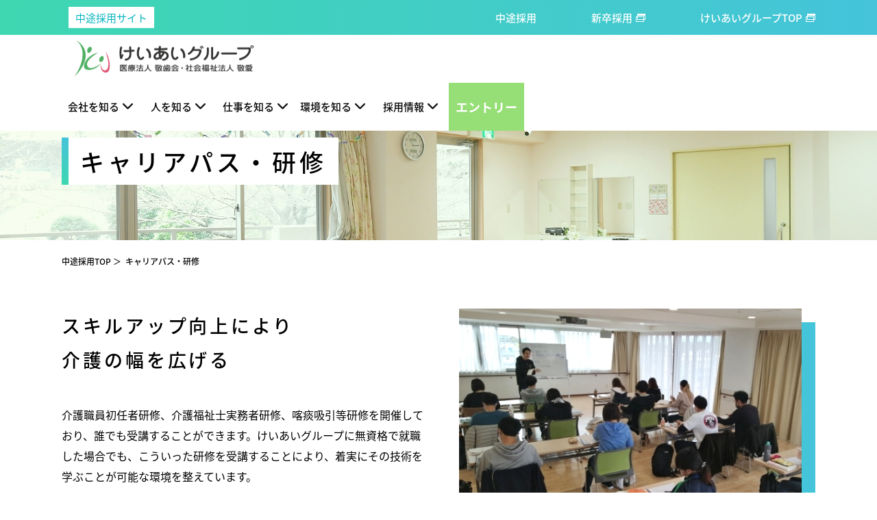

--- FILE ---
content_type: text/html; charset=UTF-8
request_url: https://keiaigroup.jp/training/?page_sel=career
body_size: 13050
content:
<!DOCTYPE HTML>
<html>
<head>
<meta name="google-site-verification" content="hnPrY0-Mju0IbH2U6BxiJ3GJLFXYTNo1w1EB5tcxcrk" />
<meta charset="UTF-8">
<meta name="viewport" content="width=device-width">
<meta name="format-detection" content="telephone=no">
<title>
キャリアパス・研修｜けいあいグループ（医療法人敬歯会・社会福祉法人敬愛）｜敬愛（敬い・愛しみ）の心</title>
<meta name="description" content="キャリアパス・研修｜けいあいグループの概要｜けいあいグループは「敬愛の心」を基本理念に、クリニックや介護老人保健施設を持つ医療法人敬歯会と社会福祉法人敬愛を運営しています。各医院や施設のご案内及び求人情報等を掲載しております。" />
<link rel="stylesheet" type="text/css" href="https://keiaigroup.jp/wp/wp-content/themes/keiaigroup/css/reset.css">
<link rel="stylesheet" type="text/css" href="https://keiaigroup.jp/wp/wp-content/themes/keiaigroup/css/common.css" media="print,only screen and (min-width:769px)">
<link rel="stylesheet" type="text/css" href="https://keiaigroup.jp/wp/wp-content/themes/keiaigroup/css/unique.css" media="print,only screen and (min-width:769px)">
<link rel="stylesheet" type="text/css" href="https://keiaigroup.jp/wp/wp-content/themes/keiaigroup/css/animation.css">
<link rel="stylesheet" type="text/css" href="https://keiaigroup.jp/wp/wp-content/themes/keiaigroup/css/sp.css" media="only screen and (min-width: 0px) and (max-width: 768px)">
<link rel="stylesheet" type="text/css" href="https://keiaigroup.jp/wp/wp-content/themes/keiaigroup/css/default.css" media="only screen and (min-width: 0px) and (max-width: 768px)">
<link rel="stylesheet" type="text/css" href="https://keiaigroup.jp/wp/wp-content/themes/keiaigroup/css/component.css" media="only screen and (min-width: 0px) and (max-width: 768px)">
<link rel="stylesheet" type="text/css" href="https://keiaigroup.jp/wp/wp-content/themes/keiaigroup/slick/slick.css">
<link rel="stylesheet" type="text/css" href="https://keiaigroup.jp/wp/wp-content/themes/keiaigroup/slick/slick-theme.css">
<!-- Global site tag (gtag.js) - Google Analytics -->
<script async src="https://www.googletagmanager.com/gtag/js?id=UA-213604066-1"></script>
<script>
  window.dataLayer = window.dataLayer || [];
  function gtag(){dataLayer.push(arguments);}
  gtag('js', new Date());

  gtag('config', 'UA-213604066-1');
</script>
<!-- Global site tag (gtag.js) - Google Analytics -->
<meta name='robots' content='max-image-preview:large' />
<link rel="alternate" title="oEmbed (JSON)" type="application/json+oembed" href="https://keiaigroup.jp/wp-json/oembed/1.0/embed?url=https%3A%2F%2Fkeiaigroup.jp%2Ftraining%2F" />
<link rel="alternate" title="oEmbed (XML)" type="text/xml+oembed" href="https://keiaigroup.jp/wp-json/oembed/1.0/embed?url=https%3A%2F%2Fkeiaigroup.jp%2Ftraining%2F&#038;format=xml" />
<style id='wp-img-auto-sizes-contain-inline-css' type='text/css'>
img:is([sizes=auto i],[sizes^="auto," i]){contain-intrinsic-size:3000px 1500px}
/*# sourceURL=wp-img-auto-sizes-contain-inline-css */
</style>
<style id='wp-emoji-styles-inline-css' type='text/css'>

	img.wp-smiley, img.emoji {
		display: inline !important;
		border: none !important;
		box-shadow: none !important;
		height: 1em !important;
		width: 1em !important;
		margin: 0 0.07em !important;
		vertical-align: -0.1em !important;
		background: none !important;
		padding: 0 !important;
	}
/*# sourceURL=wp-emoji-styles-inline-css */
</style>
<style id='wp-block-library-inline-css' type='text/css'>
:root{--wp-block-synced-color:#7a00df;--wp-block-synced-color--rgb:122,0,223;--wp-bound-block-color:var(--wp-block-synced-color);--wp-editor-canvas-background:#ddd;--wp-admin-theme-color:#007cba;--wp-admin-theme-color--rgb:0,124,186;--wp-admin-theme-color-darker-10:#006ba1;--wp-admin-theme-color-darker-10--rgb:0,107,160.5;--wp-admin-theme-color-darker-20:#005a87;--wp-admin-theme-color-darker-20--rgb:0,90,135;--wp-admin-border-width-focus:2px}@media (min-resolution:192dpi){:root{--wp-admin-border-width-focus:1.5px}}.wp-element-button{cursor:pointer}:root .has-very-light-gray-background-color{background-color:#eee}:root .has-very-dark-gray-background-color{background-color:#313131}:root .has-very-light-gray-color{color:#eee}:root .has-very-dark-gray-color{color:#313131}:root .has-vivid-green-cyan-to-vivid-cyan-blue-gradient-background{background:linear-gradient(135deg,#00d084,#0693e3)}:root .has-purple-crush-gradient-background{background:linear-gradient(135deg,#34e2e4,#4721fb 50%,#ab1dfe)}:root .has-hazy-dawn-gradient-background{background:linear-gradient(135deg,#faaca8,#dad0ec)}:root .has-subdued-olive-gradient-background{background:linear-gradient(135deg,#fafae1,#67a671)}:root .has-atomic-cream-gradient-background{background:linear-gradient(135deg,#fdd79a,#004a59)}:root .has-nightshade-gradient-background{background:linear-gradient(135deg,#330968,#31cdcf)}:root .has-midnight-gradient-background{background:linear-gradient(135deg,#020381,#2874fc)}:root{--wp--preset--font-size--normal:16px;--wp--preset--font-size--huge:42px}.has-regular-font-size{font-size:1em}.has-larger-font-size{font-size:2.625em}.has-normal-font-size{font-size:var(--wp--preset--font-size--normal)}.has-huge-font-size{font-size:var(--wp--preset--font-size--huge)}.has-text-align-center{text-align:center}.has-text-align-left{text-align:left}.has-text-align-right{text-align:right}.has-fit-text{white-space:nowrap!important}#end-resizable-editor-section{display:none}.aligncenter{clear:both}.items-justified-left{justify-content:flex-start}.items-justified-center{justify-content:center}.items-justified-right{justify-content:flex-end}.items-justified-space-between{justify-content:space-between}.screen-reader-text{border:0;clip-path:inset(50%);height:1px;margin:-1px;overflow:hidden;padding:0;position:absolute;width:1px;word-wrap:normal!important}.screen-reader-text:focus{background-color:#ddd;clip-path:none;color:#444;display:block;font-size:1em;height:auto;left:5px;line-height:normal;padding:15px 23px 14px;text-decoration:none;top:5px;width:auto;z-index:100000}html :where(.has-border-color){border-style:solid}html :where([style*=border-top-color]){border-top-style:solid}html :where([style*=border-right-color]){border-right-style:solid}html :where([style*=border-bottom-color]){border-bottom-style:solid}html :where([style*=border-left-color]){border-left-style:solid}html :where([style*=border-width]){border-style:solid}html :where([style*=border-top-width]){border-top-style:solid}html :where([style*=border-right-width]){border-right-style:solid}html :where([style*=border-bottom-width]){border-bottom-style:solid}html :where([style*=border-left-width]){border-left-style:solid}html :where(img[class*=wp-image-]){height:auto;max-width:100%}:where(figure){margin:0 0 1em}html :where(.is-position-sticky){--wp-admin--admin-bar--position-offset:var(--wp-admin--admin-bar--height,0px)}@media screen and (max-width:600px){html :where(.is-position-sticky){--wp-admin--admin-bar--position-offset:0px}}

/*# sourceURL=wp-block-library-inline-css */
</style><style id='global-styles-inline-css' type='text/css'>
:root{--wp--preset--aspect-ratio--square: 1;--wp--preset--aspect-ratio--4-3: 4/3;--wp--preset--aspect-ratio--3-4: 3/4;--wp--preset--aspect-ratio--3-2: 3/2;--wp--preset--aspect-ratio--2-3: 2/3;--wp--preset--aspect-ratio--16-9: 16/9;--wp--preset--aspect-ratio--9-16: 9/16;--wp--preset--color--black: #000000;--wp--preset--color--cyan-bluish-gray: #abb8c3;--wp--preset--color--white: #ffffff;--wp--preset--color--pale-pink: #f78da7;--wp--preset--color--vivid-red: #cf2e2e;--wp--preset--color--luminous-vivid-orange: #ff6900;--wp--preset--color--luminous-vivid-amber: #fcb900;--wp--preset--color--light-green-cyan: #7bdcb5;--wp--preset--color--vivid-green-cyan: #00d084;--wp--preset--color--pale-cyan-blue: #8ed1fc;--wp--preset--color--vivid-cyan-blue: #0693e3;--wp--preset--color--vivid-purple: #9b51e0;--wp--preset--gradient--vivid-cyan-blue-to-vivid-purple: linear-gradient(135deg,rgb(6,147,227) 0%,rgb(155,81,224) 100%);--wp--preset--gradient--light-green-cyan-to-vivid-green-cyan: linear-gradient(135deg,rgb(122,220,180) 0%,rgb(0,208,130) 100%);--wp--preset--gradient--luminous-vivid-amber-to-luminous-vivid-orange: linear-gradient(135deg,rgb(252,185,0) 0%,rgb(255,105,0) 100%);--wp--preset--gradient--luminous-vivid-orange-to-vivid-red: linear-gradient(135deg,rgb(255,105,0) 0%,rgb(207,46,46) 100%);--wp--preset--gradient--very-light-gray-to-cyan-bluish-gray: linear-gradient(135deg,rgb(238,238,238) 0%,rgb(169,184,195) 100%);--wp--preset--gradient--cool-to-warm-spectrum: linear-gradient(135deg,rgb(74,234,220) 0%,rgb(151,120,209) 20%,rgb(207,42,186) 40%,rgb(238,44,130) 60%,rgb(251,105,98) 80%,rgb(254,248,76) 100%);--wp--preset--gradient--blush-light-purple: linear-gradient(135deg,rgb(255,206,236) 0%,rgb(152,150,240) 100%);--wp--preset--gradient--blush-bordeaux: linear-gradient(135deg,rgb(254,205,165) 0%,rgb(254,45,45) 50%,rgb(107,0,62) 100%);--wp--preset--gradient--luminous-dusk: linear-gradient(135deg,rgb(255,203,112) 0%,rgb(199,81,192) 50%,rgb(65,88,208) 100%);--wp--preset--gradient--pale-ocean: linear-gradient(135deg,rgb(255,245,203) 0%,rgb(182,227,212) 50%,rgb(51,167,181) 100%);--wp--preset--gradient--electric-grass: linear-gradient(135deg,rgb(202,248,128) 0%,rgb(113,206,126) 100%);--wp--preset--gradient--midnight: linear-gradient(135deg,rgb(2,3,129) 0%,rgb(40,116,252) 100%);--wp--preset--font-size--small: 13px;--wp--preset--font-size--medium: 20px;--wp--preset--font-size--large: 36px;--wp--preset--font-size--x-large: 42px;--wp--preset--spacing--20: 0.44rem;--wp--preset--spacing--30: 0.67rem;--wp--preset--spacing--40: 1rem;--wp--preset--spacing--50: 1.5rem;--wp--preset--spacing--60: 2.25rem;--wp--preset--spacing--70: 3.38rem;--wp--preset--spacing--80: 5.06rem;--wp--preset--shadow--natural: 6px 6px 9px rgba(0, 0, 0, 0.2);--wp--preset--shadow--deep: 12px 12px 50px rgba(0, 0, 0, 0.4);--wp--preset--shadow--sharp: 6px 6px 0px rgba(0, 0, 0, 0.2);--wp--preset--shadow--outlined: 6px 6px 0px -3px rgb(255, 255, 255), 6px 6px rgb(0, 0, 0);--wp--preset--shadow--crisp: 6px 6px 0px rgb(0, 0, 0);}:where(.is-layout-flex){gap: 0.5em;}:where(.is-layout-grid){gap: 0.5em;}body .is-layout-flex{display: flex;}.is-layout-flex{flex-wrap: wrap;align-items: center;}.is-layout-flex > :is(*, div){margin: 0;}body .is-layout-grid{display: grid;}.is-layout-grid > :is(*, div){margin: 0;}:where(.wp-block-columns.is-layout-flex){gap: 2em;}:where(.wp-block-columns.is-layout-grid){gap: 2em;}:where(.wp-block-post-template.is-layout-flex){gap: 1.25em;}:where(.wp-block-post-template.is-layout-grid){gap: 1.25em;}.has-black-color{color: var(--wp--preset--color--black) !important;}.has-cyan-bluish-gray-color{color: var(--wp--preset--color--cyan-bluish-gray) !important;}.has-white-color{color: var(--wp--preset--color--white) !important;}.has-pale-pink-color{color: var(--wp--preset--color--pale-pink) !important;}.has-vivid-red-color{color: var(--wp--preset--color--vivid-red) !important;}.has-luminous-vivid-orange-color{color: var(--wp--preset--color--luminous-vivid-orange) !important;}.has-luminous-vivid-amber-color{color: var(--wp--preset--color--luminous-vivid-amber) !important;}.has-light-green-cyan-color{color: var(--wp--preset--color--light-green-cyan) !important;}.has-vivid-green-cyan-color{color: var(--wp--preset--color--vivid-green-cyan) !important;}.has-pale-cyan-blue-color{color: var(--wp--preset--color--pale-cyan-blue) !important;}.has-vivid-cyan-blue-color{color: var(--wp--preset--color--vivid-cyan-blue) !important;}.has-vivid-purple-color{color: var(--wp--preset--color--vivid-purple) !important;}.has-black-background-color{background-color: var(--wp--preset--color--black) !important;}.has-cyan-bluish-gray-background-color{background-color: var(--wp--preset--color--cyan-bluish-gray) !important;}.has-white-background-color{background-color: var(--wp--preset--color--white) !important;}.has-pale-pink-background-color{background-color: var(--wp--preset--color--pale-pink) !important;}.has-vivid-red-background-color{background-color: var(--wp--preset--color--vivid-red) !important;}.has-luminous-vivid-orange-background-color{background-color: var(--wp--preset--color--luminous-vivid-orange) !important;}.has-luminous-vivid-amber-background-color{background-color: var(--wp--preset--color--luminous-vivid-amber) !important;}.has-light-green-cyan-background-color{background-color: var(--wp--preset--color--light-green-cyan) !important;}.has-vivid-green-cyan-background-color{background-color: var(--wp--preset--color--vivid-green-cyan) !important;}.has-pale-cyan-blue-background-color{background-color: var(--wp--preset--color--pale-cyan-blue) !important;}.has-vivid-cyan-blue-background-color{background-color: var(--wp--preset--color--vivid-cyan-blue) !important;}.has-vivid-purple-background-color{background-color: var(--wp--preset--color--vivid-purple) !important;}.has-black-border-color{border-color: var(--wp--preset--color--black) !important;}.has-cyan-bluish-gray-border-color{border-color: var(--wp--preset--color--cyan-bluish-gray) !important;}.has-white-border-color{border-color: var(--wp--preset--color--white) !important;}.has-pale-pink-border-color{border-color: var(--wp--preset--color--pale-pink) !important;}.has-vivid-red-border-color{border-color: var(--wp--preset--color--vivid-red) !important;}.has-luminous-vivid-orange-border-color{border-color: var(--wp--preset--color--luminous-vivid-orange) !important;}.has-luminous-vivid-amber-border-color{border-color: var(--wp--preset--color--luminous-vivid-amber) !important;}.has-light-green-cyan-border-color{border-color: var(--wp--preset--color--light-green-cyan) !important;}.has-vivid-green-cyan-border-color{border-color: var(--wp--preset--color--vivid-green-cyan) !important;}.has-pale-cyan-blue-border-color{border-color: var(--wp--preset--color--pale-cyan-blue) !important;}.has-vivid-cyan-blue-border-color{border-color: var(--wp--preset--color--vivid-cyan-blue) !important;}.has-vivid-purple-border-color{border-color: var(--wp--preset--color--vivid-purple) !important;}.has-vivid-cyan-blue-to-vivid-purple-gradient-background{background: var(--wp--preset--gradient--vivid-cyan-blue-to-vivid-purple) !important;}.has-light-green-cyan-to-vivid-green-cyan-gradient-background{background: var(--wp--preset--gradient--light-green-cyan-to-vivid-green-cyan) !important;}.has-luminous-vivid-amber-to-luminous-vivid-orange-gradient-background{background: var(--wp--preset--gradient--luminous-vivid-amber-to-luminous-vivid-orange) !important;}.has-luminous-vivid-orange-to-vivid-red-gradient-background{background: var(--wp--preset--gradient--luminous-vivid-orange-to-vivid-red) !important;}.has-very-light-gray-to-cyan-bluish-gray-gradient-background{background: var(--wp--preset--gradient--very-light-gray-to-cyan-bluish-gray) !important;}.has-cool-to-warm-spectrum-gradient-background{background: var(--wp--preset--gradient--cool-to-warm-spectrum) !important;}.has-blush-light-purple-gradient-background{background: var(--wp--preset--gradient--blush-light-purple) !important;}.has-blush-bordeaux-gradient-background{background: var(--wp--preset--gradient--blush-bordeaux) !important;}.has-luminous-dusk-gradient-background{background: var(--wp--preset--gradient--luminous-dusk) !important;}.has-pale-ocean-gradient-background{background: var(--wp--preset--gradient--pale-ocean) !important;}.has-electric-grass-gradient-background{background: var(--wp--preset--gradient--electric-grass) !important;}.has-midnight-gradient-background{background: var(--wp--preset--gradient--midnight) !important;}.has-small-font-size{font-size: var(--wp--preset--font-size--small) !important;}.has-medium-font-size{font-size: var(--wp--preset--font-size--medium) !important;}.has-large-font-size{font-size: var(--wp--preset--font-size--large) !important;}.has-x-large-font-size{font-size: var(--wp--preset--font-size--x-large) !important;}
/*# sourceURL=global-styles-inline-css */
</style>

<style id='classic-theme-styles-inline-css' type='text/css'>
/*! This file is auto-generated */
.wp-block-button__link{color:#fff;background-color:#32373c;border-radius:9999px;box-shadow:none;text-decoration:none;padding:calc(.667em + 2px) calc(1.333em + 2px);font-size:1.125em}.wp-block-file__button{background:#32373c;color:#fff;text-decoration:none}
/*# sourceURL=/wp-includes/css/classic-themes.min.css */
</style>
<link rel='stylesheet' id='contact-form-7-css' href='https://keiaigroup.jp/wp/wp-content/plugins/contact-form-7/includes/css/styles.css' type='text/css' media='all' />
<link rel='stylesheet' id='contact-form-7-confirm-css' href='https://keiaigroup.jp/wp/wp-content/plugins/contact-form-7-add-confirm/includes/css/styles.css' type='text/css' media='all' />
<link rel='stylesheet' id='mfcf7_zl_button_style-css' href='https://keiaigroup.jp/wp/wp-content/plugins/multiline-files-for-contact-form-7/css/style.css?12' type='text/css' media='all' />
<link rel='stylesheet' id='wp-pagenavi-css' href='https://keiaigroup.jp/wp/wp-content/plugins/wp-pagenavi/pagenavi-css.css' type='text/css' media='all' />
<link rel='stylesheet' id='fancybox-css' href='https://keiaigroup.jp/wp/wp-content/plugins/easy-fancybox/css/jquery.fancybox.min.css' type='text/css' media='screen' />
<script type="text/javascript" src="https://keiaigroup.jp/wp/wp-includes/js/jquery/jquery.min.js" id="jquery-core-js"></script>
<script type="text/javascript" src="https://keiaigroup.jp/wp/wp-includes/js/jquery/jquery-migrate.min.js" id="jquery-migrate-js"></script>
<script type="text/javascript" src="https://keiaigroup.jp/wp/wp-content/plugins/multiline-files-for-contact-form-7/js/zl-multine-files.js" id="mfcf7_zl_multiline_files_script-js"></script>
<link rel="https://api.w.org/" href="https://keiaigroup.jp/wp-json/" /><link rel="alternate" title="JSON" type="application/json" href="https://keiaigroup.jp/wp-json/wp/v2/pages/313" /><link rel="EditURI" type="application/rsd+xml" title="RSD" href="https://keiaigroup.jp/wp/xmlrpc.php?rsd" />
<link rel="canonical" href="https://keiaigroup.jp/training/" />
<link rel='shortlink' href='https://keiaigroup.jp/?p=313' />
<style type="text/css">.recentcomments a{display:inline !important;padding:0 !important;margin:0 !important;}</style><link rel="icon" href="https://keiaigroup.jp/wp/wp-content/uploads/2021/12/cropped-fav-32x32.png" sizes="32x32" />
<link rel="icon" href="https://keiaigroup.jp/wp/wp-content/uploads/2021/12/cropped-fav-192x192.png" sizes="192x192" />
<link rel="apple-touch-icon" href="https://keiaigroup.jp/wp/wp-content/uploads/2021/12/cropped-fav-180x180.png" />
<meta name="msapplication-TileImage" content="https://keiaigroup.jp/wp/wp-content/uploads/2021/12/cropped-fav-270x270.png" />
<script type="text/javascript" src="https://keiaigroup.jp/wp/wp-content/themes/keiaigroup/slick/slick.min.js" defer="defer"></script>
<script type="text/javascript" src="https://keiaigroup.jp/wp/wp-content/themes/keiaigroup/js/custom-sp.js" defer="defer"></script>
<script type="text/javascript" src="https://keiaigroup.jp/wp/wp-content/themes/keiaigroup/js/fixed-class.js" defer="defer"></script>
<script type="text/javascript" src="https://keiaigroup.jp/wp/wp-content/themes/keiaigroup/js/smoothscrollex.js" defer="defer"></script>
<script type="text/javascript" src="https://keiaigroup.jp/wp/wp-content/themes/keiaigroup/js/scroll-animation.js" defer="defer"></script>
<script type="text/javascript" src="https://keiaigroup.jp/wp/wp-content/themes/keiaigroup/js/jquery.inview.js" defer="defer"></script>
</head>
<body class="wp-singular page-template-default page page-id-313 wp-theme-keiaigroup page-training" ontouchstart="">

	
<header>
    <div id="header02">
		<div class="header-inner01">
			<div class="wrap02">
				<div class="cnt flex">
					<p class="sinsotu">中途採用サイト</p>
					<div class="link_list">
						<ul class="flex">
							<li><a href="https://keiaigroup.jp/career"><span>中途採用</span></a></li>
							<li class="blank"><a href="https://keiaigroup.jp/graduate" target="_blank"><span>新卒採用</span></a></li>
							<li class="blank"><a href="https://keiaigroup.jp" target="_blank"><span>けいあいグループTOP</span></a></li>
						</ul>
					</div>
				</div>
			</div>
		</div>
		<div class="header-inner02 flex">
			<div class="wrap02">
				<div class="cnt flex">
					<h1><a href="https://keiaigroup.jp/career"><img src="https://keiaigroup.jp/wp/wp-content/themes/keiaigroup/img/common/logo.png" width="304" height="75" alt="けいあいグループ｜敬愛（敬い・愛しみ）の心"/></a></h1>
					<div class="right flex p_career">			
						<div id="gnav02">
							<ul class="flex">
								<li class="gnav01"><span class="waku"><span class="text">会社を知る</span></span>
									<div class="nav-bg">
										<ul class="g-sub g-sub01 flex">
											<li><a href="https://keiaigroup.jp/group/?id=p02box06&page_sel=career">理事長あいさつ</a></li>
											<li><a href="https://keiaigroup.jp/group/?page_sel=career">グループ概要</a></li>
											<li><a href="https://keiaigroup.jp/group/?id=p02box01&page_sel=career">グループ理念</a></li>
										</ul>
									</div>
								</li>
								<li class="gnav02"><span class="waku"><span class="text">人を知る</span></span>
									<div class="nav-bg">
										<ul class="g-sub g-sub02 flex">
											<li><a href="https://keiaigroup.jp/career/#parts04">職員インタビュー</a></li>
										</ul>
									</div>	
								</li>
								<li class="gnav03"><span class="waku"><span class="text">仕事を知る</span></span>
									<div class="nav-bg">
										<ul class="g-sub g-sub03 flex">
											<li><a href="https://keiaigroup.jp/business/?page_sel=career">事業紹介</a></li>
											<li><a href="https://keiaigroup.jp/facility/?page_sel=career">事業所一覧</a></li>
										</ul>
									</div>	
								</li>
								<li class="gnav04"><span class="waku"><span class="text">環境を知る</span></span>
									<div class="nav-bg">
										<ul class="g-sub g-sub04 flex">
											<li><a href="https://keiaigroup.jp/training/?page_sel=career">キャリアパス・研修</a></li>
										</ul>
									</div>	
								</li>
								<li class="gnav05"><span class="waku"><span class="text">採用情報</span></span>
									<div class="nav-bg">
										<ul class="g-sub g-sub05 flex">
											<li><a href="https://keiaigroup.jp/career/#p09box01">募集職種一覧</a></li>
										</ul>
									</div>	
								</li>
							</ul>		
						</div>				
						<div class="contact_b contact02">
							<a href="https://keiaigroup.jp/career/#p09box01"><span>エントリー</span></a>
						</div>
					</div>
				</div>
			</div>
		</div>
        
		<div id="sp-gnav" class="sp">
			<div class="sp-nav-btn"></div>	
			<div class="sp-nav-list">
				<div class="overlay-nav"></div>
				<div class="navs-list">
					<ul>
						<li>
							<div class="nav-midashi">会社を知る</div>
							<ul class="sp-nav">
								<li><a href="https://keiaigroup.jp/group/?page_sel=career#p02box06">理事長あいさつ</a></li>
								<li><a href="https://keiaigroup.jp/group/?page_sel=career">けいあいグループの概要</a></li>
								<li><a href="https://keiaigroup.jp/group/?page_sel=career#p02box06">グループ理念</a></li>
							</ul>
						</li>
						<li>
							<div class="nav-midashi">人を知る</div>
							<ul class="sp-nav">
								<li><a href="https://keiaigroup.jp/career/#parts04">職員インタビュー</a></li>
							</ul>
						</li>
						<li>
							<div class="nav-midashi">仕事を知る</div>
							<ul class="sp-nav">
								<li><a href="https://keiaigroup.jp/business?page_sel=career">事業紹介</a></li>
								<li><a href="https://keiaigroup.jp/facility?page_sel=career">事業所一覧</a></li>
							</ul>
						</li>
						<li>
							<div class="nav-midashi">環境を知る</div>
							<ul class="sp-nav">
								<li><a href="https://keiaigroup.jp/training/?page_sel=career">キャリアパス・研修</a></li>
							</ul>
						</li>
						<li>
							<div class="nav-midashi">採用情報</div>
							<ul class="sp-nav">
								<li><a href="https://keiaigroup.jp/career/#p09box01">募集職種一覧</a></li>
							</ul>
						</li>
						<li class="contact02">
							<a href="https://keiaigroup.jp/career/#p09box01"><span>エントリー</span></a>
						</li>
						<li class="blank"><a href="https://keiaigroup.jp/graduate" target="_blank"><span>新卒採用</span></a></li>
						<li class="blank"><a href="https://keiaigroup.jp" target="_blank"><span>けいあいグループTOP</span></a></li>

					</ul>
				</div>
			</div>
		</div>
    </div>
</header>

<div id="fixed-trigger"></div><div id="top-link"><span>ページの先頭</span></div>
<div id="main" class="kasou02">
    <div class="wrap">
		<h2 class="page-title"><span>キャリアパス・研修</span></h2>
    </div>
</div>

<div id="bread">
    <div class="wrap cf">
        <ul class="bread-list">
			            <li><a href="https://keiaigroup.jp/career">中途採用TOP</a></li>
						
            <li>キャリアパス・研修</li>
        </ul>
    </div>
</div>

<main>
	<div id="contents">
		<section id="p13box01">
			<div class="wrap">
				<div class="cnt flex">
					<div class="left">
						<h2>スキルアップ向上により<br>介護の幅を広げる</h2>
						<div class="text">
							<p>介護職員初任者研修、介護福祉士実務者研修、喀痰吸引等研修を開催しており、誰でも受講することができます。けいあいグループに無資格で就職した場合でも、こういった研修を受講することにより、着実にその技術を学ぶことが可能な環境を整えています。</p>
						</div>
					</div>
					<div class="right">
						<div class="img">
							<img src="https://keiaigroup.jp/wp/wp-content/themes/keiaigroup/img/top/img01.jpg" width="500" height="417" alt="介護の様子"/>
						</div>
					</div>
				</div>
			</div>
		</section>
		
        <section id="p13box02">
			<div class="wrap">
				<h2 class="title01"><span>けいあいグループステップアップ制度</span></h2>
				<div class="career_list flex">
					<div class="career career01">
						<div class="box01">
							<div class="box01_in">
								<p class="nen tcenter">入社<span>1～3</span>年</p>
								<p class="yaku tcenter">一般職員</p>
								<div class="box02_in">
									<ul>
																												<li>1等級<br>細やかな指示又は定められた手順に従って、業務を遂行することができる。</li>
																			<li>2等級<br>基礎的な専門知識・技術を基に具体的な指示又は定められた手順に従い、多少の経験によって業務を遂行することができる。</li>
																											</ul>
								</div>
							</div>
						</div>
						
						<div class="box02">
							<div class="step tcenter">
								<p>STEP<br><span>1</span></p>
							</div>
							<ul>
																													<li><a href="#career01_2">新人研修</a></li>
															<li><a href="#career01_3">新卒2年目研修</a></li>
																					</ul>
						</div>
					</div>
					
					<div class="career career02">
						<div class="box01">
							<div class="box01_in">
								<p class="nen tcenter">入社<span>4～7</span>年</p>
								<p class="yaku tcenter">リーダー</p>
								<div class="box02_in">
									<ul>
																												<li>3等級<br>確かな専門知識・技術・経験を有し、大まかな指示により業務を遂行することができ、下級者・後輩を指導することができる。</li>
																			<li>4等級<br>部署内業務全般の遂行に必要な知識・技術を有し、的確な判断により業務を遂行でき、部下・下級者を指導・育成することができる。</li>
																											</ul>
								</div>
							</div>
						</div>
						
						<div class="box02">
							<div class="step tcenter">
								<p>STEP<br><span>2</span></p>
							</div>
							<ul>
																													<li><a href="#career02_2">中途職員基礎研修</a></li>
															<li><a href="#career02_3">リーダー研修</a></li>
																					</ul>
						</div>
					</div>					
					
					<div class="career career03">
						<div class="box01">
							<div class="box01_in">
								<p class="nen tcenter">入社<span>9</span>年</p>
								<p class="yaku tcenter">主任</p>
								<div class="box02_in">
									<ul>
																												<li>5等級<br>優れた専門知識・技術を有し、上司方針に従って小単位組織（部署内の係、チーム）を運営し、部下を指導・育成、管理する業務を遂行することができる。<br>高度な専門知識・技術を有し、法人または事業所の事業に貢献するとともに後進の育成、スタッフの育成をすることができる。</li>
																											</ul>
								</div>
							</div>
						</div>
						
						<div class="box02">
							<div class="step tcenter">
								<p>STEP<br><span>3</span></p>
							</div>
							<ul>
																													<li><a href="#career03_1">主任基礎研修</a></li>
																					</ul>
						</div>
					</div>
					
					<div class="career career04">
						<div class="box01">
							<div class="box01_in">
								<p class="nen tcenter">入社<span>13</span>年</p>
								<p class="yaku tcenter">課長・所長</p>
								<div class="box02_in">
									<ul>
																												<li>6等級<br>高度な専門知識・技術と管理能力を有し、中単位組織（部署）を統括・運営し、部下を指導・育成、管理する業務を遂行することができる。</li>
																											</ul>
								</div>
							</div>
						</div>
						
						<div class="box02">
							<div class="step tcenter">
								<p>STEP<br><span>4</span></p>
							</div>
							<ul>
																													<li><a href="#career04_1">課長研修</a></li>
																					</ul>
						</div>
					</div>					
					
									</div>
			</div>
		</section>
		
		
		
		<div class="training_sec_list">
			<section id="training_sec" class="training_sec01">
				<div class="wrap">
					<h2><span>一般職員</span></h2>
					<div class="training_list">
																								
						<div class="training01 flex" id="career01_2">
							<div class="info">
								<h3 class="title01"><span>新人研修</span></h3>
								<div class="text">
									社会人としての基本的なビジネスマナーから、業務に関わる専門知識、またさまざまな職種の人と働く上で必要な知識を学ぶ機会があります。<br />
<br />
＜研修プログラム＞<br />
１．社会人としてのマナー<br />
２．人事制度について<br />
３．働く上での基礎知識と技術<br />
４．介護保険とは<br />
５．他職種から見た施設介護に必要な視点と知識<br />
６．介護保険制度								</div>
							</div>
							<div class="img">
								<img src="https://keiaigroup.jp/wp/wp-content/themes/keiaigroup/img/p13/training_frame.png" width="442" height="334" alt="新人研修" style="background:url(https://keiaigroup.jp/wp/wp-content/uploads/2021/09/0334.jpg) no-repeat;background-size:cover;">
							</div>
						</div>
					
												
						<div class="training01 flex" id="career01_3">
							<div class="info">
								<h3 class="title01"><span>新卒2年目研修</span></h3>
								<div class="text">
									・現在の状況を振り返ることによる課題の抽出をする。<br />
・求められる役割を理解する。<br />
・企業人として基本姿勢や仕事の意味を再確認をする。<br />
・スキルの復習・整理・理解促進を理解するとともに仕事に対する不安・悩みの解消と自信の強化（心のリセットと頭のリマインド）<br />
<br />
＜研修プログラム＞<br />
１．自分の仕事の仕方、姿勢、態度の点検<br />
２．2年目の自分にどのような役割を期待するか<br />
３．業務がなれてきた段階で陥りがちなこととは<br />
４．不安・悩みの解決方法<br />
５．1年後の自分に向けた目標を考える								</div>
							</div>
							<div class="img">
								<img src="https://keiaigroup.jp/wp/wp-content/themes/keiaigroup/img/p13/training_frame.png" width="442" height="334" alt="新卒2年目研修" style="background:url(https://keiaigroup.jp/wp/wp-content/uploads/2021/09/0298.jpg) no-repeat;background-size:cover;">
							</div>
						</div>
					
																	</div>
				</div>
			</section>
			
			<section id="training_sec" class="training_sec02">
				<div class="wrap">
					<h2><span>リーダー</span></h2>
					<div class="training_list">
																								
						<div class="training01 flex" id="career02_2">
							<div class="info">
								<h3 class="title01"><span>中途職員基礎研修</span></h3>
								<div class="text">
									・日常業務に慣れてきたことによる自分の仕事の仕方を振り返る。<br />
・広い視野で物事を見る能力や指導的立場の考え方を学ぶ。<br />
・これからの自分のキャリアパスを考える機会とする。<br />
<br />
＜研修プログラム＞<br />
１．自分の仕事の仕方、姿勢、態度の点検<br />
２．中堅職員は何が求められているのか<br />
３．中堅職員の環境と役割<br />
４．これから身につけたいこと、引き締めたいこと								</div>
							</div>
							<div class="img">
								<img src="https://keiaigroup.jp/wp/wp-content/themes/keiaigroup/img/p13/training_frame.png" width="442" height="334" alt="中途職員基礎研修" style="background:url(https://keiaigroup.jp/wp/wp-content/uploads/2021/10/グループ-10569-1.jpg) no-repeat;background-size:cover;">
							</div>
						</div>
					
												
						<div class="training01 flex" id="career02_3">
							<div class="info">
								<h3 class="title01"><span>リーダー研修</span></h3>
								<div class="text">
									・リーダーが知っておきたいチームが円滑に機能するために必要な力とは何かを習得する。<br />
・チームとは何かを把握することで部下との関係性を強化できる機会とする。<br />
・一般職員とマネジャーとの業務における違いを理解する。<br />
・リーダーの役割を理解し、具体的行動を取れるようになる。<br />
・チームマネジメントと人材マネジメントの基本を学ぶ。<br />
<br />
＜研修プログラム＞<br />
１．リーダーの役割（理想のリーダー、リーダーと一般職の違い）<br />
２．リーダーシップとマネジメント（リーダーシップとは何か？マネジメントとの違いを考える、自施設でのリーダーの役割）<br />
３．チームマネジメントと人のマネジメント（人をまとめるチーム作りの基本、人を育てる／教えるポイント、人を励ますモチベーションの基本）								</div>
							</div>
							<div class="img">
								<img src="https://keiaigroup.jp/wp/wp-content/themes/keiaigroup/img/p13/training_frame.png" width="442" height="334" alt="リーダー研修" style="background:url(https://keiaigroup.jp/wp/wp-content/uploads/2021/11/グループ-10568.jpg) no-repeat;background-size:cover;">
							</div>
						</div>
					
																	</div>
				</div>
			</section>
			
			<section id="training_sec" class="training_sec03">
				<div class="wrap">
					<h2><span>主任</span></h2>
					<div class="training_list">
																								
						<div class="training01 flex" id="career03_1">
							<div class="info">
								<h3 class="title01"><span>主任基礎研修</span></h3>
								<div class="text">
									・管理職の具体的な役割と成果を知る機会とする。<br />
・経営資源を管理（マネジメント）するための具体的行動を考える機会とする。<br />
・部署の成果を導きだすための目標管理の基本を学ぶ<br />
<br />
＜研修プログラム＞<br />
１．主任の役割（主任とリーダーの役割の違い、主任の責任と権限）<br />
２．組織と人を動かす組織・人事マネジメントの基礎（個人とチームの違い、組織が成り立つ条件、施設の成果とチームの運営など）<br />
３．組織に成果をもたらす目標管理の基本（目標管理/設定の基本、部署（組織）目標と個人目標のつながり、個人目標設定指導ポイント）								</div>
							</div>
							<div class="img">
								<img src="https://keiaigroup.jp/wp/wp-content/themes/keiaigroup/img/p13/training_frame.png" width="442" height="334" alt="主任基礎研修" style="background:url(https://keiaigroup.jp/wp/wp-content/uploads/2021/11/グループ-10566.jpg) no-repeat;background-size:cover;">
							</div>
						</div>
					
																	</div>
				</div>
			</section>
			
			<section id="training_sec" class="training_sec04">
				<div class="wrap">
					<h2><span>課長・所長</span></h2>
					<div class="training_list">
																								
						<div class="training01 flex" id="career04_1">
							<div class="info">
								<h3 class="title01"><span>課長研修</span></h3>
								<div class="text">
									・課長及び主任が日常的に抱えている課題に対して解決のヒントを得る機会とする。<br />
・管理職の役割を再確認、再認識する機会とする。<br />
・研修を受講することにより、新たな管理職としての視点をもつ。<br />
<br />
＜研修プログラム＞<br />
１．課長および主任が抱えている部署マネジメント上での、課題、法人として課長および主任に習得してほしい課題<br />
２．実務直結のワーク								</div>
							</div>
							<div class="img">
								<img src="https://keiaigroup.jp/wp/wp-content/themes/keiaigroup/img/p13/training_frame.png" width="442" height="334" alt="課長研修" style="background:url(https://keiaigroup.jp/wp/wp-content/uploads/2021/11/グループ-10565.jpg) no-repeat;background-size:cover;">
							</div>
						</div>
					
																	</div>
				</div>
			</section>
			
			    </div>
</main>
<footer>
	<div id="footer">
		<div class="wrap">
			<div class="fnav flex">
				<ul>
					<li><span>けいあいグループについて</span></li>
					<li>
						<ul class="sub_li01 flex">
							<li><a href="https://keiaigroup.jp/group/#p02box01">けいあいグループ理念</a></li>
							<li><a href="https://keiaigroup.jp/group/keisikai">医療法人 敬歯会</a></li>
							<li><a href="https://keiaigroup.jp/group/keiai">社会福祉法人 敬愛</a></li>
							<li><a href="https://keiaigroup.jp/group/#p02box06">理事長あいさつ</a></li>
						</ul>
					</li>
				</ul>
				<ul>
					<li><span>事業概要</span></li>
					<li>
						<ul class="sub_li02">
							<li><a href="https://keiaigroup.jp/business">事業紹介</a></li>
							<li><a href="https://keiaigroup.jp/facility">事業所一覧</a></li>
						</ul>
					</li>
				</ul>
				<ul>
					<li><span>採用情報</span></li>
					<li>
						<ul class="sub_li02">
							<li><a href="https://keiaigroup.jp/graduate">新卒採用</a></li>
							<li><a href="https://keiaigroup.jp/career">中途採用</a></li>
							<li style="white-space:nowrap"><a href="https://keiaigroup.jp/wp/wp-content/themes/keiaigroup/img/common/treatment.pdf">介護処遇改善加算等について</a></li>
						</ul>
					</li>
				</ul>
				<ul>
					<li><a href="https://keiaigroup.jp/news">お知らせ</a></li>
				</ul>
				<ul>
					<li><a href="https://keiaigroup.jp/contact">お問い合わせ</a></li>
				</ul>
			</div>
			
			
						
			
			<div class="footer01 flex">
				<h2><a href="https://keiaigroup.jp"><img src="https://keiaigroup.jp/wp/wp-content/themes/keiaigroup/img/common/f_logo.png" width="246" height="52" alt="けいあいグループ｜敬愛（敬い・愛しみ）の心"/></a></h2>
				<ul class="policy flex">
					<li><a href="https://keiaigroup.jp/privacy">プライバシーポリシー</a></li>
					<li><a href="https://keiaigroup.jp/sitepolicy">サイトポリシー</a></li>
				</ul>
				<p class="copyright tcenter">©2026 けいあいグループ</p>
			</div>	
		</div>	
	</div>	
</footer><script type="speculationrules">
{"prefetch":[{"source":"document","where":{"and":[{"href_matches":"/*"},{"not":{"href_matches":["/wp/wp-*.php","/wp/wp-admin/*","/wp/wp-content/uploads/*","/wp/wp-content/*","/wp/wp-content/plugins/*","/wp/wp-content/themes/keiaigroup/*","/*\\?(.+)"]}},{"not":{"selector_matches":"a[rel~=\"nofollow\"]"}},{"not":{"selector_matches":".no-prefetch, .no-prefetch a"}}]},"eagerness":"conservative"}]}
</script>
<script type="text/javascript">
document.addEventListener( 'wpcf7mailsent', function( event ) {
	if ( '5' == event.detail.contactFormId ) {
		window.location.href = 'https://keiaigroup.jp/thanks';
		}
	if ( '312' == event.detail.contactFormId ) {
		window.location.href = 'https://keiaigroup.jp/thanks02';
		}
	if ( '376' == event.detail.contactFormId ) {
		window.location.href = 'https://keiaigroup.jp/thanks03';
		}
	if ( '1007' == event.detail.contactFormId ) {
		window.location.href = 'https://keiaigroup.jp/thanks04';
		}
}, false );
</script>
<script type="text/javascript" src="https://keiaigroup.jp/wp/wp-includes/js/dist/vendor/wp-polyfill.min.js" id="wp-polyfill-js"></script>
<script type="text/javascript" id="contact-form-7-js-extra">
/* <![CDATA[ */
var wpcf7 = {"api":{"root":"https://keiaigroup.jp/wp-json/","namespace":"contact-form-7/v1"}};
//# sourceURL=contact-form-7-js-extra
/* ]]> */
</script>
<script type="text/javascript" src="https://keiaigroup.jp/wp/wp-content/plugins/contact-form-7/includes/js/index.js" id="contact-form-7-js"></script>
<script type="text/javascript" src="https://keiaigroup.jp/wp/wp-includes/js/jquery/jquery.form.min.js" id="jquery-form-js"></script>
<script type="text/javascript" src="https://keiaigroup.jp/wp/wp-content/plugins/contact-form-7-add-confirm/includes/js/scripts.js" id="contact-form-7-confirm-js"></script>
<script type="text/javascript" src="https://keiaigroup.jp/wp/wp-content/plugins/easy-fancybox/js/jquery.fancybox.min.js" id="jquery-fancybox-js"></script>
<script type="text/javascript" id="jquery-fancybox-js-after">
/* <![CDATA[ */
var fb_timeout, fb_opts={'overlayShow':true,'hideOnOverlayClick':true,'showCloseButton':true,'margin':20,'centerOnScroll':false,'enableEscapeButton':true,'autoScale':true };
if(typeof easy_fancybox_handler==='undefined'){
var easy_fancybox_handler=function(){
jQuery('.nofancybox,a.wp-block-file__button,a.pin-it-button,a[href*="pinterest.com/pin/create"],a[href*="facebook.com/share"],a[href*="twitter.com/share"]').addClass('nolightbox');
/* IMG */
var fb_IMG_select='a[href*=".jpg"]:not(.nolightbox,li.nolightbox>a),area[href*=".jpg"]:not(.nolightbox),a[href*=".jpeg"]:not(.nolightbox,li.nolightbox>a),area[href*=".jpeg"]:not(.nolightbox),a[href*=".png"]:not(.nolightbox,li.nolightbox>a),area[href*=".png"]:not(.nolightbox),a[href*=".webp"]:not(.nolightbox,li.nolightbox>a),area[href*=".webp"]:not(.nolightbox)';
jQuery(fb_IMG_select).addClass('fancybox image');
var fb_IMG_sections=jQuery('.gallery,.wp-block-gallery,.tiled-gallery,.wp-block-jetpack-tiled-gallery');
fb_IMG_sections.each(function(){jQuery(this).find(fb_IMG_select).attr('rel','gallery-'+fb_IMG_sections.index(this));});
jQuery('a.fancybox,area.fancybox,li.fancybox a').each(function(){jQuery(this).fancybox(jQuery.extend({},fb_opts,{'transitionIn':'elastic','easingIn':'easeOutBack','transitionOut':'elastic','easingOut':'easeInBack','opacity':false,'hideOnContentClick':false,'titleShow':true,'titlePosition':'over','titleFromAlt':true,'showNavArrows':true,'enableKeyboardNav':true,'cyclic':false}))});
/* Inline */
jQuery('a.fancybox-inline,area.fancybox-inline,li.fancybox-inline a').each(function(){jQuery(this).fancybox(jQuery.extend({},fb_opts,{'type':'inline','autoDimensions':false,'scrolling':'no','easingIn':'easeOutBack','easingOut':'easeInBack','opacity':false,'hideOnContentClick':false,'titleShow':false}))});
/* PDF */
jQuery('a[href*=".pdf"],area[href*=".pdf"],a[href*=".PDF"],area[href*=".PDF"]').not('.nolightbox,li.nolightbox>a').addClass('fancybox-pdf');
jQuery('a.fancybox-pdf,area.fancybox-pdf,li.fancybox-pdf a').each(function(){jQuery(this).fancybox(jQuery.extend({},fb_opts,{'type':'iframe','width':'90%','height':'90%','padding':10,'titleShow':false,'titlePosition':'float','titleFromAlt':true,'autoDimensions':false,'scrolling':'no'}))});};
jQuery('a.fancybox-close').on('click',function(e){e.preventDefault();jQuery.fancybox.close()});
};
var easy_fancybox_auto=function(){setTimeout(function(){jQuery('#fancybox-auto').trigger('click')},1000);};
jQuery(easy_fancybox_handler);jQuery(document).on('post-load',easy_fancybox_handler);
jQuery(easy_fancybox_auto);
//# sourceURL=jquery-fancybox-js-after
/* ]]> */
</script>
<script type="text/javascript" src="https://keiaigroup.jp/wp/wp-content/plugins/easy-fancybox/js/jquery.easing.min.js" id="jquery-easing-js"></script>
<script id="wp-emoji-settings" type="application/json">
{"baseUrl":"https://s.w.org/images/core/emoji/17.0.2/72x72/","ext":".png","svgUrl":"https://s.w.org/images/core/emoji/17.0.2/svg/","svgExt":".svg","source":{"concatemoji":"https://keiaigroup.jp/wp/wp-includes/js/wp-emoji-release.min.js"}}
</script>
<script type="module">
/* <![CDATA[ */
/*! This file is auto-generated */
const a=JSON.parse(document.getElementById("wp-emoji-settings").textContent),o=(window._wpemojiSettings=a,"wpEmojiSettingsSupports"),s=["flag","emoji"];function i(e){try{var t={supportTests:e,timestamp:(new Date).valueOf()};sessionStorage.setItem(o,JSON.stringify(t))}catch(e){}}function c(e,t,n){e.clearRect(0,0,e.canvas.width,e.canvas.height),e.fillText(t,0,0);t=new Uint32Array(e.getImageData(0,0,e.canvas.width,e.canvas.height).data);e.clearRect(0,0,e.canvas.width,e.canvas.height),e.fillText(n,0,0);const a=new Uint32Array(e.getImageData(0,0,e.canvas.width,e.canvas.height).data);return t.every((e,t)=>e===a[t])}function p(e,t){e.clearRect(0,0,e.canvas.width,e.canvas.height),e.fillText(t,0,0);var n=e.getImageData(16,16,1,1);for(let e=0;e<n.data.length;e++)if(0!==n.data[e])return!1;return!0}function u(e,t,n,a){switch(t){case"flag":return n(e,"\ud83c\udff3\ufe0f\u200d\u26a7\ufe0f","\ud83c\udff3\ufe0f\u200b\u26a7\ufe0f")?!1:!n(e,"\ud83c\udde8\ud83c\uddf6","\ud83c\udde8\u200b\ud83c\uddf6")&&!n(e,"\ud83c\udff4\udb40\udc67\udb40\udc62\udb40\udc65\udb40\udc6e\udb40\udc67\udb40\udc7f","\ud83c\udff4\u200b\udb40\udc67\u200b\udb40\udc62\u200b\udb40\udc65\u200b\udb40\udc6e\u200b\udb40\udc67\u200b\udb40\udc7f");case"emoji":return!a(e,"\ud83e\u1fac8")}return!1}function f(e,t,n,a){let r;const o=(r="undefined"!=typeof WorkerGlobalScope&&self instanceof WorkerGlobalScope?new OffscreenCanvas(300,150):document.createElement("canvas")).getContext("2d",{willReadFrequently:!0}),s=(o.textBaseline="top",o.font="600 32px Arial",{});return e.forEach(e=>{s[e]=t(o,e,n,a)}),s}function r(e){var t=document.createElement("script");t.src=e,t.defer=!0,document.head.appendChild(t)}a.supports={everything:!0,everythingExceptFlag:!0},new Promise(t=>{let n=function(){try{var e=JSON.parse(sessionStorage.getItem(o));if("object"==typeof e&&"number"==typeof e.timestamp&&(new Date).valueOf()<e.timestamp+604800&&"object"==typeof e.supportTests)return e.supportTests}catch(e){}return null}();if(!n){if("undefined"!=typeof Worker&&"undefined"!=typeof OffscreenCanvas&&"undefined"!=typeof URL&&URL.createObjectURL&&"undefined"!=typeof Blob)try{var e="postMessage("+f.toString()+"("+[JSON.stringify(s),u.toString(),c.toString(),p.toString()].join(",")+"));",a=new Blob([e],{type:"text/javascript"});const r=new Worker(URL.createObjectURL(a),{name:"wpTestEmojiSupports"});return void(r.onmessage=e=>{i(n=e.data),r.terminate(),t(n)})}catch(e){}i(n=f(s,u,c,p))}t(n)}).then(e=>{for(const n in e)a.supports[n]=e[n],a.supports.everything=a.supports.everything&&a.supports[n],"flag"!==n&&(a.supports.everythingExceptFlag=a.supports.everythingExceptFlag&&a.supports[n]);var t;a.supports.everythingExceptFlag=a.supports.everythingExceptFlag&&!a.supports.flag,a.supports.everything||((t=a.source||{}).concatemoji?r(t.concatemoji):t.wpemoji&&t.twemoji&&(r(t.twemoji),r(t.wpemoji)))});
//# sourceURL=https://keiaigroup.jp/wp/wp-includes/js/wp-emoji-loader.min.js
/* ]]> */
</script>
</body>
</html>

--- FILE ---
content_type: text/css
request_url: https://keiaigroup.jp/wp/wp-content/themes/keiaigroup/css/reset.css
body_size: 1255
content:
@charset "utf-8";
* {
	margin: 0;
	padding: 0;
}
body {
	font: 14px/1 "メイリオ", "Meiryo", "ＭＳ Ｐゴシック", "Hiragino Kaku Gothic Pro", "ヒラギノ角ゴ Pro W3", sans-serif;
	/*font: 14px/1 "ヒラギノ角ゴ Pro W3", "Hiragino Kaku Gothic Pro", "メイリオ", Meiryo, Osaka, "ＭＳ Ｐゴシック", "MS PGothic", sans-serif;*/
}
div, span, applet, object, iframe, h1, h2, h3, h4, h5, h6, p, blockquote, pre, a, abbr, acronym, address, big, cite, code, del, dfn, em, img, ins, kbd, q, s, samp, small, strike, strong, sub, sup, tt, var, b, u, i, center, dl, dt, dd, ol, ul, li, fieldset, form, label, legend, table, caption, tbody, tfoot, thead, tr, th, td, article, aside, canvas, details, embed, figure, figcaption, footer, header, hgroup, menu, nav, output, ruby, section, summary, time, mark, audio, video {
	margin: 0;
	padding: 0;
	border: 0;
	font-style: normal;
	font-size: 100%;
	vertical-align: baseline;
}
article, aside, details, figcaption, figure, footer, header, hgroup, menu, nav, section {
	display: block;
}
html {
	overflow-y: scroll;
}
img {
	border: 0;
	vertical-align: bottom;
}
blockquote, q {
	quotes: none;
}
blockquote:before, blockquote:after, q:before, q:after {
	content: '';
	content: none;
}
 input, textarea, {
 margin: 0;
 padding: 0;
}
ol, ul, li{
	list-style: none;
}
table {
	border-collapse: collapse;
	border-spacing: 0;
}
caption, th {
	text-align: left;
}
a:focus {
	outline: none;
}
.clearfix:after {
	content: ".";
	display: block;
	clear: both;
	height: 0;
	visibility: hidden;
}
.clearfix {
	min-height: 1px;
}
* html .clearfix {
	height: 1px;/*\*//*/
	height: auto;
	overflow: hidden;
	/**/
}
.both {
	clear: both;
}

/*テキストシャドウ {
	text-shadow: 1px 1px 3px #000;
}
*/

/*ボックスシャドウ {
	-moz-box-shadow: 1px 1px 3px #000;
	-webkit-box-shadow: 1px 1px 3px #000;
	box-shadow: 1px 1px 3px #000;
}
*/

/*ボックスシャドウ内側 {
	-moz-box-shadow: inset 1px 1px 3px #000;
	-webkit-box-shadow: inset 1px 1px 3px #000;
	box-shadow: inset 1px 1px 3px #000;
}
*/

/*角丸 {
	border-radius: 10px; 
	-webkit-border-radius: 10px;
	-moz-border-radius: 10px; 
}
*/

/*トランジション {
	-webkit-transition: 1.5s;
	-moz-transition: 1.5s;
	-o-transition: 1.5s;
	transition: 1.5s;
}
*/

/*透明 {
	filter: alpha(opacity=25);
	-moz-opacity:0.25;
	opacity:0.25;
}
*/

/*背景のみ透明 {
	background-color:rgba(255,255,255,0.2);
}
*/

/*グラデーション {
	filter: progid:DXImageTransform.Microsoft.gradient(startColorstr = '#ffffff', endColorstr = '#000000');
	-ms-filter: "progid:DXImageTransform.Microsoft.gradient(startColorstr = '#ffffff', endColorstr = '#000000')";
	background-image: -moz-linear-gradient(top, #ffffff, #000000);
	background-image: -ms-linear-gradient(top, #ffffff, #000000);
	background-image: -o-linear-gradient(top, #ffffff, #000000);
	background-image: -webkit-gradient(linear, center top, center bottom, from(#ffffff), to(#000000));
	background-image: -webkit-linear-gradient(top, #ffffff, #000000);
	background-image: linear-gradient(top, #ffffff, #000000);
}
*/

/*スマホ対応
@media screen and (max-width: 480px){
	
}
@media screen and (max-width: 320px){
	
}
*/


--- FILE ---
content_type: text/css
request_url: https://keiaigroup.jp/wp/wp-content/themes/keiaigroup/css/common.css
body_size: 4432
content:
@charset "utf-8";
/* CSS Document */

/* font
=========================================== */

@font-face {
    font-family: 'Noto Sans JP';
    src: url('../fonts/Noto_Sans_JP/NotoSansJP-Light.otf') format('opentype');
    font-weight: 300;
    font-style: normal;
}

@font-face {
    font-family: 'Noto Sans JP';
    src: url('../fonts/Noto_Sans_JP/NotoSansJP-Regular.otf') format('opentype');
    font-weight: 400;
    font-style: normal;
}

@font-face {
    font-family: 'Noto Sans JP';
    src: url('../fonts/Noto_Sans_JP/NotoSansJP-Medium.otf') format('opentype');
    font-weight: 500;
    font-style: normal;
}

@font-face {
    font-family: 'Noto Sans JP';
    src: url('../fonts/Noto_Sans_JP/NotoSansJP-Bold.otf') format('opentype');
    font-weight: 700;
    font-style: normal;
}

@font-face {
    font-family: 'Noto Serif JP';
    src: url('../fonts/Noto_Serif_JP/NotoSerifJP-Bold.otf') format('opentype');
    font-weight: 700;
    font-style: normal;
}



/* Link
=========================================== */

a:link, a:visited {
	color: #000;text-decoration: none;
}
a:hover, a:active {
	color: #000;text-decoration: underline;

}
a {
	outline: none;transition: 0.3s;
}
a img{transition: 0.3s;}
a:hover img {
	opacity:0.7;
	filter: alpha(opacity=70);
	-ms-filter: "alpha( opacity=70 )";
}

:focus { outline: none;}

/* LAYOUT
=========================================== */
html {min-width: 1200px;}

body {
	min-width: 1200px;
	background:#fff;
	color: #000;
	font-size:14px;
	line-height:normal;
	overflow: hidden;
	font-family: 'Noto Sans JP',sans-serif;
	font-weight: 400;
    font-style: normal;
}

h1,h2,h3,h4,h5,h6{font-weight: 700;}
body,li,th,td,p,dt,dd{}
body#tinymce{min-width:inherit!important;}

p{}
.wrap{width: 1100px;margin:0 auto;position:relative;}
.wrap02{width: 1300px;margin:0 auto;position:relative;}

table{width:100%;}
img{max-width:100%;height:auto;}
th {font-weight: 400;}

/*共通設定*/
.title01 {font-size:30px;font-weight:500;}
.title01 span {padding-left:40px;position: relative;}
.title01 span::before{content:"";width:30px;height:30px;border-radius:100%;background: linear-gradient(to right, #45C4DA, #3ED7B1);position: absolute;left:0;top:0;bottom:0;margin:auto;}

.title02 {font-size:30px;color:#fff;padding: 13px 0 13px 100px;width:650px;box-sizing:border-box;background: linear-gradient(to left, #3ACC88, #C7E86D);}

.btn01 {width:270px;height:60px;display: table;}
.btn01 > a {display: table-cell;vertical-align: middle;text-align: center;background: linear-gradient(to left, #45C4DA, #3ED7B1);color:#fff;font-size: 15px;font-weight: bold;text-decoration: none;}
.btn01 a:hover {opacity: 0.7;}

.btn02 {width:270px;height:60px;display: table;}
.btn02 > a {display: table-cell;vertical-align: middle;text-align: center;border:1px solid #fff;color:#fff;font-size: 15px;font-weight: bold;text-decoration: none;box-sizing: border-box;}
.btn02 a:hover {opacity: 0.7;}


/*ウェブフォント*/
.inb {display:inline-block;}
.tcenter {text-align: center;}
.tright {text-align: right;}

/*色*/
.shiro {color: #fff;}

.mt20 {margin-top: 20px;}

.min {font-family: 'Noto Serif JP',serif;font-weight: bold;font-style: normal;}



/* header01 */
/*-------------------------------------------*/
#header01 {position: fixed;width: 100%;z-index: 101;transition: 0.3s;background: #fff;}
#header01 .header-inner {align-items: center;justify-content: space-between;min-width: 1100px;padding: 25px 0 15px;position: relative;}
#header01 .header-inner::before {content:"";width: 100%;height: 10px;background:linear-gradient(to right, #45C4DA, #3ED7B1);position: absolute;left:0;top:0;}
#header01 .header-inner h1 {margin-left: 20px;}
#header01 .header-inner .right {width: 873px;justify-content: space-between;align-items: center;margin-right: 25px;}
#header01 .header-inner .right .contact {width: 230px;height: 70px;display: table;}
#header01 .header-inner .right .contact a {display: table-cell;vertical-align: middle;text-align: center;font-size:18px;background: linear-gradient(to left, #3ACC88 70%, #C7E86D);color:#fff;font-weight: bold;text-decoration: none;}
#header01 .header-inner .right .contact a:hover {opacity: 0.7;}

/*gnav*/
#gnav01 {width: 584px;}
#gnav01 ul.flex {justify-content: space-between;}
#gnav01 > ul > li {position: relative;font-weight: 500;font-size: 15px;}

/*開閉部*/
#gnav01 .nav-bg {}
#gnav01 .g-sub {position: absolute;background: #00B978;padding:0;width: 310px;box-sizing: border-box;overflow: hidden;top: 63px;left:-120px;height: 0;opacity: 0;transition: 0.3s;}
#gnav01 .g-sub01 {left:-65px;}
#gnav01 .g-sub > li {width: 100%;height:0px;display: table;transition: 0.3s;position: relative;}
#gnav01 .g-sub > li a {display: table-cell;text-decoration: none;text-align:center;vertical-align: middle;color:#fff;border-bottom:1px dashed #fff;font-weight: 500;font-size: 15px;}
#gnav01 .g-sub > li:last-child a {border-bottom: 0;}
#gnav01 .g-sub > li a:hover {opacity: 0.7;}

/*hover時*/
#gnav01 > ul > li > a:hover {opacity: 0.7;}
#gnav01 > ul > li:hover > span {color:#00B978;}

#gnav01 > ul > li:hover .g-sub {overflow:visible;height:auto;position: absolute;opacity: 1;padding:10px 20px;}
#gnav01 > ul > li:hover .g-sub li {height:60px;}

/*開閉部の間を埋める*/
#gnav01 .g-sub li:first-child::before {content: "";position: absolute;width: 100%;height: 53px;left: 0;right: 0;top: -53px;margin: auto;}

/* header02 */
/*-------------------------------------------*/
#header02 {position: fixed;width: 100%;z-index: 101;transition: 0.3s;}
#header02 .header-inner01 {background: linear-gradient(to left, #45C4DA, #3ED7B1);padding: 10px 0;}
#header02 .header-inner01 .cnt.flex {align-items: center;justify-content: space-between;}
#header02 .header-inner01 .sinsotu {display: inline-block;padding: 5px 10px;background: #fff;color: #01B3BF;font-size:15px;}
#header02 .header-inner01 .link_list {width: 467px;}
#header02 .header-inner01 .link_list .flex {justify-content:space-between;align-items: center;}
#header02 .header-inner01 .link_list a {font-size: 15px;font-weight: 500;color:#fff;text-decoration: none;}
#header02 .header-inner01 .link_list li.blank a {padding-right: 19px;background: url("../img/common/blank.png") no-repeat right center;}
#header02 .header-inner01 .link_list a:hover {opacity: 0.7;}

#header02 .header-inner01 .link_list.p_graduate {width: auto;}
#header02 .header-inner01 .link_list.p_graduate .flex {justify-content:flex-end;}
#header02 .header-inner01 .link_list.p_graduate .flex li {margin-right:40px;}
#header02 .header-inner01 .link_list.p_graduate .flex li.setumeikai a {padding: 3px 15px;border-radius:20px;border:1px solid #fff;display:inline-block;}
#header02 .header-inner01 .link_list.p_graduate .flex li.sns {margin-right:10px;width:30px;}
#header02 .header-inner01 .link_list.p_graduate .flex li.sns.last {margin-right:40px;}
#header02 .header-inner01 .link_list.p_graduate .flex li:last-child {margin-right:0;}

#header02 .header-inner02 {background: #fff;}
#header02 .wrap02 {position: static;}
#header02 .header-inner02 .cnt.flex {justify-content: space-between;}
#header02 .header-inner02 h1 img {height: 70px;}
#header02 .header-inner02 .cnt .right {width: 980px;}
#header02 .header-inner02 .cnt .right.p_career {width: 840px;}

/*gnav*/
#gnav02 {width: 700px;}
#gnav02 > ul.flex {justify-content: space-between;}
#gnav02 > ul > li {font-weight: 500;width:140px;height: 70px;display: table;}
#gnav02 > ul > li > span.waku {display:table-cell;vertical-align: middle;text-align: center;font-size: 15px;font-weight: 500;}
#gnav02 > ul > li > span.waku > span.text {padding-right:20px;background: url("../img/common/pass02.png") no-repeat center right;}

/*開閉部*/
.nav-bg {background: #01B3BF;position: absolute;width: 100%;overflow: hidden;top: 121px;left:0;height: 0;opacity: 0;transition: 0.3s;}
#gnav02 > ul > li:hover .nav-bg {overflow:visible;height: 70px;top: 121px;position: absolute;opacity: 1;transition: 0.3s;}
.nav-bg > ul.flex {width: 1300px;margin: 0 auto;box-sizing: border-box;}
.nav-bg ul > li {width: 140px;height: 50px;display: table;}
.nav-bg ul > li > a {display:table-cell;vertical-align: middle;text-align: center;border-right: 2px solid #50CBD3;box-sizing: border-box;font-size: 15px;font-weight: bold;color:#fff;text-decoration:none;}
.nav-bg ul > li > a:hover {opacity: 0.7;}
.nav-bg ul > li:last-child > a {border-right: 0;}

/*hover時*/
#gnav02 > ul > li:hover > span.waku {background: #01B3BF;color:#fff;}
#gnav02 > ul > li:hover > span.waku > span.text {background: url("../img/common/pass03.png") no-repeat center right;}
#gnav02 > ul > li:hover .g-sub {overflow:visible;height:auto;opacity: 1;}
#gnav02 > ul > li:hover .nav-bg > ul.flex {padding-top: 10px;padding-bottom: 10px;box-sizing:border-box;}
.nav-bg > ul.g-sub01 {padding-left: 320px!important;}
.nav-bg > ul.g-sub02 {padding-left: 460px!important;}
.nav-bg > ul.g-sub03 {padding-left: 600px!important;}
.nav-bg > ul.g-sub04 {padding-left: 740px!important;}
.nav-bg > ul.g-sub05 {padding-left: 880px!important;}


#header02 .header-inner02 .cnt .right .contact_b {width: 140px;height: 70px;display: table;}
#header02 .header-inner02 .cnt .right .contact_b a {display: table-cell;vertical-align: middle;text-align: center;font-size:18px;color:#fff;font-weight: bold;text-decoration: none;}
#header02 .header-inner02 .cnt .right .contact_b.contact01 {background:#00AAEB;}
#header02 .header-inner02 .cnt .right .contact_b.contact02 {background:#96DE76;}
#header02 .header-inner02 .cnt .right .contact_b.contact03 {background:#FF7700;}
#header02 .header-inner02 .cnt .right .contact_b a:hover {opacity: 0.7;}

/* main */
/*-------------------------------------------*/
#main {}

/* TOP .home-main01 */
/*-------------------------------------------*/
#main.home-main01 {height: 890px;background: url("../img/main/main01.jpg") no-repeat center;padding-top:240px;box-sizing: border-box;position: relative;}
#main.home-main01 h2 {margin: 0 35px 0 auto;width: 335px;}
#main.home-main01 .text01 {position:relative;right: -15px;margin: 40px 0 0 auto;width: 385px;}
#main.home-main01 .text01 p {font-size: 24px;letter-spacing: 0.145em;font-weight: 500;line-height: 45px;}

#main.home-main01 .news_box.flex {justify-content: space-between;align-items: center;padding-right:30px;width: 625px;background:#fff;box-sizing: border-box;position: absolute;right:50px;bottom:50px;box-shadow:0 0 20px rgba(0,0,0,0.05);}
#main.home-main01 .news_box .sen {width:10px;height: 142px;background: linear-gradient(to left, #45C4DA, #3ED7B1);}
#main.home-main01 .news_box .news {}
#main.home-main01 .news_box .news a {display: block;height: 100%;text-decoration: none;}
#main.home-main01 .news_box .news a:hover {opacity: 0.7;}
#main.home-main01 .news_box .news .news_in.flex {width: 480px;justify-content: space-between;align-items: center;}
#main.home-main01 .news_box .news .news_in .img {width: 109px;}
#main.home-main01 .news_box .news .news_in .info {width: 351px;}
#main.home-main01 .news_box .news .news_in .info .time {margin-bottom: 10px;}
#main.home-main01 .news_box .news .news_in .info h4 {font-size:16px;line-height:25px;font-weight: 400;}

/* 下層 main */
/*-------------------------------------------*/
#main.kasou {margin-top: 115px;background: url("../img/main/kasou_bg.jpg") no-repeat center;height: 230px;padding-top: 80px;box-sizing: border-box;}
#main.kasou .page-title {background: #fff;font-size:35px;font-weight:500;letter-spacing: 0.145em;display: inline-block;padding: 9px 17px;margin-left: 10px;position: relative;}
#main.kasou .page-title::before {content:"";width: 10px;height: 100%;background:linear-gradient(to bottom, #45C4DA, #3ED7B1);position: absolute;top:0;left:-10px;}


.page-keisikai #main.kasou {background: url("../img/main/keisikai.jpg") no-repeat center;}
.page-keiai #main.kasou {background: url("../img/main/keiai.jpg") no-repeat center;}
.page-business #main.kasou {background: url("../img/main/business.jpg") no-repeat center;}
.page-facility #main.kasou {background: url("../img/main/facility.jpg") no-repeat center;}



/* TOP .home-main02 */
/*-------------------------------------------*/
#main.home-main02 {height: 770px;background: url("../img/main/main02.jpg") no-repeat center;box-sizing: border-box;position: relative;margin-top: 121px;}
#main.home-main02.career {background: url("../img/main/main03.jpg") no-repeat center;}
#main.home-main02 .bg {width: 708px;height: 266px;background: #fff;position: absolute;left:0;right:0;bottom:-40px;margin: auto;box-shadow: 0 0 20px rgba(0,0,0,0.11);text-align: center;padding-top: 50px;box-sizing:border-box;}
#main.home-main02 .bg h2 {margin-top: 40px;}

/* 下層 main02 */
/*-------------------------------------------*/
#main.kasou02 {margin-top: 121px;background: url("../img/main/kasou02_bg.jpg") no-repeat center;height: 230px;padding-top: 80px;box-sizing: border-box;}
#main.kasou02 .page-title {background: #fff;font-size:35px;font-weight:500;letter-spacing: 0.145em;display: inline-block;padding: 9px 17px;margin-left: 10px;position: relative;}
#main.kasou02 .page-title::before {content:"";width: 10px;height: 100%;background:linear-gradient(to bottom, #45C4DA, #3ED7B1);position: absolute;top:0;left:-10px;}


.title01.setumeikai span::before{background: linear-gradient(to right, #FF7700, #FFC400);position: absolute;left:0;top:0;bottom:0;margin:auto;}
#main.kasou02.setumeikai .page-title::before {background:linear-gradient(to bottom, #FF7700, #FFC400);}


/*パンくず*/
div#bread {position: relative;padding-top: 20px;}
#bread ul li {display: inline-block;font-size:12px;font-weight: 500;}
ul.bread-list li a{font-size:12px;text-decoration:none;color: #000;}
ul.bread-list li a:hover{text-decoration:none;}
ul.bread-list li:after{content:"＞";margin: 0 3px;}
ul.bread-list li:last-child:after{content:none;}

.page-recruit div#bread {background:#F5F5F5}

/* TOPへ戻る・追従 */
/*-------------------------------------------*/
#fixed-trigger {position: absolute;left: 0;top: 115px;z-index: -100;}
#fixed-trigger02 {position: absolute;left: 0;top: 275px;z-index: -100;}

.s_gnav {transition: .3s;}
.fixed02 .s_gnav {position: fixed;width: 100%;left: 0;right: 0;margin: auto;top: 115px;z-index: 100;box-shadow: 0 2px 5px rgba(0,0,0,0.4);}
 
.fixed div#header01 {box-shadow: 0 2px 5px rgba(0,0,0,0.4);background:#fff;}

div#top-back {position: fixed;transition: 0.3s;margin: 0 auto;z-index: -1;right: 10px;bottom: 10px;opacity: 0;}
.fixed div#top-back{opacity:1;z-index:100;}
div#top-link {position: absolute;top: 0;}
div#top-link span {display: none;}

/* wideWrap
=========================================== */
section{width:100%;position:relative;}
aside,footer{position:relative;}
.wideWrap{background:#fff;position:relative;overflow:visible;}
.wideWrap:before{content:'';height:100%;display:block;width:100%;position:absolute;left:-100%;top:0;background:#fff;z-index:-1;}
.wideWrap:after{content:'';height:100%;display:block;width:100%;position:absolute;right:-100%;top:0;background:#fff;z-index:-1;}
.trigger{}

/* footer */
/*-------------------------------------------*/
footer {}
#footer {padding: 80px 0 45px;}
#footer a {text-decoration: none;}
#footer a:hover {opacity:0.7;}

#footer .sns_list {margin: -15px auto 40px;justify-content:center;}
#footer .sns_list .sns {width:55px;margin: 0 4px;}

.fnav.flex {justify-content: space-between;margin-bottom: 55px;}
.fnav > ul > li {font-size: 18px;font-weight: 500;}

.sub_li01.flex {width: 312px;justify-content: space-between;margin-top: 20px;}
.sub_li01 li {width: 155px;margin-bottom: 15px;}
.sub_li01 li:nth-child(2n) {width: 135px;}
.sub_li01 li:last-child {margin-bottom: 0;}
.sub_li01 li a {font-size: 14px;padding-left: 14px;background: url("../img/common/pass01.png") no-repeat center left;}

.sub_li02 {margin-top: 20px;}
.sub_li02 li {margin-bottom: 15px;}
.sub_li02 li:last-child {margin-bottom: 0;}
.sub_li02 li a {font-size: 14px;padding-left: 14px;background: url("../img/common/pass01.png") no-repeat center left;}


.footer01.flex {justify-content: space-between;align-items: center;}
.policy.flex {order: -1;width: auto;}
.policy li a {font-size: 12px;}
.policy li:after {content:"｜";display: inline-block;}
.policy li:last-child:after {content:none;}
.copyright {font-size: 12px;}



/* CLEARFIX
=========================================== */

.cf:after {
	content: ".";
	display: block;
	clear: both;
	height: 0;
	visibility: hidden;
	overflow: hidden;
	font-size: 0.1em;
	line-height: 0;
}
.cf {
	min-height: 1px;
}
* html .cf {
	height: 1px;/*¥*//*/
  height: auto;
  overflow: hidden;
  /**/
}

.flex{width: 100%;
    margin: 0 ;
    padding: 0;
    display: -webkit-box;
    display: -moz-box;
    display: -ms-box;
    display: -webkit-flexbox;
    display: -moz-flexbox;
    display: -ms-flexbox;
    display: -webkit-flex;
    display: -moz-flex;
    display: -ms-flex;
    display: flex;
    -webkit-box-lines: multiple;
    -moz-box-lines: multiple;
    -webkit-flex-wrap: wrap;
    -moz-flex-wrap: wrap;
    -ms-flex-wrap: wrap;
    flex-wrap: wrap;
}


.no-pc{display: inline-block;pointer-events: none;text-decoration: none!important;}

.sp{display:none!important;}


--- FILE ---
content_type: text/css
request_url: https://keiaigroup.jp/wp/wp-content/themes/keiaigroup/css/unique.css
body_size: 18178
content:
@charset "utf-8";
/* CSS Document */

/*TOPページ　p01
=========================================== */
#topbox01 {padding:140px 0 80px;}
#topbox01 .cnt.flex {justify-content: space-between;}
#topbox01 .cnt .left {width: 530px;}
#topbox01 .cnt .left h2 {font-size: 26px;line-height: 50px;margin-bottom: 50px;font-weight: 500;letter-spacing: 0.145em;}
#topbox01 .cnt .left .text {line-height: 30px;margin-bottom: 40px;}

#topbox01 .cnt .right {width: 500px;margin-right: 20px;}
#topbox01 .cnt .right .img {position: relative;z-index: 2;}
#topbox01 .cnt .right .img::before {content:"";width: 100%;height: 100%;background: linear-gradient(to left, #45C4DA, #3ED7B1);position:absolute;left:20px;top:20px;z-index: -1;}

#topbox02 {padding:0 0 80px;}
#topbox02 .bg {padding: 80px 100px;position: relative;box-sizing: border-box;background:linear-gradient(-40deg, rgba(31,239,156,0.2),rgba(213,255,99,0.2) );}
#topbox02 .bg .eng {font-size: 80px;color:rgba(93,213,171,0.3);font-weight:500;position: absolute;right: 0;top:-61px;line-height: 116px;}
#topbox02 .bg h2 {background: linear-gradient(to left, #3ACC88, #C7E86D);color:#fff;font-size:30px;letter-spacing: 0.095em;font-weight:500;padding: 13px 100px;display: inline-block;position: relative;left:-100px;margin-bottom:30px;}
#topbox02 .bg .text01 {margin-bottom: 20px;}
#topbox02 .business_list {margin-bottom: 40px;}
#topbox02 .business_list .business {width: 346px;margin: 30px 30px 0 0;background:#fff;padding: 0;}
#topbox02 .business_list .business:nth-child(3n) {margin-right: 0;}
#topbox02 .business_list .business .img {}
#topbox02 .business_list .business .info {padding:20px;}
#topbox02 .business_list .business .info h3 {font-size: 20px;font-weight: 400;margin-bottom: 10px;}
#topbox02 .business_list .business .info .text {line-height: 24px;}
#topbox02 .btn01 {margin: 0 auto;}

#topbox03 {padding:139px 0 0;background:url("../img/top/bg01.jpg")no-repeat center top;}
#topbox03 .bg {width:650px;margin:0 -100px 0 auto;box-sizing: border-box;padding:8px 50px 50px;background: linear-gradient(to left, rgba(69,196,218,0.95), rgba(62,215,177,0.95));}
#topbox03 .bg .eng {font-size: 80px;font-weight: 500;margin-bottom: -50px;color: rgba(255,255,255,0.2);line-height: 116px;}
#topbox03 .bg h2 {font-size: 30px;letter-spacing: 0.145em;line-height:50px;margin-bottom: 32px;}
#topbox03 .bg .text {line-height:30px;margin-bottom: 40px;}


#topbox04 {padding: 100px 0;}
#topbox04 .cnt.flex {justify-content: space-between;align-items: center;position: relative;z-index: 2;}
#topbox04 .cnt::before {content:"";background:url("../img/top/human01.png")no-repeat;width: 492px;height: 495px;position: absolute;left: -460px;top: -250px;z-index: -1;}
#topbox04 .cnt .left {}
#topbox04 .cnt .left h2 {margin-bottom: 35px;}
#topbox04 .cnt .right {width: 772px;position: relative;}
#topbox04 .cnt .right .eng {font-size: 80px;font-weight: 500;color: rgba(93,213,171,0.3);line-height: 116px;position: absolute;top:35px;right:-140px;transform:rotate(90deg);}
#topbox04 .news_list {}
#topbox04 .news_list article {margin-bottom: 30px;padding-bottom: 30px;border-bottom: 1px solid #E0E0E0;}
#topbox04 .news_list article:last-child {margin-bottom: 0;padding-bottom: 0;border-bottom:0;}
#topbox04 .news_list article a {display: block;height: 100%;text-decoration: none;}
#topbox04 .news_list article a:hover {opacity: 0.7;}
#topbox04 .news_list article .flex {align-items: center;justify-content: space-between;}
#topbox04 .news_list article .cat {display:inline-block;background:linear-gradient(to left, #45C4DA, #3ED7B1);padding: 2px;min-width:100px;box-sizing: border-box;text-align: center;}
#topbox04 .news_list article .cat span {display:block;padding: 4px 24px;height: 100%;background:#fff;font-size: 12px;font-weight: 500;}
#topbox04 .news_list article .time {color:#747474;}
#topbox04 .news_list article h3 {font-weight: 400;width: 556px;}

#topbox05 {padding: 0 0 70px;z-index: 2;}
#topbox05 h2 {margin-bottom: 30px;}
#topbox05 .text01 {margin-bottom: 20px;}
#topbox05 .recruit_list01 {justify-content: space-between;position: relative;z-index: 2;}
#topbox05 .recruit_list01::before {content:"";background:url("../img/top/human02.png")no-repeat;width: 410px;height: 691px;position: absolute;right:-410px;bottom:-165px;z-index: -1;}
#topbox05 .recruit_list01 .eng {font-size: 80px;font-weight: 500;color: rgba(93,213,171,0.3);line-height: 116px;position: absolute;top: 110px;left: -175px;transform:rotate(-90deg);}
#topbox05 .recruit_list01 .recruit {padding: 30px;box-sizing: border-box;}
#topbox05 .recruit_list01 .recruit .img {margin-bottom: 20px;}
#topbox05 .recruit_list01 .recruit h3 {margin-bottom: 20px;font-size: 26px;font-weight: 500;}
#topbox05 .recruit_list01 .recruit .text {line-height: 25px;margin-bottom: 30px;}

#topbox05 .recruit_list01 .recruit .btn {width: 100%;height: 60px;display: table;}
#topbox05 .recruit_list01 .recruit .btn a {display: table-cell;vertical-align: middle;text-align:center;color:#00B16F;border: 1px solid #00B16F;box-sizing: border-box;font-size: 15px;font-weight: bold;text-decoration:none;}
#topbox05 .recruit_list01 .recruit .btn a:hover {opacity: 0.7;}
#topbox05 .recruit_list01 .recruit .btn a span {padding-right: 25px;background:url("../img/top/blank.png")no-repeat center right;}
#topbox05 .recruit_list01 .recruit .btn_list {justify-content:space-between;}
#topbox05 .recruit_list01 .recruit .btn_list .btn {width: 235px;}

#topbox06 {padding: 60px 0;background: linear-gradient(to left, #45C4DA, #3ED7B1);}
#topbox06 .contact {width: 100%;height: 230px;display: table;}
#topbox06 .contact a {display: table-cell;vertical-align: middle;padding-left:60px;box-sizing: border-box;font-size:30px;letter-spacing:0.095em;font-weight: bold;color:#fff;border: 1px solid #fff;text-decoration: none;background:url("../img/p02/ya01.png") no-repeat center right 60px;}
#topbox06 .contact a:hover {opacity: 0.7;}


/*グループ概要 (group)　p02
=========================================== */
#p02box01 {padding: 60px 0 95px;}
#p02box01 h2 {margin-bottom: 50px;}
#p02box01 .cnt.flex {justify-content: space-between;align-items: flex-end;}
#p02box01 .cnt .text {width: 790px;margin-bottom: 5px;font-size:16px;line-height: 30px;}

#p02box02 {padding: 60px 0 80px;background:url("../img/p02/bg01.png") no-repeat top right,#F5F5F5;}
#p02box02 h2 {margin-bottom: 15px;}
#p02box02 .text01 {font-size:16px;margin-bottom: 50px;}
#p02box02 .koudou_list {}
#p02box02 .koudou {padding: 29px 40px;box-sizing:border-box;background:#fff;margin-bottom: 10px;align-items: center;justify-content: space-between;}
#p02box02 .koudou:last-child {margin-bottom: 0;}
#p02box02 .koudou h3 {padding-left:17px;font-size: 24px;font-weight: 400;position: relative;}
#p02box02 .koudou h3::before {content:"";width: 10px;height: 10px;border-radius: 100%;background:linear-gradient(to left, #45C4DA, #3ED7B1);position:absolute;left:0;top:0;bottom:0;margin:auto;}
#p02box02 .koudou h3 span {color:#01B3BF;}
#p02box02 .koudou .text {width: 690px;font-size: 16px;}

#p02box03 {padding: 80px 0;}
#p02box03 h2 {margin-bottom: -15px;}

.business_list01 {width: 100%;height: 634px;position: relative;background:url("../img/p02/maru_all.png") no-repeat center center;box-sizing: border-box;padding-top: 275px;}
.business_list01 h3 {font-size: 28px;line-height: 40px;letter-spacing: 0.095em;font-weight: 500;}
.business_list01 h3 span {position: relative;z-index: 2;}
.business_list01 h3 span::before {content:"";width: 100%;height: 7px;background:rgba(69,196,218,0.4);position: absolute;left:0;bottom:1px;z-index: -1;}

.business_box {position: absolute;width: 250px;height: 250px;box-sizing: border-box;display: table;}
.business_box a {display:table-cell;text-align: center;box-sizing: border-box;text-decoration: none;}
.business_box a:hover {opacity: 0.7;}
.business_box a h4 {font-size: 24px;letter-spacing:0.145em;line-height: 36px;font-weight: 500;}

.business_box01 {left:0;right:0;top:0;margin:auto;}
.business_box01 a {background:url("../img/p02/pass01.png") no-repeat center bottom 40px,url("../img/p02/maru01.png") no-repeat;padding-top: 97px;}
.page-business .business_box01 a {background:url("../img/p02/pass02.png") no-repeat center bottom 40px,url("../img/p02/maru01.png") no-repeat;padding-top: 97px;}

.business_box02 {right:0;top:55px;}
.business_box02 a {background:url("../img/p02/pass01.png") no-repeat center bottom 40px,url("../img/p02/maru02.png") no-repeat;padding-top: 85px;}
.page-business .business_box02 a {background:url("../img/p02/pass02.png") no-repeat center bottom 40px,url("../img/p02/maru02.png") no-repeat;padding-top: 85px;}

.business_box03 {right:250px;bottom:40px;}
.business_box03 a {background:url("../img/p02/pass01.png") no-repeat center bottom 40px,url("../img/p02/maru03.png") no-repeat;padding-top: 85px;}
.page-business .business_box03 a {background:url("../img/p02/pass02.png") no-repeat center bottom 40px,url("../img/p02/maru03.png") no-repeat;padding-top: 85px;}

.business_box04 {left:213px;bottom:40px;}
.business_box04 a {background:url("../img/p02/pass01.png") no-repeat center bottom 40px,url("../img/p02/maru04.png") no-repeat;padding-top: 97px;}
.page-business .business_box04 a {background:url("../img/p02/pass02.png") no-repeat center bottom 40px,url("../img/p02/maru04.png") no-repeat;padding-top: 97px;}

.business_box05 {left:0;top:145px;}
.business_box05 a {background:url("../img/p02/pass01.png") no-repeat center bottom 40px,url("../img/p02/maru05.png") no-repeat;padding-top: 85px;}
.page-business .business_box05 a {background:url("../img/p02/pass02.png") no-repeat center bottom 40px,url("../img/p02/maru05.png") no-repeat;padding-top: 85px;}

#p02box04 {padding: 80px 0;background:url("../img/p02/bg01.png") no-repeat top right,#F5F5F5;}
#p02box04 h2 {margin-bottom: 50px;}
#p02box04 .bg {padding: 40px;box-sizing: border-box;background:#fff;}
#p02box04 h3 {background: linear-gradient(to right, #45C4DA, #3ED7B1);padding: 10px;margin-bottom: 70px;position: relative;}
#p02box04 h3::before {content:"";background:url("../img/p02/sen01.png")no-repeat;width: 543px;height: 70px;position: absolute;left:0;right:0;bottom:-70px;margin:auto;}
#p02box04 h3 span {display: block;padding: 20px;box-sizing: border-box;background:#fff;font-size: 22px;letter-spacing: 0.145em;font-weight: 500;}
#p02box04 .cnt01 {justify-content: space-between;}
#p02box04 .cnt01 > div {width: 480px;}
#p02box04 .cnt01 h4 {width: 100%;height: 50px;display: table;margin-bottom: 60px;position: relative;}
#p02box04 .cnt01 h4::before {content:"";background:url("../img/p02/sen02.png")no-repeat;width: 263px;height: 60px;position: absolute;left:0;right:0;bottom:-60px;margin:auto;}
#p02box04 .cnt01 h4 span {display: table-cell;vertical-align: middle;text-align: center;background: #E2E2E2;font-size: 22px;letter-spacing: 0.145em;font-weight: 500;}
#p02box04 .cnt02 {justify-content: space-between;}
#p02box04 .cnt02 h5 {width: 220px;height: 72px;display: table;background: linear-gradient(to right, #45C4DA, #3ED7B1);padding: 10px;box-sizing: border-box;}
#p02box04 .cnt02 h5 span {display: table-cell;vertical-align: middle;text-align: center;background: #fff;font-size: 22px;letter-spacing: 0.145em;font-weight: 500;}

#p02box05 {padding: 80px 0;}
#p02box05 h2 {margin-bottom: 50px;}
#p02box05 .bg {padding:0 40px;box-sizing: border-box;}
#p02box05 h3 {background: linear-gradient(to right, #45C4DA, #3ED7B1);padding: 10px;margin-bottom: 70px;position: relative;}
#p02box05 h3::before {content:"";background:url("../img/p02/sen01.png")no-repeat;width: 543px;height: 70px;position: absolute;left:0;right:0;bottom:-70px;margin:auto;}
#p02box05 h3 span.waku {display: block;padding: 4.5px;box-sizing: border-box;background:#fff;font-size: 22px;letter-spacing: 0.145em;font-weight: 500;}
#p02box05 h3 span.dai {font-size:42px;display: inline-block;margin-left: 15px;vertical-align: sub;}
#p02box05 .cnt01 {justify-content: space-between;}
#p02box05 .cnt01 .box {width: 315px;height: 132px;display: table;background: linear-gradient(to right, #45C4DA, #3ED7B1);padding: 10px;box-sizing: border-box;}
#p02box05 .cnt01 .box span.waku {display: table-cell;vertical-align: middle;text-align: center;background: #fff;font-size: 15px;letter-spacing: 0.145em;font-weight: 500;}
#p02box05 .cnt01 .box h4 {font-weight: 500;}
#p02box05 .cnt01 .box p .dai {font-size: 28px;}

#p02box06 {padding: 80px 0;background:url("../img/p02/bg01.png") no-repeat top right,#F5F5F5;}
#p02box06 h2 {margin-bottom: 60px;}
#p02box06 .cnt.flex {justify-content: space-between;position: relative;}
#p02box06 .cnt h3 {font-size: 27px;letter-spacing: 0.145em;font-weight: 500;line-height: 50px;width: 436px;}
#p02box06 .cnt .text {width: 620px;line-height: 30px;font-size:16px;}
#p02box06 .cnt h4 {font-size: 18px;color: #818181;position: absolute;left:0;bottom:0;}

#group02 {padding: 80px 0 120px;background:url("../img/p02/bg01.png") no-repeat top right,#F5F5F5;}
#group02.business_page {background: none;}
#group02 .cnt.flex {justify-content: space-between;}
#group02 .cnt .enkaku_list {width: 850px;}
#group02 .cnt .enkaku_list .enkaku {align-items: center;margin-bottom: 30px;}
#group02 .cnt .enkaku_list .enkaku:last-child {margin-bottom: 0;}
#group02 .cnt .enkaku_list .enkaku .wareki {width: 95px;color:#01B3BF;font-size: 20px;font-weight: bold;}
#group02 .cnt .enkaku_list .enkaku .seireki {width: 150px;color:#7C7C7C;font-size: 16px;}
#group02 .cnt .enkaku_list .enkaku h3 {width:calc(100% - 95px - 150px);font-size: 16px;font-weight: 400;padding-left: 40px;box-sizing: border-box;position: relative;}
#group02 .cnt .enkaku_list .enkaku h3::before {content:"";width: 15px;height: 1px;background:#000;position: absolute;left:0;top:0;bottom:0;margin:auto;}


/*グループ概要 (keisikai,keiai)　p03,p04
=========================================== */
#group01 {padding: 60px 0 80px;}
#group01 h2 {margin-bottom: 50px;}
#group01 .cnt.flex {justify-content: space-between;}
#group01 .cnt > ul {width:530px;height: 100%;border: 1px solid #E2E2E2;box-sizing: border-box;}
#group01 .cnt > ul > li .midashi {display: flex;flex-wrap: wrap;font-size: 16px;width: 120px;background: #01B3BF;color: #fff;font-weight: 500;padding:20px 0 20px 20px;box-sizing: border-box;border-bottom: 1px solid #fff;}
#group01 .cnt > ul > li .naiyou {width: calc(100% - 120px);display: flex;flex-wrap: wrap;font-size: 15px;line-height: 26px;padding: 20px;box-sizing: border-box;border-bottom: 1px dashed #aaa;}
#group01 .cnt > ul > li:last-child > div {border-bottom: 0;}
#group01 .cnt > ul > li .naiyou .map {padding-right: 20px;background:url("../img/p02/blank.png") no-repeat center right;margin-top: 10px;font-size: 14px;}
#group01 .cnt .left > li:last-child .naiyou a {display: block;width: 100%;}


#group01 .cnt .right > li:first-child .naiyou {padding:0;}
#group01 .cnt .ul01 {width: 100%;}
#group01 .cnt .ul01 > li {padding: 15px 20px;border-bottom: 1px dashed #aaa;}
#group01 .cnt .ul01 > li:last-child {border-bottom: 0;}
#group01 .cnt .ul01 > li h3 {font-size: 16px;font-weight: bold;margin-bottom: 10px;color: #01B3BF;}
#group01 .cnt .ul02 {line-height: 30px;}
#group01 .cnt a {text-decoration: underline;}

/*事業紹介 (business)　p05
=========================================== */
#p05box01 {padding: 60px 0 80px;}
#p05box01 h2 {text-align: center;font-size: 27px;line-height: 50px;margin-bottom: 50px;font-weight: 400;}

.business_list {}
.business_list .business {padding: 80px 0;background:url("../img/p02/bg01.png") no-repeat top right,#F5F5F5;}
.business_list .business h2 {margin-bottom: 50px;}
.business_list .business .cnt {}
.business_list .business .cnt .info {width: 50%;padding: 40px;background:#fff;box-sizing: border-box;}
.business_list .business .cnt .info h3 {font-size: 26px;font-weight: 500;letter-spacing: 0.095em;line-height: 50px;margin-bottom: 30px;}
.business_list .business .cnt .info .text {font-size: 16px;line-height: 30px;margin-bottom:30px;}
.business_list .business .cnt .img {width: 50%;}

.business_list .business:nth-child(2n) {background: none;}
.business_list .business:nth-child(2n) .img {order: -1;}

/*事業所一覧 (facility)　p06
=========================================== */
#p06box01 {padding: 40px 0 0;}
#p06box01 .facility_tax.flex {justify-content: center;}
#p06box01 .facility_tax .box {width: 540px;height: 50px;display: table;margin: 20px 20px 0 0;}
#p06box01 .facility_tax .box a {display: table-cell;vertical-align: middle;text-align: center;font-size:18px;font-weight:bold;color:#01B3BF;border:2px solid #01B3BF;box-sizing: border-box;text-decoration: none;background:url("../img/p06/pass01.png") no-repeat center right 20px;}
#p06box01 .facility_tax .box a:hover {opacity: 0.7;}
#p06box01 .facility_tax .box:nth-child(2n) {margin-right: 0;}

.facility_list01 {}
.facility_list01 .facility_sec {padding: 80px 0;}
.facility_list01 .facility_sec:first-child {padding-top: 70px;}
.facility_list01 .facility_sec:nth-child(4n) {background: url("../img/p02/bg01.png") no-repeat top right,#F5F5F5;}
.facility_list01 .facility_sec h2 {background: #008E98;color:#fff;padding: 10px 40px;font-size:30px;margin-bottom: 40px;}

.facility_list02 {}
.facility_list02 .facility01 {padding-bottom: 40px;margin-bottom: 40px;border-bottom: 1px dashed #aaa;}
.facility_list02 .facility01:last-child {padding-bottom: 0;margin-bottom: 0;border-bottom: 0;}
.facility_list02 .facility01 .info.flex {margin-bottom: 40px;align-items: center;}
.facility_list02 .facility01 .info h3 {margin-right: 30px;}
.facility_list02 .facility01 .info .tax_list {width: auto;}
.facility_list02 .facility01 .info .tax_list li {background: #fff;color: #01B3BF;font-weight: bold;border: 1px solid #01B3BF;padding: 4px 7px;margin-right: 10px;}
.facility_list02 .facility01 .info .tax_list li:last-child {margin-right: 0;}
.facility_list02 .facility01 .cnt.flex {justify-content: space-between;}
.facility_list02 .facility01 .cnt .img {width: 442px;height: 100%;}
.facility_list02 .facility01 .cnt .right {width: 618px;height: 100%;}
.facility_list02 .facility01 .cnt ul {width: 100%;border: 1px solid #E2E2E2;box-sizing: border-box;background:#fff;margin-bottom:40px;}
.facility_list02 .facility01 .cnt ul li .midashi {display: flex;flex-wrap: wrap;font-size: 16px;width: 120px;background: #01B3BF;color: #fff;font-weight: 500;padding-top: 20px;padding-left: 20px;box-sizing: border-box;border-bottom: 1px solid #fff;}
.facility_list02 .facility01 .cnt ul li .naiyou {width: calc(100% - 120px);display: flex;flex-wrap: wrap;font-size: 15px;line-height: 26px;padding: 20px;box-sizing: border-box;border-bottom: 1px dashed #aaa;}
.facility_list02 .facility01 .cnt ul li .naiyou .address {width: calc(100% - 100px);margin: 0 0 0 auto;}
.facility_list02 .facility01 .cnt ul li:last-child > div {border-bottom: 0;}
.facility_list02 .facility01 .cnt ul li .naiyou .map {padding-right: 20px;background:url("../img/p02/blank.png") no-repeat center right;margin-top: 10px;font-size: 14px;}
.facility_list02 .facility01 .btn01 {margin: 0 0 0 auto;}


/*事業所 詳細 （施設）
=========================================== */
.s_gnav {background: #01B3BF;padding: 10px 0;}
.s_gnav ul.flex {align-items: center;justify-content: center;}
.s_gnav li {height: 50px;padding-right: 35px;margin-right: 35px;border-right: 1px solid #50CBD3;box-sizing: border-box;padding-top: 13px;}
.s_gnav li:last-child {padding-right: 0;margin-right: 0;border-right: 0;}
.s_gnav li a {font-size: 16px;font-weight: bold;color:#fff;}

#type03_single00 {padding: 65px 0 80px;}
#type03_single00 .facility_tax {align-items: center;justify-content: space-between;margin-bottom: 35px;}
#type03_single00 .facility_tax h2 {font-size:40px;font-weight:500;letter-spacing: 0.095em;}
#type03_single00 .facility_tax h2 span {padding-left:40px;position: relative;}
#type03_single00 .facility_tax h2 span::before{content:"";width:30px;height:30px;border-radius:100%;background: linear-gradient(to right, #45C4DA, #3ED7B1);position: absolute;left:0;top:0;bottom:0;margin:auto;}
#type03_single00 .facility_tax .tax_list {width: auto;}
#type03_single00 .facility_tax .tax_list li {background: #00AAB5;color: #fff;font-weight: bold;padding: 3px 7px;margin-right: 10px;font-size: 16px;}
#type03_single00 .facility_tax .tax_list li:last-child {margin-right: 0;}
#type03_single00 .setumei {font-size: 20px;letter-spacing: 0.145em;line-height: 35px;margin-bottom: 60px;}

#type03_single00 .cnt01 {justify-content: space-between;margin-bottom: 40px;}
.syousai_img {order: 1;width:510px;}
.syousai_img .img_main {}
.syousai_img .img_main button.slick-arrow {opacity: 1;z-index: 2;width:40px;height:70px;}
.syousai_img .img_main button.slick-prev.slick-arrow{left:0;background: url("../img/p07/arrow01.png") no-repeat;}
.syousai_img .img_main button.slick-next.slick-arrow{right:0;background: url("../img/p07/arrow02.png") no-repeat;}
.syousai_img .img_main button.slick-arrow:before{content:none;}

.syousai_img .img_thum {width: 100%;margin-bottom: 0!important;display:none!important;}
.syousai_img .img_thum .slick-track {width: 510px !important;}
.syousai_img .img_thum .thum01 {margin:10px 10px 0 0;position: relative;cursor: pointer;}
.syousai_img .img_thum .thum01:nth-child(3n) {margin-right: 0;}

#type03_single00 .cnt01 .right {width: 550px;}
#type03_single00 .cnt01 .right ul {width: 100%;border: 1px solid #E2E2E2;box-sizing: border-box;background:#fff;margin-bottom:40px;}
#type03_single00 .cnt01 .right ul li .midashi {display: flex;flex-wrap: wrap;font-size: 16px;width: 120px;background: #01B3BF;color: #fff;font-weight: 500;padding-top: 20px;padding-left: 20px;box-sizing: border-box;border-bottom: 1px solid #fff;padding-bottom: 20px;}
#type03_single00 .cnt01 .right ul li .naiyou {width: calc(100% - 120px);display: flex;flex-wrap: wrap;font-size: 15px;line-height: 26px;padding: 20px;box-sizing: border-box;border-bottom: 1px dashed #aaa;}
#type03_single00 .cnt01 .right ul li .naiyou .address {width: calc(100% - 100px);margin: 0 0 0 auto;}
#type03_single00 .cnt01 .right ul li:last-child > div {border-bottom: 0;}
#type03_single00 .cnt01 .right ul li .naiyou .map {padding-right: 20px;background:url("../img/p02/blank.png") no-repeat center right;margin-top: 10px;font-size: 14px;}

#type03_single00 .cnt02 {padding: 25px 55px 40px;background: #F5F5F5;box-sizing: border-box;}
#type03_single00 .cnt02 ul.flex {}
#type03_single00 .cnt02 li {width: 236px;height: 50px;display:table;margin: 15px 15px 0 0;}
#type03_single00 .cnt02 li:nth-child(4n) {margin-right: 0;}
#type03_single00 .cnt02 li span {display:table-cell;vertical-align: middle;text-align: center;background:#fff;border: 2px solid #01B3BF;box-sizing: border-box;color:#01B3BF;font-size:18px;font-weight: bold;}

.type03_list {}
.type03_list > section {padding: 80px 0;background: url("../img/p02/bg01.png") no-repeat top right,#F5F5F5;}
.type03_list > section:nth-child(2n) {background:none;}
.type03_list > section h2 {margin-bottom: 40px;}

/*特長*/
#type03_single01 {}
#type03_single01 h2 {margin-bottom: 10px;}
#type03_single01 .tokutyou_list {}
#type03_single01 .tokutyou_list .tokutyou {width: 346px;background:#fff;margin:30px 31px 0 0;}
#type03_single01 .tokutyou_list .tokutyou:nth-child(3n) {margin-right: 0;}
#type03_single01 .tokutyou_list .tokutyou .info {padding: 20px;}
#type03_single01 .tokutyou_list .tokutyou .info h3 {font-size: 20px;font-weight: 500;;letter-spacing: 0.145em;margin-bottom: 15px;line-height: 30px;}
#type03_single01 .tokutyou_list .tokutyou .info .text {font-size: 16px;line-height: 28px;}


/*主な入居条件・職員体制*/
#type03_single02 {}
#type03_single02 .ul01 {width: 100%;border: 1px solid #E2E2E2;box-sizing: border-box;background:#fff;margin-bottom:70px;}
#type03_single02 .ul01 li .midashi {display: flex;flex-wrap: wrap;font-size: 16px;width: 150px;background: #01B3BF;color: #fff;font-weight: 500;padding-top: 20px;padding-left: 20px;box-sizing: border-box;border-bottom: 1px solid #fff;}
#type03_single02 .ul01 li .naiyou {width: calc(100% - 150px);display: flex;flex-wrap: wrap;font-size: 16px;line-height: 30px;padding: 20px;box-sizing: border-box;border-bottom: 1px dashed #aaa;}
#type03_single02 .ul01 li:last-child > div {border-bottom: 0;}


/*医療ケア*/
#type03_single02 h2.care {margin-bottom: 10px;}
#type03_single02 .care_list {}
#type03_single02 .care_list .care {width: 340px;margin: 30px 40px 0 0;}
#type03_single02 .care_list .care:nth-child(3n){margin-right: 0;}
#type03_single02 .care_list .care h3 {font-size: 21px;font-weight: 500;letter-spacing: 0.145em;margin-bottom: 15px;}
#type03_single02 .ul02 {width: 100%;border: 1px solid #E2E2E2;box-sizing: border-box;background:#fff;}
#type03_single02 .ul02 li .midashi {display: flex;flex-wrap: wrap;font-size: 16px;width: 266px;background: #01B3BF;color: #fff;font-weight: 500;padding-top: 15px;padding-left: 20px;box-sizing: border-box;border-bottom: 1px solid #fff;}
#type03_single02 .ul02 li .naiyou {width: calc(100% - 266px);display: flex;flex-wrap: wrap;justify-content: center;font-size: 20px;padding: 10px 20px;box-sizing: border-box;border-bottom: 1px dashed #aaa;}
#type03_single02 .ul02 li:last-child > div {border-bottom: 0;}


/*月額利用料金*/
#type03_single03 {}

/*スタッフ紹介*/
#type03_single04 {}
#type03_single04 .staff_list {}
#type03_single04 .staff_list .staff {margin-bottom: 60px;justify-content: space-between;}
#type03_single04 .staff_list .staff:last-child {margin-bottom: 0;}
#type03_single04 .staff_list .staff .img {width: 313px;}
#type03_single04 .staff_list .staff .info {width: 757px;}
#type03_single04 .staff_list .staff .info .title.flex {align-items: center;margin-bottom: 20px;padding-bottom: 15px;border-bottom: 1px solid #D6D6D6;}
#type03_single04 .staff_list .staff .info .title .yaku {padding: 8px 0 8px 20px;color:#01B3BF;margin-right:20px;position: relative;font-size: 16px;}
#type03_single04 .staff_list .staff .info .title .yaku::before{content:"";width:5px;height:100%;background: linear-gradient(to right, #45C4DA, #3ED7B1);position: absolute;left:0;top:0;bottom:0;margin:auto;}
#type03_single04 .staff_list .staff .info .title h3 {font-size: 26px;font-weight: 400;}
#type03_single04 .staff_list .staff .info h4 {font-size: 20px;font-weight: 500;margin-bottom: 20px;}
#type03_single04 .staff_list .staff .info .text {font-size: 16px;line-height: 30px;}

/*施設紹介*/
#type03_single05 {}
#type03_single05 .ul01 {width: 100%;border: 1px solid #E2E2E2;box-sizing: border-box;background:#fff;margin-bottom:40px;}
#type03_single05 .ul01 li .midashi {display: flex;flex-wrap: wrap;font-size: 16px;width: 150px;background: #01B3BF;color: #fff;font-weight: 500;padding-top: 20px;padding-left: 20px;box-sizing: border-box;border-bottom: 1px solid #fff;}
#type03_single05 .ul01 li .naiyou {width: calc(100% - 150px);display: flex;flex-wrap: wrap;font-size: 16px;line-height: 30px;padding: 20px;box-sizing: border-box;border-bottom: 1px dashed #aaa;}
#type03_single05 .ul01 li:last-child > div {border-bottom: 0;}

#type03_single05 .bg {padding: 0 40px 40px;box-sizing: border-box;background:#fff;}
#type03_single05 .bg .floor_list01 {margin-bottom: 20px}
#type03_single05 .bg .floor_list01 .floor01 {width: 490px;padding-right: 20px;margin:40px 19px 0 0;border-right: 1px solid #aaa;}
#type03_single05 .bg .floor_list01 .floor01:nth-child(2n) {margin-right: 0;padding-right: 0;border-right: 0;}
#type03_single05 .bg .floor_list01 .floor01 .name {width: 100%;height: 50px;display: table;margin-bottom: 20px;}
#type03_single05 .bg .floor_list01 .floor01 .name span {display:table-cell;vertical-align: middle;text-align:center;font-size: 26px;font-weight: 500;color:#fff;background: #01B3BF;}
#type03_single05 .bg .floor_list01 .floor01:nth-child(2n) .name span {background: #004E53;}

#type03_single05 .bg .floor_list02 {}
#type03_single05 .bg .floor_list02 .floor02 {margin: 30px 30px 0 0;width: 320px;}
#type03_single05 .bg .floor_list02 .floor02:nth-child(3n) {margin-right: 0;}
#type03_single05 .bg .floor_list02 .floor02 .text {font-size: 18px;line-height: 26px;margin-top: 15px;}

/*生活*/
#type03_single06 {}
#type03_single06 h3 {padding: 1px 0 1px 20px;color:#01B3BF;margin-right:20px;position: relative;font-size: 26px;margin-bottom: 40px;font-weight:400;}
#type03_single06 h3::before{content:"";width:5px;height:100%;background: linear-gradient(to right, #45C4DA, #3ED7B1);position: absolute;left:0;top:0;bottom:0;margin:auto;}
#type03_single06 .cnt.flex {justify-content: space-between;align-items: center;}
#type03_single06 .cnt .flow {width: 530px;position: relative;z-index: 2;height: 100%;}
#type03_single06 .cnt .flow::before {content:"";width: 15px;height: 100%;background:linear-gradient(to bottom, #45C4DA, #3ED7B1);position: absolute;left:140px;top:0;z-index:-1;}
#type03_single06 .cnt .flow .flow01 {justify-content: space-between;margin-bottom: 50px;}
#type03_single06 .cnt .flow .flow01:last-child {margin-bottom: 0;}
#type03_single06 .cnt .flow .flow01 .img {width: 295px;}
#type03_single06 .cnt .flow .flow01 .naiyou {width: 205px;}
#type03_single06 .cnt .flow .flow01 .naiyou h4 {font-size: 26px;margin-bottom: 25px;position: relative;color:#01B3BF;}
#type03_single06 .cnt .flow .flow01 .naiyou h4::before {content:"";width: 107px;height: 2px;background:#01B3BF;position: absolute;left:0;bottom:-5px;}
#type03_single06 .cnt .flow .flow01 .naiyou p {font-size: 20px;line-height: 30px;}

/*アルバム*/
#type03_single07 {}
#type03_single07 .album.flex {justify-content: center;}
#type03_single07 .album .album_main {width: 729px;margin: 0 auto 30px !important;}
#type03_single07 .album .album_main .main01 {position: relative;}
#type03_single07 .album .album_main .main01 .cap {position: absolute;left: 10px;bottom:20px;font-size:18px;font-weight:500;padding:12px 20px;background:#fff;}
#type03_single07 .album .album_main button.slick-arrow {opacity: 1;z-index: 2;width:59px;height:127px;}
#type03_single07 .album .album_main button.slick-prev.slick-arrow{left:-40px;background: url("../img/p07/arrow03.png") no-repeat;}
#type03_single07 .album .album_main button.slick-next.slick-arrow{right:-40px;background: url("../img/p07/arrow04.png") no-repeat;}
#type03_single07 .album .album_main button.slick-arrow:before{content:none;}

#type03_single07 .album .album_thum {width: 265px;height: 451px;background:#fff;padding: 15px 20px 20px;box-sizing: border-box;display:none!important}
#type03_single07 .album .album_thum .slick-track {width: 225px !important;}
#type03_single07 .album .album_thum .thum01 {margin: 5px 5px 0 0;position: relative;cursor: pointer;}
#type03_single07 .album .album_thum .thum01:nth-child(2n) {margin-right: 0;}
#type03_single07 .album .album_thum .thum01.slick-current::before {content:"";border: 4px solid #01B3BF;width: 100%;height: 100%;position: absolute;left:0;top:0;z-index: 2;box-sizing: border-box;}

/*お問い合わせ*/
#type03_single08 {padding: 80px 0;background:linear-gradient(to left, #45C4DA, #3ED7B1);}
#type03_single08 .cnt.flex {padding: 0 50px;align-items: center;justify-content: space-between;box-sizing: border-box;}
#type03_single08 .cnt h2 {font-size: 30px;line-height: 50px;letter-spacing: 0.095em;}
#type03_single08 .cnt .contact_box {width:612px;justify-content: space-between;align-items: center;padding: 30px;background:#fff;box-sizing: border-box;}
#type03_single08 .cnt .contact_box .tel {}
#type03_single08 .cnt .contact_box .tel a {font-size: 30px;padding-left: 31px;background: url("../img/p07/tel.png") no-repeat left bottom 3px;}
#type03_single08 .cnt .contact_box .btn {width: 304px;height: 60px;display: table;}
#type03_single08 .cnt .contact_box .btn a {display: table-cell;vertical-align: middle;text-align:center;color:#fff;font-size: 18px;font-weight: bold;background: linear-gradient(to left, #3ACC88 70%, #C7E86D);text-decoration: none; }
#type03_single08 .cnt .contact_box .btn a:hover {opacity: 0.7;}

/*事業所 詳細 （クリニック）
=========================================== */
.type02_list {}
.type02_list > section {padding: 80px 0;}
.type02_list > section:nth-child(2n) {background: url("../img/p02/bg01.png") no-repeat top right,#F5F5F5;}
.type02_list > section h2 {margin-bottom: 40px;}

/*クリニック概要*/
#type02_single00 h2 {font-size:40px;font-weight:500;letter-spacing: 0.095em;}
#type02_single00 h2 span {padding-left:40px;position: relative;}
#type02_single00 h2 span::before{content:"";width:30px;height:30px;border-radius:100%;background: linear-gradient(to right, #45C4DA, #3ED7B1);position: absolute;left:0;top:0;bottom:0;margin:auto;}

#type02_single00 .cnt {justify-content: space-between;}
#type02_single00 .cnt .right {width: 550px;}
#type02_single00 .cnt .right .contact_box.flex {align-items:flex-end;justify-content: space-between;padding: 13px 30px 30px 40px;box-sizing: border-box;box-shadow:0 0 20px rgba(0,0,0,0.05);position: relative;margin-bottom: 40px;}
#type02_single00 .cnt .right .contact_box::before {content:"";width: 10px;height: 100%;background: linear-gradient(to top, #45C4DA, #3ED7B1);position: absolute;left:0;top:0;}
#type02_single00 .cnt .right .contact_box .tel_box {margin-bottom: 7px;}
#type02_single00 .cnt .right .contact_box .tel_box h3 {font-size: 26px;letter-spacing: 0.145em;color:#01B3BF;margin-bottom: 8px;}
#type02_single00 .cnt .right .contact_box .tel a {font-size: 30px;padding-left: 31px;background: url("../img/p08/tel.png") no-repeat left bottom 3px;}
#type02_single00 .cnt .right .contact_box .btn {width: 232px;height: 60px;display: table;}
#type02_single00 .cnt .right .contact_box .btn a {display: table-cell;vertical-align: middle;text-align:center;color:#fff;font-size: 18px;font-weight: bold;background: linear-gradient(to left, #3ACC88 70%, #C7E86D);text-decoration: none; }
#type02_single00 .cnt .right .contact_box .btn a:hover {opacity: 0.7;}
#type02_single00 .cnt .right ul {width: 100%;border: 1px solid #E2E2E2;box-sizing: border-box;background:#fff;margin-bottom:40px;}
#type02_single00 .cnt .right ul li .midashi {display: flex;flex-wrap: wrap;font-size: 16px;width: 120px;background: #01B3BF;color: #fff;font-weight: 500;padding-top: 20px;padding-left: 20px;box-sizing: border-box;border-bottom: 1px solid #fff;}
#type02_single00 .cnt .right ul li .naiyou {width: calc(100% - 120px);display: flex;flex-wrap: wrap;font-size: 15px;line-height: 26px;padding: 20px;box-sizing: border-box;border-bottom: 1px dashed #aaa;}
#type02_single00 .cnt .right ul li .naiyou .address {width: calc(100% - 100px);margin: 0 0 0 auto;}
#type02_single00 .cnt .right ul li:last-child > div {border-bottom: 0;}
#type02_single00 .cnt .right ul li .naiyou .map {padding-right: 20px;background:url("../img/p02/blank.png") no-repeat center right;margin-top: 10px;font-size: 14px;}

/*専門分野・診療日・診療時間*/
#type02_single01 .cnt {justify-content: space-between;}
#type02_single01 .left {width: 332px;}
#type02_single01 .left ul {padding: 20px;background:#fff;box-sizing: border-box;}
#type02_single01 .left ul li {margin-bottom: 5px;font-size: 16px;padding-left: 20px;line-height:24px;position: relative;}
#type02_single01 .left ul li::before {content:"";background: linear-gradient(to left, #45C4DA, #3ED7B1);width: 10px;height: 10px;border-radius:100%;position: absolute;left:0;top:7px;}
#type02_single01 .right {width: 708px;}

#type02_single01 .week_table {box-sizing: border-box;font-size: 16px;background:#fff;border: 1px solid #E2E2E2;}
#type02_single01 .week_table thead {color:#fff;}
#type02_single01 .week_table thead tr {border-bottom:1px solid #fff;}
#type02_single01 .week_table thead th {width: 279px;height: 50px;vertical-align: middle;text-align: center;background: #008E98;font-weight: 400;}
#type02_single01 .week_table thead td {width: 50px;vertical-align: middle;text-align: center;border-left:1px solid #fff;box-sizing: border-box;background: #008E98;}

#type02_single01 .week_table tbody {}
#type02_single01 .week_table tbody th {width: 55px;height:100px;vertical-align: middle;text-align: center;color:#fff;background:#004E53;font-weight: 400;border-right:1px solid #fff;border-top: 1px solid #fff;}
#type02_single01 .week_table tbody td {border-left:1px dotted #aaa;border-bottom: 1px dotted #aaa;vertical-align: middle;text-align: center;}
#type02_single01 .week_table tbody td.name01 {width: 84px;background: #01B3BF;color:#fff;border-top: 1px solid #fff;}
#type02_single01 .week_table tbody td.name02 {width: 84px;background:#F8EFC9; border-top: 1px solid #fff;}
#type02_single01 .week_table tbody td.time01 {width: 140px;}

#type02_single01 .right .text {font-size: 16px;line-height: 30px;margin-top:20px;}


/*院長あいさつ*/
#type02_single02 .cnt01 {justify-content: space-between;margin-bottom: 50px;}
#type02_single02 .cnt01 .info {width: 530px;}
#type02_single02 .cnt01 .info h3 {font-size:27px;letter-spacing: 0.145em;line-height:50px;margin-bottom:40px;}
#type02_single02 .cnt01 .info .text {font-size:16px;line-height: 30px;}
#type02_single02 .cnt01 .img {margin-right: 20px;}
#type02_single02 .cnt01 .img .img01 {position: relative;z-index: 2;margin-bottom: 40px;}
#type02_single02 .cnt01 .img .img01::before {content:"";width: 100%;height: 100%;background: linear-gradient(to left, #45C4DA, #3ED7B1);position:absolute;left:20px;top:20px;z-index: -1;}
#type02_single02 .cnt01 .img .name {font-size:18px;font-weight: bold;}

#type02_single02 .cnt02 {justify-content: space-between;}
#type02_single02 .cnt02 > .box {width: 550px;position: relative;background: #fff;}
#type02_single02 .cnt02 > .box h4 {width: 100%;height: 50px;display: table;}
#type02_single02 .cnt02 > .box h4 span {display: table-cell;vertical-align: middle;text-align: center;font-weight:500;color:#fff;font-size:16px;}
#type02_single02 .cnt02 > .box .box_in {padding: 20px;font-size: 16px;line-height: 30px;}
#type02_single02 .cnt02 > .box:first-child {width:549px;}
#type02_single02 .cnt02 > .box:first-child::before {width: 1px;height: calc(100% - 50px);border-right: 1px dashed #aaa;position: absolute;right: -1px;bottom: 0;}
#type02_single02 .cnt02 > .box:first-child h4 span {background:#01B3BF;}
#type02_single02 .cnt02 > .box:last-child h4 span {background:#004E53;}

/*担当医師の紹介*/
#type02_single03 {}
#type02_single03 .tantou_list {}
#type02_single03 .tantou_list .tantou {margin-bottom: 50px;}
#type02_single03 .tantou_list .tantou:last-child {margin-bottom: 0;}
#type02_single03 .tantou_list .tantou .cnt01 {justify-content: space-between;margin-bottom: 30px;}
#type02_single03 .tantou_list .tantou .cnt01 .img {width: 313px;}
#type02_single03 .tantou_list .tantou .cnt01 .info {width: 757px;}
#type02_single03 .tantou_list .tantou .cnt01 .info h3 {font-size: 26px;font-weight: 400;padding: 2px 0 15px 20px;position: relative;border-bottom: 1px solid #D6D6D6;margin-bottom: 20px;}
#type02_single03 .tantou_list .tantou .cnt01 .info h3::before {content:"";width: 5px;height: 40px;background: linear-gradient(to bottom, #45C4DA, #3ED7B1);position:absolute;left:0;top:2px;}
#type02_single03 .tantou_list .tantou .cnt01 .info h4 {margin-bottom: 20px;font-size: 20px;font-weight: 500;}
#type02_single03 .tantou_list .tantou .cnt01 .info .text {font-size: 16px;line-height: 30px;}


#type02_single03 .tantou_list .tantou .cnt01_02 {text-align: center;margin-bottom: 30px;align-items:center;}
#type02_single03 .tantou_list .tantou .cnt01_02 .img {width: 313px;margin-right:15px;}
#type02_single03 .tantou_list .tantou .cnt01_02 .info {margin-left: 15px;}
#type02_single03 .tantou_list .tantou .cnt01_02 .info h3 {font-size: 26px;font-weight: 400;text-align:left;}
#type02_single03 .tantou_list .tantou .cnt01_02 .info h3 span {position: relative;padding-left: 20px;}
#type02_single03 .tantou_list .tantou .cnt01_02 .info h3 span::before {content:"";width: 5px;height: 100%;background: linear-gradient(to bottom, #45C4DA, #3ED7B1);position:absolute;left:0;top:0;}



#type02_single03 .cnt02 {justify-content: space-between;}
#type02_single03 .cnt02 > .box {width: 550px;position: relative;background: #fff;}
#type02_single03 .cnt02 > .box h4 {width: 100%;height: 50px;display: table;}
#type02_single03 .cnt02 > .box h4 span {display: table-cell;vertical-align: middle;text-align: center;font-weight:500;color:#fff;font-size:16px;}
#type02_single03 .cnt02 > .box .box_in {padding: 20px;font-size: 16px;line-height: 30px;}
#type02_single03 .cnt02 > .box:first-child {width:549px;}
#type02_single03 .cnt02 > .box:first-child::before {width: 1px;height: calc(100% - 50px);border-right: 1px dashed #aaa;position: absolute;right: -1px;bottom: 0;}
#type02_single03 .cnt02 > .box:first-child h4 span {background:#01B3BF;}
#type02_single03 .cnt02 > .box:last-child h4 span {background:#004E53;}

/*特長*/
#type02_single04 {}
#type02_single04 h2 {margin-bottom: 10px;}
#type02_single04 .wrap02 {background: linear-gradient(-40deg, rgba(31,239,156,0.2),rgba(213,255,99,0.2));padding:80px 100px;box-sizing: border-box;}
#type02_single04 .tokutyou_list {}
#type02_single04 .tokutyou_list .tokutyou {width: 346px;background:#fff;margin:30px 31px 0 0;}
#type02_single04 .tokutyou_list .tokutyou:nth-child(3n) {margin-right: 0;}
#type02_single04 .tokutyou_list .tokutyou .info {padding: 20px;}
#type02_single04 .tokutyou_list .tokutyou .info h3 {font-size: 20px;font-weight: 500;;letter-spacing: 0.145em;margin-bottom: 15px;line-height: 30px;}
#type02_single04 .tokutyou_list .tokutyou .info .text {font-size: 16px;line-height: 28px;}

/*ギャラリー*/
#type02_single05 {}
#type02_single05 .gallery_list {padding: 10px 40px 40px;background:#fff;box-sizing: border-box;}
#type02_single05 .gallery_list .gallery {width: 320px;background:#fff;margin:30px 30px 0 0;}
#type02_single05 .gallery_list .gallery:nth-child(3n) {margin-right: 0;}
#type02_single05 .gallery_list .gallery h3 {font-size: 18px;line-height: 26px;font-weight:400;margin-top: 15px;}

#type02_single05 .gallery_list .gallery video {width:320px;height:226px;}


/*お知らせ*/
#type02_single06 {background: linear-gradient(-40deg, rgba(31,239,156,0.2),rgba(213,255,99,0.2));}
#type02_single06 .news_slider {margin-bottom: 40px !important;}
#type02_single06 .news_slider .slick-list {overflow: visible;}
#type02_single06 .news_slider .news01 {width: 346px;margin: 0 15px;background:#fff;}
#type02_single06 .news_slider .news01 a {display: block;height: 100%;text-decoration: none;}
#type02_single06 .news_slider .news01 .img {}
#type02_single06 .news_slider .news01 .info {padding: 20px;box-sizing: border-box;}
#type02_single06 .news_slider .news01 .info .cat {margin-bottom: 10px;color:#01B3BF;border: 1px solid #01B3BF;padding: 5px 8px;font-weight: bold;display: inline-block!important;}
#type02_single06 .news_slider .news01 .info .time {margin-bottom: 10px;}
#type02_single06 .news_slider .news01 .info h3 {font-size: 20px;line-height: 30px;font-weight: 400;}
#type02_single06 .btn01 {margin: 0 auto;}



.recruityou_btn {padding: 40px 0;background:#F5F5F5;}
.recruityou_btn .btn {width:100%;height: 60px;display: table;}
.recruityou_btn .btn a {display: table-cell;vertical-align: middle;text-align: center;background: linear-gradient(to left, #45DA50, #96D73E);color:#fff;font-size:20px;font-weight: bold;text-decoration: none;}
.recruityou_btn a:hover {opacity: 0.7;}



/*中途採用 (career)　p08
=========================================== */
#parts01 {padding:140px 0 55px;}
#parts01 h2 {margin-bottom: 40px;position: relative;right: 100px;}
#parts01 .cnt.flex {justify-content: space-between;}
#parts01 .cnt .left {width: 530px;}
#parts01 .cnt .left h3 {font-size: 27px;line-height: 50px;margin-bottom: 40px;font-weight: 500;letter-spacing: 0.145em;}
#parts01 .cnt .left .text {font-size: 16px;line-height: 30px;margin-bottom: 40px;}
#parts01 .cnt .right {width: 500px;margin-right: 20px;}
#parts01 .cnt .right .img {position: relative;z-index: 2;}
#parts01 .cnt .right .img::before {content:"";width: 100%;height: 100%;background: linear-gradient(to left, #45C4DA, #3ED7B1);position:absolute;left:20px;top:20px;z-index: -1;}

#parts02 {padding:0 0 80px;}
#parts02 .bg {padding: 80px 100px;position: relative;box-sizing: border-box;background:linear-gradient(-40deg, rgba(31,239,156,0.2),rgba(213,255,99,0.2) );}
#parts02 .bg .eng {font-size: 80px;color:rgba(93,213,171,0.3);font-weight:500;position: absolute;right: 0;top:-61px;line-height: 116px;}
#parts02 .bg h2 {margin-bottom:30px;position: relative;right: 100px;}
#parts02 .bg h3 {margin-bottom: 20px;}
#parts02 .bg .text01 {margin-bottom: 20px;}
#parts02 .business_list {margin-bottom: 40px;}
#parts02 .business_list .business {width: 346px;margin: 30px 30px 0 0;background:#fff;padding: 0;}
#parts02 .business_list .business:nth-child(3n) {margin-right: 0;}
#parts02 .business_list .business .img {}
#parts02 .business_list .business .info {padding:20px;}
#parts02 .business_list .business .info h4 {font-size: 20px;font-weight: 400;margin-bottom: 10px;}
#parts02 .business_list .business .info .text {line-height: 24px;}
#parts02 .btn01 {margin: 0 auto;}

#parts03 {padding:139px 0 80px;background:url("../img/top/bg01.jpg")no-repeat center top;}
#parts03 .bg {width:650px;margin: 0 -100px 0 auto;box-sizing: border-box;padding:8px 50px 50px;background: linear-gradient(to left, rgba(69,196,218,0.95), rgba(62,215,177,0.95));}
#parts03 .bg .eng {font-size: 80px;font-weight: 500;margin-bottom: -50px;color: rgba(255,255,255,0.2);line-height: 116px;}
#parts03 .bg h2 {font-size: 30px;letter-spacing: 0.145em;line-height:50px;margin-bottom: 32px;}
#parts03 .bg .text {line-height:30px;margin-bottom: 40px;}

#parts04 {padding:0 0 80px;background: url("../img/p02/bg01.png") no-repeat top right,#F5F5F5;}
#parts04 h2 {position: relative;bottom:40px;right: 100px;}
#parts04 h3 {margin-bottom: 40px;}
#parts04 .eng {font-size: 80px;color:rgba(195,195,195,0.3);font-weight:500;position: absolute;right: -100px;top:-55px;line-height: 116px;}

.interview_slider {margin-bottom: 0 !important;}
.interview_slider .slick-list {overflow: visible;}
.interview_slider .interview {width: 346px;margin: 0 15px;background:#fff;}
.interview_slider .interview a {display: block;height: 100%;text-decoration: none;}
.interview_slider .interview .img {}
.interview_slider .interview .info {padding: 20px;box-sizing: border-box;}
.interview_slider .interview .info .list.flex {margin-bottom: 10px;}
.interview_slider .interview .info .list li {margin-right: 10px;color:#01B3BF;border: 1px solid #01B3BF;padding: 5px 8px;font-weight: bold;display: inline-block!important;}
.interview_slider .interview .info .list li:last-child {margin-right: 0;}
.interview_slider .interview .info h3 {font-size: 20px;line-height: 30px;font-weight: 400;padding-bottom: 10px;margin-bottom: 10px!important;border-bottom: 1px dashed #aaa;}
.interview_slider .interview .info h4 {font-size: 18px;font-weight: 400;margin-bottom: 10px;}
.interview_slider .interview .info .haizoku {font-size: 15px;margin-bottom: 10px;}
.interview_slider .interview .info .nen {font-size: 15px;}

#parts05 {padding:80px 0;}
.page-career #parts05 {border-bottom: 1px solid #E2E2E2;}
#parts05 h2 {position: relative;right: 100px;margin-bottom:40px;}
#parts05 .bg {background: linear-gradient(to right, #45C4DA, #3ED7B1);}
#parts05 .bg a {padding: 10px 10px 10px 26px;display: block;height: 100%;text-decoration: none;box-sizing: border-box;}
#parts05 .bg a:hover {opacity: 0.7;}
#parts05 .bg .cnt.flex {align-items: center;justify-content: space-between;}
#parts05 .bg .cnt h3 {font-size:27px;font-weight:500;letter-spacing: 0.145em;}
#parts05 .bg .cnt .text {width: 765px;padding: 20px 170px 20px 20px;box-sizing: border-box;font-size: 16px;line-height: 30px;background:url("../img/p09/ya.png") no-repeat center right 20px #fff;}

#parts06 {padding:80px 0;background: url("../img/p02/bg01.png") no-repeat top right,#F5F5F5;}
#parts06 .cnt01.flex {justify-content: space-between;margin-bottom: 40px;}
#parts06 .cnt01 .img {width: 462px;}
#parts06 .cnt01 .info {width: 600px;}
#parts06 .cnt01 .info h2 {font-size: 30px;line-height: 50px;margin-bottom: 40px;}
#parts06 .cnt01 .info .text {font-size: 16px;line-height: 30px;}

#parts06 .cnt02.flex {justify-content: space-between;margin-bottom: 40px;padding: 40px;box-sizing: border-box;background:#fff;}
#parts06 .cnt02 .btn {width:320px;height: 50px;display: table;}
#parts06 .cnt02 .btn a {display: table-cell;vertical-align: middle;text-align: center;background: url("../img/p09/pass01.png") no-repeat center right 20px;color:#01B3BF;border: 2px solid #01B3BF;box-sizing:border-box;font-size: 15px;font-weight: bold;text-decoration: none;}
#parts06 .entry_btn {width:100%;height: 60px;display: table;}
#parts06 .entry_btn a {display: table-cell;vertical-align: middle;text-align: center;background: linear-gradient(to left, #45DA50, #96D73E);color:#fff;font-size:20px;font-weight: bold;text-decoration: none;}
#parts06 a:hover {opacity: 0.7;}

#p09box01 {padding:0 0 80px;}
#p09box01 h2 {margin-bottom: 40px;position: relative;right: 100px;}
#p09box01 h3 {margin-bottom: 40px;}
#p09box01 .eng {font-size: 80px;color:rgba(93,213,171,0.3);font-weight:500;position: absolute;left: -100px;top:-93px;line-height: 116px;}
.search_box.flex {background: #FFFBEA;padding: 30px;box-sizing: border-box;align-items: flex-end;justify-content: space-between;margin-bottom: 40px;}
.search_box .box01,.search_box .box02 {width: 350px;}
.search_box .midashi {font-size: 18px;margin-bottom: 10px;font-weight:bold;}
.search_box select {height: 50px;width: 100%;background:#fff;border: 1px solid #E2E2E2;border-radius: 5px;font-size: 16px;padding-left: 20px;}
.search_box #searchsubmit {height: 50px;width: 254px;background: #F4F4F4;border: 1px solid #E2E2E2;border-radius: 5px;font-size:14px;font-weight: bold;cursor:pointer;}

.rec_count {margin-bottom: 30px;font-size: 16px;}
.rec_count span {font-size: 26px;font-weight: bold;}
.car_saiyou_list {}
.car_saiyou_list .saiyou01 {width: 530px;margin: 0 40px 40px 0;border: 1px solid #E2E2E2;padding: 20px 30px 30px;box-sizing: border-box;}
.car_saiyou_list .saiyou01:nth-child(2n) {margin-right: 0;}
.car_saiyou_list .saiyou01 .name {font-size:26px;letter-spacing: 0.095em;margin-bottom: 20px;}
.car_saiyou_list .saiyou01 ul {margin-bottom:20px;}
.car_saiyou_list .saiyou01 li {margin-bottom:10px;align-items: center;justify-content: space-between;}
.car_saiyou_list .saiyou01 li:last-child {margin-bottom:0;}
.car_saiyou_list .saiyou01 li .midashi {width: 100px;background: #F0F0F0;line-height:30px;text-align: center;font-weight: bold;}
.car_saiyou_list .saiyou01 li .naiyou {font-size: 16px;width: 350px;}
.car_saiyou_list .saiyou01 .btn {width: 100%;height: 50px;display: table;}
.car_saiyou_list .saiyou01 .btn a {display:table-cell;vertical-align:middle;text-align:center;border: 2px solid #01B3BF;color:#01B3BF;background:url("../img/p09/pass02.png") no-repeat center right 30px;font-weight: bold;text-decoration: none;}
.car_saiyou_list .saiyou01 .btn a:hover{opacity: 0.7;}

#search_sec {padding: 60px 0 80px;border-bottom: 1px solid #E2E2E2;}



#career01 {padding-bottom: 80px;}
#career01 h2 {margin-bottom: 40px;}
#career01 .wrap02 {padding: 80px 80px 40px;box-sizing: border-box;background: linear-gradient(-40deg, rgba(31,239,156,0.2),rgba(213,255,99,0.2) );}
#career01 .interview_list {}
#career01 .interview_list .interview {width: 346px; margin: 0 30px 40px 0;background: #fff; padding: 0;}
#career01 .interview_list .interview:nth-child(3n) {margin-right: 0;}
#career01 .interview_list .interview a {display: block;height: 100%;text-decoration: none;}
#career01 .interview_list .interview .img {}
#career01 .interview_list .interview .info {padding: 20px;box-sizing: border-box;}
#career01 .interview_list .interview .info .list.flex {margin-bottom: 10px;}
#career01 .interview_list .interview .info .list li {margin-right: 10px;color:#01B3BF;border: 1px solid #01B3BF;padding: 5px 8px;font-weight: bold;display: inline-block!important;}
#career01 .interview_list .interview .info .list li:last-child {margin-right: 0;}
#career01 .interview_list .interview .info h3 {font-size: 20px;line-height: 30px;font-weight: 400;padding-bottom: 10px;margin-bottom: 10px!important;border-bottom: 1px dashed #aaa;}
#career01 .interview_list .interview .info h4 {font-size: 18px;font-weight: 400;margin-bottom: 10px;}
#career01 .interview_list .interview .info .haizoku {font-size: 15px;margin-bottom: 10px;}
#career01 .interview_list .interview .info .nen {font-size: 15px;}




/*採用情報 (training)　p12
=========================================== */
#p12box01 {padding: 60px 0 80px;}
#p12box01 h2 {margin-bottom: 35px;}
#p12box01 .text {margin-bottom: 60px;font-size:16px;line-height: 30px;}
#p12box01 .cnt.flex {justify-content: space-between;}
#p12box01 .cnt .box {width: 260px;border: 1px solid #E2E2E2;box-sizing: border-box;}
#p12box01 .cnt .box .info {padding: 20px;}
#p12box01 .cnt .box .info h3 {font-size: 18px;font-weight:400;}
#p12box01 .cnt .box .info li {font-size: 15px;line-height: 24px;}
#p12box01 .cnt .box .info .setumei {font-size: 15px;line-height: 24px;}

#p12box02 {padding: 60px 0 80px;background: url("../img/p02/bg01.png") no-repeat top right,#F5F5F5;}
#p12box02 h2 {margin-bottom: 35px;}
#p12box02 .text {margin-bottom: 50px;font-size:16px;line-height: 30px;}


.recruit_list {}
.recruit_list .recruit01 {margin-bottom: 30px;background:#fff;}
.recruit_list .recruit01:last-child {margin-bottom: 0;}
.recruit_list .recruit01 .recruit_title {align-items: center;padding: 30px 140px 30px 40px;box-sizing: border-box;cursor:pointer;background: url("../img/p12/op.png") no-repeat center right 40px;}
.recruit_list .recruit01 .recruit_title.on {background: url("../img/p12/cl.png") no-repeat center right 40px;}
.recruit_list .recruit01 .recruit_title h3 {font-size:27px;font-weight:500;letter-spacing:0.145em;margin-right:20px;}
.recruit_list .recruit01 .recruit_title .uketuke {color: #01B3BF;border: 1px solid #01B3BF;padding: 5px 8px;font-weight: bold;}
.recruit_list .recruit01 .recruit_naiyou {display: none;border: 1px solid #E2E2E2;box-sizing: border-box;}
.recruit_list .recruit01 .recruit_naiyou li .midashi {display: flex;flex-wrap: wrap;align-items: center;justify-content: center;font-size: 16px;width: 150px;background: #01B3BF;color: #fff;font-weight: bold;padding: 20px 10px;box-sizing: border-box;border-bottom: 1px solid #fff;}
.recruit_list .recruit01 .recruit_naiyou li .naiyou {width: calc(100% - 150px);display: flex;flex-wrap: wrap;font-size: 16px;line-height: 30px;padding: 20px;box-sizing: border-box;border-bottom: 1px dashed #aaa;}

.recruit_list .recruit01 .recruit_naiyou.on {display: block;}

#saiyou_flow_sec {padding: 80px 0;}
#saiyou_flow_sec h2 {margin-bottom: 50px;}
#saiyou_flow_sec .saiyou_flow {}
#saiyou_flow_sec .saiyou_flow .flow.flex {background: linear-gradient(to right, #45C4DA, #3ED7B1);padding: 10px 10px 10px 30px;align-items: center;justify-content: space-between;margin-bottom:100px;position: relative;box-sizing: border-box;}
#saiyou_flow_sec .saiyou_flow .flow::before {content:"";width: 180px;height:60px;background: url("../img/p12/kaku.png") no-repeat;position:absolute;left:0;right:0;bottom:-80px;margin:auto;}
#saiyou_flow_sec .saiyou_flow .flow:last-child {margin-bottom: 0;}
#saiyou_flow_sec .saiyou_flow .flow:last-child::before {content:none;}
#saiyou_flow_sec .saiyou_flow .flow .step {font-size: 24px;font-weight: 500;letter-spacing:0.145em;}
#saiyou_flow_sec .saiyou_flow .flow .bg {background: #fff;padding: 7px 0;align-items: center;width: 922px;}
#saiyou_flow_sec .saiyou_flow .flow .bg h3 {width: 160px;font-size: 20px;box-sizing: border-box;font-weight: bold;color:#01B3BF;display: flex;justify-content: center;align-items: center;border-right: 1px dashed #aaa;height: 100px;}
#saiyou_flow_sec .saiyou_flow .flow:last-child .bg h3 {border-right:0;}
#saiyou_flow_sec .saiyou_flow .flow .bg .text {padding: 0 30px;width: calc(100% - 160px);box-sizing: border-box;font-size: 16px;line-height: 30px;}


#rirekisyo_sec {padding: 80px 0;background: url("../img/p02/bg01.png") no-repeat top right,#F5F5F5;}
#rirekisyo_sec h2 {margin-bottom: 60px;}
#rirekisyo_sec .cnt01.flex {justify-content: space-between;}
#rirekisyo_sec .cnt01 > div {background:#fff;padding: 50px 40px 40px;box-sizing: border-box;position: relative;box-shadow:0 0 20px rgba(0,0,0,0.05);}
#rirekisyo_sec .cnt01 > div::before {content:"";width: 100%;height: 10px;background: linear-gradient(to right, #45C4DA, #3ED7B1);position: absolute;left:0;top:0;;}
#rirekisyo_sec .cnt01 > div > h3 {font-size: 26px;margin-bottom: 20px;color: #01B3BF;}
#rirekisyo_sec .cnt01 > div > .text {font-size: 15px;line-height: 26px;margin-bottom: 30px;}

#rirekisyo_sec .cnt01 .left {width:700px;}
#rirekisyo_sec .cnt02 {justify-content: space-between;}
#rirekisyo_sec .cnt02 .btn_list {width: 270px;}
#rirekisyo_sec .cnt02 .btn_list .btn {width: 100%;height: 77px;display: table;}
#rirekisyo_sec .cnt02 .btn_list .btn a {display: table-cell;vertical-align: middle;text-align: center;font-size:18px;line-height: 24px;font-weight:500;color:#fff;text-decoration:none;}
#rirekisyo_sec .cnt02 .btn_list .btn a:hover {opacity: 0.7;}
#rirekisyo_sec .cnt02 .btn_list .btn .waku {display: inline-block;padding-right: 26px;box-sizing: border-box;background:url("../img/p12/dl.png") no-repeat center right;}
#rirekisyo_sec .cnt02 .btn_list .btn .mini {font-size:14px;}
#rirekisyo_sec .cnt02 .btn_list .btn.btn_01 {margin-bottom: 20px;}
#rirekisyo_sec .cnt02 .btn_list .btn.btn_01 a {background:#01B3BF;}
#rirekisyo_sec .cnt02 .btn_list .btn.btn_02 {background:#004E53;}

#rirekisyo_sec .cnt02 .bg {width: 330px;background:#F5F5F5;padding: 20px 0;box-sizing: border-box;}
#rirekisyo_sec .cnt02 .bg .text01 {font-size: 18px;line-height: 26px;font-weight: 500;margin-bottom:15px;}
#rirekisyo_sec .cnt02 .bg .text02 {font-size: 16px;margin-bottom:15px;}
#rirekisyo_sec .cnt02 .bg .text02 {font-size: 16px;font-weight: 500;}

#rirekisyo_sec .cnt01 .right {width:345px}
#rirekisyo_sec .cnt01 .right .bg {background:#F5F5F5;padding: 20px;box-sizing: border-box;text-align: left;}

.file_box {position: relative;}
.file_box::before { content: "※8MBを超えるファイルをご提出の場合は、別途メールアドレス宛てまたは郵送にて送付下さい。"; font-size: 14px; position: absolute;top: 70px;left: 0;color: #555;}

/*キャリアパス／研修 (training)　p13
=========================================== */
#p13box01 {padding: 60px 0 100px;}
#p13box01 .cnt.flex {justify-content: space-between;}
#p13box01 .cnt .left {width: 530px;}
#p13box01 .cnt .left h2 {font-size: 27px;line-height: 50px;margin-bottom: 40px;font-weight: 500;letter-spacing: 0.145em;}
#p13box01 .cnt .left .text {font-size: 16px;line-height: 30px;margin-bottom: 40px;}
#p13box01 .cnt .right {width: 500px;margin-right: 20px;}
#p13box01 .cnt .right .img {position: relative;z-index: 2;}
#p13box01 .cnt .right .img::before {content:"";width: 100%;height: 100%;background: linear-gradient(to left, #45C4DA, #3ED7B1);position:absolute;left:20px;top:20px;z-index: -1;}

#p13box02 {padding: 80px 0;background: url("../img/p02/bg01.png") no-repeat top right,#F5F5F5;}
#p13box02 h2 {margin-bottom: 50px;}
#p13box02 .career_list {}
#p13box02 .career_list .career {width: calc(100% / 2);}
#p13box02 .career_list .career .box01 {box-sizing: border-box;}
#p13box02 .career_list .career01 .box01 {padding-top: 50px;}
#p13box02 .career_list .career02 .box01 {}

#p13box02 .career_list .career03 .box01 {padding-top: 100px;}
#p13box02 .career_list .career04 .box01 {padding-top: 50px;}


#p13box02 .career_list .career .box01 .box01_in {height: 100%;}
#p13box02 .career_list .career01 .box01 .box01_in {background: #45C4DA;}
#p13box02 .career_list .career02 .box01 .box01_in {background: #01B3BF;}
#p13box02 .career_list .career03 .box01 .box01_in {background: #06828B;}
#p13box02 .career_list .career04 .box01 .box01_in {background: #0A5F64;}
#p13box02 .career_list .career05 .box01 .box01_in {background: #0A2F31;}
#p13box02 .career_list .career06 .box01 .box01_in {background: #000000;}

#p13box02 .career_list .career .box01 .box01_in .nen {font-size: 22px;font-weight: 500;color:#fff;letter-spacing: 0.145em;}
#p13box02 .career_list .career .box01 .box01_in .nen span {font-size:42px;display: inline-block;margin: 0 5px;}

#p13box02 .career_list .career .box01 .box01_in .yaku {font-size: 20px;font-weight:bold;padding: 10px 0;background:#fff;}
#p13box02 .career_list .career01 .box01 .box01_in .yaku {color: #45C4DA;}
#p13box02 .career_list .career02 .box01 .box01_in .yaku {color: #01B3BF;}
#p13box02 .career_list .career03 .box01 .box01_in .yaku {color: #06828B;}
#p13box02 .career_list .career04 .box01 .box01_in .yaku {color: #0A5F64;}
#p13box02 .career_list .career05 .box01 .box01_in .yaku {color: #0A2F31;}
#p13box02 .career_list .career06 .box01 .box01_in .yaku {color: #000000;}

#p13box02 .career_list .career .box01 .box01_in .box02_in {padding: 20px 20px 90px;}
#p13box02 .career_list .career .box01 .box01_in .box02_in .text {color: #fff;font-size:16px;line-height:30px;margin-bottom: 20px;}
#p13box02 .career_list .career .box01 .box01_in .box02_in ul {padding: 10px 15px;box-sizing: border-box;background:#fff;}
#p13box02 .career_list .career .box01 .box01_in .box02_in ul li {font-size:16px;margin-bottom: 3px;padding-left: 20px;background: url("../img/p13/pass01.png") no-repeat top 7px left;}

#p13box02 .career_list .career .box02 {box-sizing: border-box;padding: 60px 20px 20px;background:#fff;position: relative;}
#p13box02 .career_list .career .box02 .step {width: 76px;height: 76px;background: #F8EFC9;box-sizing: border-box;padding-top: 10px;border-radius:100%;position: absolute;left:0;right:0;top:-40px;margin:auto;}
#p13box02 .career_list .career .box02 .step p {font-weight: 500;color:#D5BE5F;line-height: 23px;}
#p13box02 .career_list .career .box02 .step p span {font-size: 30px;color:#000;}
#p13box02 .career_list .career .box02 li {width: 100%;height: 55px;display: table;margin-bottom: 20px;}
#p13box02 .career_list .career .box02 li:last-child {margin-bottom: 0;}
#p13box02 .career_list .career .box02 li a {display: table-cell;vertical-align: middle;padding-left: 20px;color:#fff;font-weight: bold;font-size:20px;text-decoration: none;}

#p13box02 .career_list .career01 .box02 li a {background: url("../img/p13/pass02.png") no-repeat center right 20px #45C4DA;}
#p13box02 .career_list .career02 .box02 li a {background: url("../img/p13/pass02.png") no-repeat center right 20px #01B3BF;}
#p13box02 .career_list .career03 .box02 li a {background: url("../img/p13/pass02.png") no-repeat center right 20px #06828B;}
#p13box02 .career_list .career04 .box02 li a {background: url("../img/p13/pass02.png") no-repeat center right 20px #0A5F64;}
#p13box02 .career_list .career05 .box02 li a {background: url("../img/p13/pass02.png") no-repeat center right 20px #0A2F31;}
#p13box02 .career_list .career06 .box02 li a {background: url("../img/p13/pass02.png") no-repeat center right 20px #000000;}

.training_sec_list {}
.training_sec_list > section {padding: 80px 0;}
.training_sec_list > section:nth-child(2n) {padding: 80px 0;background: url("../img/p02/bg01.png") no-repeat top right,#F5F5F5;}

.training_sec_list > section h2 {margin-bottom: 40px;padding: 20px 0 20px 40px;color:#fff;box-sizing: border-box;font-size: 30px;}
.training_sec_list > .training_sec01 h2 {background: #45C4DA;}
.training_sec_list > .training_sec02 h2 {background: #01B3BF;}
.training_sec_list > .training_sec03 h2 {background: #06828B;}
.training_sec_list > .training_sec04 h2 {background: #0A5F64;}
.training_sec_list > .training_sec05 h2 {background: #0A2F31;}
.training_sec_list > .training_sec06 h2 {background: #000000;}

.training_sec_list > section .training_list {}
.training_sec_list > section .training_list .training01 {justify-content: space-between;margin-bottom:40px;padding-bottom:40px;border-bottom: 1px dashed #aaa;}
.training_sec_list > section .training_list .training01:last-child {margin-bottom:0;padding-bottom:0;border-bottom:0;}
.training_sec_list > section .training_list .training01 .info {width: 618px;}
.training_sec_list > section .training_list .training01 .info h3 {margin-bottom: 30px;}
.training_sec_list > section .training_list .training01 .info .text {padding: 20px;background:#F5F5F5;font-size: 16px;line-height: 30px;}
.training_sec_list > section:nth-child(2n) .training_list .training01 .info .text {background: #fff;}
.training_sec_list > section .training_list .training01 .img {width: 442px;}

#p13box03 {padding: 80px 0;background: linear-gradient(-40deg, rgba(31,239,156,0.2),rgba(213,255,99,0.2) )}
#p13box03 h2 {margin-bottom: 40px;}


/*社員インタビュー (training)　p14
=========================================== */
#interview01 {padding: 60px 0 70px;}
#interview01 .cnt {position: relative;z-index: 2;}
#interview01 .cnt .eng {font-size: 80px;font-weight: 500;color: rgba(93,213,171,0.3);line-height: 116px;position: absolute;top: 115px;right: -215px;transform: rotate(90deg);z-index: -1;}
#interview01 .cnt .info {width: calc(100% - 620px);height: 328px;background: linear-gradient(to left, #45C4DA, #3ED7B1);box-sizing: border-box;padding:10px;}
#interview01 .cnt .info > span {display: block;height: 100%;box-sizing: border-box;padding: 30px 30px 0;background:#fff;}
#interview01 .cnt .info .list.flex {margin-bottom: 15px;}
#interview01 .cnt .info .list li {margin-right: 10px;color:#01B3BF;border: 1px solid #01B3BF;padding: 5px 8px;font-weight: bold;display: inline-block!important;}
#interview01 .cnt .info .list li:last-child {margin-right: 0;}
#interview01 .cnt .info h2 {padding: 1px 0 1px 20px;font-size: 26px;font-weight: 400;position: relative;margin-bottom: 15px;}
#interview01 .cnt .info h2::before {content:"";width: 5px;height: 100%;background:linear-gradient(to bottom, #45C4DA, #3ED7B1);position: absolute;left:0;top:0;}
#interview01 .cnt .info .haizoku {font-size: 16px;line-height: 30px;}
#interview01 .cnt .info .nen {font-size: 16px;line-height: 30px;}

#interview02 {}
#interview02 .question_list {}
#interview02 .question_list .question {display:block;margin-bottom: 65px;}
#interview02 .question_list .question .info {width: 100%;display: flex;flex-wrap: wrap;align-items: center;}
#interview02 .question_list .question .info .eng {font-size: 80px;font-weight: 500;color: rgba(93,213,171,0.3);line-height: 116px;}

#interview02 .question_list .question:nth-child(1) .info .eng::after {content:"1";}
#interview02 .question_list .question:nth-child(2) .info .eng::after {content:"2";}
#interview02 .question_list .question:nth-child(3) .info .eng::after {content:"3";}
#interview02 .question_list .question:nth-child(4) .info .eng::after {content:"4";}

#interview02 .question_list .question .info h2 {font-size: 26px;letter-spacing: 0.095em;line-height: 50px;color:#01B3BF;margin-left: 30px;}
#interview02 .question_list .question .info .text {font-size: 16px;line-height: 30px;width:100%;margin-top:30px;}

#interview02 .free_box {margin-bottom: 65px;font-size: 16px;line-height: 30px;}

#interview03 {padding: 80px 0 20px;background: url("../img/p02/bg01.png") no-repeat top right,#F5F5F5;}
#interview03 h2 {margin-bottom: 60px;}
#interview03 .time_table {}
#interview03 .time_table li {width: 180px;margin:0 50px 60px 0;position: relative;padding-top:45px;}
#interview03 .time_table li:nth-child(5n) {margin-right: 0;}
#interview03 .time_table li:nth-child(5n+1)::before{content:"";background:  url("../img/p14/time01.png") no-repeat;width: 240px;height: 25px;position: absolute;left:0;top:0;}
#interview03 .time_table li:nth-child(5n+2)::before{content:"";background:  url("../img/p14/time02.png") no-repeat;width: 240px;height: 25px;position: absolute;left:0;top:0;}
#interview03 .time_table li:nth-child(5n+3)::before{content:"";background:  url("../img/p14/time03.png") no-repeat;width: 240px;height: 25px;position: absolute;left:0;top:0;}
#interview03 .time_table li:nth-child(5n+4)::before{content:"";background:  url("../img/p14/time04.png") no-repeat;width: 240px;height: 25px;position: absolute;left:0;top:0;}
#interview03 .time_table li:nth-child(5n)::before {content:"";background:  url("../img/p14/time05.png") no-repeat;width: 180px;height: 25px;position: absolute;left:0;top:0;}
#interview03 .time_table li .time {font-size: 26px;padding-bottom:5px;;margin-bottom: 10px;border-bottom: 2px solid #01B3BF;color:#01B3BF;font-weight:bold;}
#interview03 .time_table li .naiyou {font-size:20px;line-height: 30px;}


/*お問い合わせ (contact)　p14
=========================================== */
#two-content {padding: 60px 0 80px;}
div#two-main {width: 820px;float: left;}
div#two-main .news_list article {margin-bottom: 40px;padding-bottom: 40px;border-bottom: 1px dashed #aaa;}
div#two-main .news_list article:last-child {margin-bottom:0;}
div#two-main .news_list article a {display: block;text-decoration: none;height: 100%;}
div#two-main .news_list article a:hover {opacity: 0.7;}
div#two-main .news_list article .news_info.flex {justify-content: space-between;}
div#two-main .news_list article .left {width: 560px;}
div#two-main .news_list article .left .flex {margin-bottom: 15px;align-items: center;}
div#two-main .news_list article .left .flex .cat {display:inline-block;background:linear-gradient(to left, #45C4DA, #3ED7B1);padding: 2px;min-width:100px;box-sizing: border-box;text-align: center;}
div#two-main .news_list article .left .flex .cat span {display:block;padding:3px 20px;height: 100%;background:#fff;font-size: 14px;font-weight: 500;}
div#two-main .news_list article .left .flex .time {font-size: 14px;margin-left: 18px;}
div#two-main .news_list article .left h3 {font-size: 20px;padding-bottom:20px;margin-bottom: 20px;border-bottom: 1px dotted #aaa;line-height: 30px;font-weight: 500;}
div#two-main .news_list article .left .editor {font-size:16px;line-height: 30px;}
div#two-main .news_list article .right {width: 240px;}

/*お知らせ　詳細*/
.news_detail {}
.news_detail .news_info {}
.news_detail .news_info .flex {margin-bottom: 15px;align-items: center;}
.news_detail .news_info .flex .cat {display:inline-block;background:linear-gradient(to left, #45C4DA, #3ED7B1);padding: 2px;min-width:100px;box-sizing: border-box;text-align: center;}
.news_detail .news_info .flex .cat span {display:block;padding:3px 20px;height: 100%;background:#fff;font-size: 14px;font-weight: 500;}
.news_detail .news_info .flex .time {font-size: 14px;margin-left: 18px;}
.news_detail h2 {font-size: 20px;padding-bottom:20px;margin-bottom: 20px;border-bottom: 1px dotted #aaa;line-height: 30px;font-weight: 500;}
.news_detail .editor {font-size:16px;line-height: 30px;}

/*サイドバー*/
div#two-side{width:240px;float:right;}
.sideBox02 > li{margin-bottom: 40px;border: 2px solid #E2E2E2;box-sizing: border-box;}
.sideBox02 > li:last-child{margin-bottom:0;}

h2.widgettitle {font-size: 22px;font-weight:500;color: #fff;background:#01B3BF;text-align:center;box-sizing: border-box;line-height: 50px;}

ul.sideBox02 > li > ul {padding:20px;}
ul.sideBox02 > li > ul > li {margin-bottom:10px;padding-bottom: 10px;border-bottom: 1px dashed #aaa;font-weight: bold;font-size: 16px;}
ul.sideBox02 > li > ul > li:last-child {margin-bottom:0;padding-bottom: 0;border-bottom: 0;}
ul.sideBox02 > li > ul > li a {text-decoration: none;}
ul.sideBox02 > li > ul > li a:hover{opacity:0.7;}


/*ページャー*/
/*一覧ページページャー*/
.wp-pagenavi {text-align: center;margin: 40px auto 0;}
.wp-pagenavi a,.wp-pagenavi span {font-size: 16px;color: #000;text-decoration: none;padding: 1px 10.5px !important;margin:0 5px !important;display: inline-block;line-height: 28px;font-weight: 500 !important;border: none !important;}

.wp-pagenavi a:hover, .wp-pagenavi span.current, span.pages { background: #01B3BF; color: #fff !important;border-radius: 70px;}
.wp-pagenavi a.nextpostslink, .wp-pagenavi a.previouspostslink, .wp-pagenavi a.last, .wp-pagenavi a.first { box-sizing: border-box; height: 30px; border: solid 1px transparent !important; }
span.pages { display: none; }

.wp-pagenavi a.first { color: transparent !important; background: url("../img/p15/arrow01.png") no-repeat center; }
.wp-pagenavi a.first:hover { opacity: 0.7; }
.wp-pagenavi a.previouspostslink { color: transparent !important; background: url("../img/p15/arrow02.png") no-repeat center; }
.wp-pagenavi a.previouspostslink:hover { opacity: 0.7; }
.wp-pagenavi a.nextpostslink { color: transparent !important; background: url("../img/p15/arrow03.png") no-repeat center; }
.wp-pagenavi a.nextpostslink:hover { opacity: 0.7; }
.wp-pagenavi a.last { color: transparent !important; background: url("../img/p15/arrow04.png") no-repeat center; }
.wp-pagenavi a.last:hover { opacity: 0.7; }


/*詳細ページページャー*/
.post-navigation{margin-top:40px;font-weight: 400;}
.post-navigation ul {text-align: center;}
.post-navigation ul li {display:inline-block;}
.post-navigation ul li a {width:120px;height: 40px;display:table-cell;text-align:center;vertical-align:middle;border:none;font-size: 16px;font-weight: bold;text-decoration:none;box-sizing: border-box;}
.post-navigation ul li a:hover{opacity:0.7;}
.post-navigation ul li.news_back {margin:0 5px;}
.post-navigation ul li.news_back a {text-align:center;vertical-align:middle;color:#fff;background:#01B3BF;font-weight: 400;}


/*お問い合わせ (contact)　p17
=========================================== */
#p17box01 {padding: 60px 0 40px;}
#p17box01 h2 {margin-bottom:35px;}
#p17box01 .cnt {justify-content: space-between;}
#p17box01 .cnt .text {font-size: 16px;line-height: 30px;}
#p17box01 .cnt .contact_box {width: 506px;padding: 27px 27px 27px 40px;box-sizing: border-box;box-shadow: 0 0 20px rgba(0,0,0,0.05);justify-content: space-between;align-items: center;position: relative;}
#p17box01 .cnt .contact_box::before {content: "";width: 10px;height: 100%;background: linear-gradient(to top, #45C4DA, #3ED7B1);position: absolute;left: 0;top: 0;}
#p17box01 .cnt .contact_box .tel a {font-size: 30px;padding-left: 31px;background: url("../img/p08/tel.png") no-repeat left bottom 3px;}
#p17box01 .cnt .contact_box .text01 {font-size: 16px;font-weight: 500;line-height: 30px;}

#p17box02 {padding: 40px 0 80px;border-bottom: 1px solid #E2E2E2;}
#p17box02 h2 {margin-bottom:35px;}
#p17box02 .text {font-size: 16px;margin-bottom:60px;}

ul.contact-state {width:1100px;height:50px;position: relative;margin:0 auto 40px;}
ul.contact-state > li{width:100%;height: 50px;}
ul.contact-state > li > span {display: none;}
ul.contact-state > li.state01 {background: url("../img/p17/state01.png") no-repeat center;}
ul.contact-state > li.state02 {background: url("../img/p17/state02.png") no-repeat center;position:absolute;left:0;top:0;}

.contactTBL {padding: 80px;background: #FFFBEA;box-sizing: border-box;}
.contactTBL tr {margin-bottom: 40px;display: block;}
.contactTBL tr.zip1 {margin-bottom: 20px;}
.contactTBL tr.vt {margin-bottom: 20px;}
.contactTBL th {margin-bottom: 10px;font-size: 18px;width: 100%;display: block;font-weight: bold;}
.contactTBL td {font-size: 16px;width: 100%;display: block;}

.hissu {background: #DA1A1A;padding:2px 10px;color:#fff;border-radius:5px;display:inline-block;margin-right: 10px;font-size: 14px;font-weight: 400;}
.ninni {background: #1A73DA;padding:2px 10px;color:#fff;border-radius:5px;display:inline-block;margin-right: 10px;font-size: 14px;font-weight: 400;}





/*住所*/
ul.address-list > li { display: table; width: 100%; height: 45px; margin-bottom: 20px;}
ul.address-list > li:first-child { margin-bottom: 40px;}
ul.address-list > li:last-child { margin-bottom: 0; }
ul.address-list > li > div { display: table-cell;}
ul.address-list > li > div.th { width: 85px;font-size: 16px;font-weight: bold;}
ul.address-list > li.add01 > div.th { width: 196px; }

.zip1 .th {margin-bottom: 20px;margin-top: 20px;font-size: 18px;display: block;}

input#zip01 {width: 240px; }
input#zip1-btn {background: #F4F4F4;color: #555;font-size: 14px;width: 195px;height: 50px;margin: 0 0 0 20px;transition: 0.3s;cursor: pointer;font-weight: 500;border: 1px solid #E2E2E2;border-radius: 5px;}
input#zip1-btn:hover { opacity: 0.7;}

span.hyo { position: relative; }
span.hyo::before { content: "※ハイフンは不要です"; font-size: 14px; position: absolute;top: -42px;left: 90px;color: #555;}

/*text*/
input.wpcf7-text {width: 100%;height: 50px;box-sizing: border-box;padding: 5px 10px;font-size: 16px;color:#000;border: solid 1px #E2E2E2;border-radius: 5px;font-family: 'Noto Sans JP',sans-serif;}

/*select*/
select.wpcf7-form-control.wpcf7-select {width: 100%;height: 50px;box-sizing: border-box;padding: 5px 10px;font-size: 16px;color:#000;border: solid 1px #E2E2E2;border-radius: 5px;background: #fff;font-family: 'Noto Sans JP',sans-serif;}
tr.zip1 select.wpcf7-form-control.wpcf7-select {width: 240px;}

/*checkbox*/
.wpcf7-list-item {margin: 0 2em 0 0 !important;font-weight: 500;font-family: 'Noto Sans JP',sans-serif;}

/*textarea*/
textarea.wpcf7-form-control.wpcf7-textarea {width: 100%;height: 100px;box-sizing: border-box;padding:15px 20px;font-size: 16px;color:#000;border: solid 1px #E2E2E2;border-radius: 5px;max-width: 940px;font-family: 'Noto Sans JP',sans-serif;}
.text_box {position: relative;}
.wpcf7-form-control.wpcf7-file.wpcf7-validates-as-required {
    font-family: 'Noto Sans JP',sans-serif;
}

#p17box02 .text_list {line-height: 26px;}
#p17box02 .text_list .text01 {font-weight: bold;color: #008E98;}
#p17box02 .text_list .text02 {}
#p17box02 .text_list .text03 a {color:#0066C0;}


/*送信ボタン*/
.contact-submit.flex { justify-content: center;margin-top: 40px;}
input.wpcf7-form-control.btn04 { width: 270px; height: 60px;border: none;cursor: pointer; transition: 0.3s;background:linear-gradient(to right, #3ACC88, #C7E86D);color: #fff; font-weight: bold;font-size: 15px;}

input.wpcf7-form-control.btn05.wpcf7c-btn-back {width: 270px; height: 60px; border:none;cursor: pointer; transition: 0.3s;background: linear-gradient(to right, #3ACC88, #C7E86D);color: #fff; font-weight: bold;font-size: 15px;}
input.wpcf7-form-control.btn05.wpcf7c-btn-back {margin-right: 20px;}

input.wpcf7-form-control.btn04:hover {opacity: 0.7;}
input.wpcf7-form-control.btn05:hover {opacity: 0.7;}
input.wpcf7-form-control.btn04:focus { outline: none;}

.wpcf7c-conf { background-color: #e8f0fe !important; }

input:-webkit-autofill, input:-internal-autofill-selected { -webkit-appearance: none; -webkit-box-shadow: 0 0 0px 1000px #e8f0fe inset !important; box-shadow: 0 0 0px 1000px #e8f0fe inset !important;}

.wpcf7 .ajax-loader {display: none !important;}


.wpcf7c-elm-step2.mt20 {
    width: 100%;
    text-align: center;
}

/*Thanks・404
=========================================== */
#other{padding:100px 0;text-align: center;border-bottom: 1px solid #E2E2E2;}
#other h2 {font-size: 24px;margin-bottom: 25px;}
#other p {font-size: 18px;padding-left: 15px;position: relative;margin: 10px 0;}


/*プライバシーポリシー
=========================================== */
div#pageBox01{padding:100px 0;border-bottom: 1px solid #E2E2E2;}
.page-cont p {line-height: 26px;}
h2.pp-title01 {font-size: 24px;border-bottom: solid 2px;margin-bottom: 25px;padding-bottom: 10px;}
h3.pp-title02 {font-size: 20px;position: relative;margin: 10px 0;padding-left: 10px;}
h3.pp-title02:before{content:"";width:5px;height:65%;background:#000;position: absolute;left:0;top:0;bottom:0;margin:auto 0;}


/*ウインドー幅ごと
=========================================== */

@media screen and (min-width: 0px) and (max-width: 1299px) {
	.wrap02 {width: 1100px;}
	#header01 .header-inner .right {width: 750px;}
	#gnav01 {width: 500px;}
	
	#topbox02 .business_list .business {width: 280px;}
	#topbox03 .bg {margin-right: 0;}
	
	#header02 .header-inner01 .sinsotu {margin-left: 10px;}
	#header02 .header-inner01 .link_list {margin-left: 10px;}
	
	
	#header02 .header-inner02 .cnt .right {width: 785px;}
	#gnav02 {width: 565px;}
	#gnav02 > ul > li {width: 113px;height: 70px;}
	#header02 .header-inner02 .cnt .right .contact_b {width: 110px;}

	.nav-bg > ul.flex {width: 1100px;}
	.nav-bg > ul.g-sub01 {padding-left: 290px !important;}
	.nav-bg > ul.g-sub02 {padding-left: 420px !important;}
	.nav-bg > ul.g-sub03 {padding-left: 515px !important;}
	.nav-bg > ul.g-sub04 {padding-left: 645px !important;}
	.nav-bg > ul.g-sub05 {padding-left: 742px !important;}
	
	#parts02 .business_list .business {width: 280px;}
	#parts03 .bg {margin-right: 0;}
	#career01 .interview_list .interview {width: 280px;}
}


/*IE11対策
=========================================== */
@media all and (-ms-high-contrast:none){
}
/*edge対策
=========================================== */
@supports (-ms-ime-align: auto) {
}


/*新卒採用リニューアル
=========================================== */
.setumeikai01 {padding:85px 0 0;}
.setumeikai01 .bg {padding:45px 50px 50px 85px;box-sizing:border-box;background:#F5F5F5;position:relative;}
.setumeikai01 .bg::before {content:"";width:100%;height:8px;background: linear-gradient(90deg, #FF7700,#FFC400);position:absolute;top:0;left:0;clip-path: polygon(0 0, 100% 0, calc(100% - 10px) 100%, 10px 100%);}
.setumeikai01 .bg h2 {font-size:30px;margin-bottom:25px;}
.setumeikai01 .bg h2 span {display:inline-block;border-bottom:1px solid #707070;padding-bottom:4px;}
.setumeikai01 .bg .cnt {justify-content:space-between;}
.setumeikai01 .bg .cnt .left {width:400px;}
.setumeikai01 .bg .cnt .left .info {font-size:16px;line-height:2;}
.setumeikai01 .bg .cnt .btn_box {margin-top:20px;}
.setumeikai01 .bg .cnt .btn_box .btn {width:347px;height:60px;display:table;margin:0 auto;}
.setumeikai01 .bg .cnt .btn_box .btn a {display:table-cell;vertical-align:middle;text-align:center;background: linear-gradient(90deg, #FF7700,#FFC400);color:#fff;font-size:22px;font-weight:500;border-radius:35px;text-decoration:none;}
.setumeikai01 .bg .cnt .btn_box .btn a:hover {opacity:0.7;}
.setumeikai01 .bg .cnt .btn_box .btn a span {padding-right:34px;background: url("../img/p11/pass01.svg") no-repeat center right;}
.setumeikai01 .bg .cnt .btn_box .btn_info {font-size:16px;margin-top:5px;}

.setumeikai01 .bg .cnt .right {width:520px;}
.setumeikai01 .bg .cnt .right .midashi {background: linear-gradient(90deg, #FF7700,#FFC400);color:#fff;padding:6px 30px;font-size:22px;font-weight:500;}
.setumeikai01 .bg .cnt .right .days_list {}
.setumeikai01 .bg .cnt .right .days_list li {font-size:16px;font-weight:500;padding:14px 30px;background:#fff;box-sizing:border-box;border-bottom:1px solid #C4C4C4;flex-wrap:nowrap;}
.setumeikai01 .bg .cnt .right .days_list li .time {margin-right:20px;white-space: nowrap;}
.setumeikai01 .bg .cnt .right .days_list li .place {white-space: nowrap;overflow: hidden;text-overflow: ellipsis;}

.setumeikai02 {padding:70px 0;}
.setumeikai02 .bg {width:463px;padding:18px 0;margin:0 auto;background:#E4FACC;position:relative;border-radius: 95px;}
.setumeikai02 .bg::before {content:"";background: url("../img/p11/sns_img.png") no-repeat;width:161px;height:161px;position:absolute;left:32px;top:0;bottom:0;margin:auto;}
.setumeikai02 .bg .bg_in {width:205px;margin:0 50px 0 auto;}
.setumeikai02 .bg .bg_in h2 {font-size:17px;font-weight:500;letter-spacing:-0.04em;margin-bottom:5px;padding:0 25px;background: url("../img/p11/pass02.svg") no-repeat center left,url("../img/p11/pass03.svg") no-repeat center right;}
.setumeikai02 .bg .bg_in .sns_list {justify-content:space-between;}
.setumeikai02 .bg .bg_in .sns_list .sns {width:62px;}

.setumeikai03 {padding:0 0 135px;}
.setumeikai03 .bg {padding: 65px 100px;position: relative;box-sizing: border-box;background:linear-gradient(-40deg, rgba(31,239,156,0.2),rgba(213,255,99,0.2) );}
.setumeikai03 .bg .title02 {margin-bottom:-35px;position: relative;right: 100px;}
.setumeikai03 .bg .bg_in {padding:65px 50px 40px;background:#fff;}
.setumeikai03 .bg .bg_in .saiyou_flow_list {}
.setumeikai03 .bg .bg_in .saiyou_flow_list .saiyou_flow {width:180px;padding:14px 20px;box-sizing:border-box;margin-right:25px;background: linear-gradient(90deg, #45C4DA,#3ED2D7);position:relative;z-index:2;}
.setumeikai03 .bg .bg_in .saiyou_flow_list .saiyou_flow:last-child {margin-right:0;}
.setumeikai03 .bg .bg_in .saiyou_flow_list .saiyou_flow::before {content:"";background: url("../img/p11/pass04.svg") no-repeat;width:32px;height:50px;position:absolute;right:-32px;top:0;bottom:0;margin:auto;z-index:-1;}
.setumeikai03 .bg .bg_in .saiyou_flow_list .saiyou_flow:last-child::before {content:none;}

.setumeikai03 .bg .bg_in .saiyou_flow_list .saiyou_flow .step {background:#fff;color:#44C5D4;font-size:20px;font-weight:bold;border-radius:15px;margin-bottom:5px;line-height:27px;}
.setumeikai03 .bg .bg_in .saiyou_flow_list .saiyou_flow h3 {font-size:20px;font-weight:400;color:#fff;}

.setumeikai03 .bg .bg_in .btn {width:295px;height:50px;display:table;margin:20px auto 0;}
.setumeikai03 .bg .bg_in .btn a {display:table-cell;vertical-align:middle;text-align:center;color:#56B0BF;background:url("../img/p09/pass01.png") no-repeat center right 20px #fff;font-size:16px;font-weight:bold;text-decoration:none;border:2px solid #56B0BF;}
.setumeikai03 .bg .bg_in .btn a:hover {background: url("../img/p09/pass01.png") no-repeat center right 20px, linear-gradient(90deg, #74D5B1,#70C1D9);color:#fff;}

.setumeikai04 {padding:40px 25px 25px;margin:40px auto 140px;background:#fff;}
.setumeikai04 .title01 {margin-bottom:10px;}
.setumeikai04 .p01 {font-size:16px;margin-bottom:24px;}
.setumeikai04 .zinbutuzou_list {}
.setumeikai04 .zinbutuzou_list .zinbutuzou {padding-right:13.5px;border-right:1px dashed #ABABAB;margin-right:13.5px;width: 241px;}
.setumeikai04 .zinbutuzou_list .zinbutuzou:last-child {padding-right:0;border-right:0;margin-right:0;}
.setumeikai04 .zinbutuzou_list .zinbutuzou .info {font-size:19px;line-height:26px;margin-top:5px;}

.setumeikai04 + .entry_btn {position:relative;z-index:2;}
.setumeikai04 + .entry_btn a {position:relative;z-index:2;}
.setumeikai04 + .entry_btn::before {content:"";width:1920px;height:224px;background:#F6FEE0;position: absolute;bottom:-80px;left: 50%;transform: translate(-50%);z-index:-1;}
.setumeikai04 + .entry_btn a {border-radius:46px;}

/*会社説明会申し込み
=========================================== */
.nichiji_list {}
.nichiji_list li {align-items:center;margin-bottom:15px;}
.nichiji_list li:last-child {margin-bottom:0;}
.nichiji_list li .midashi {width: 90px;}
.nichiji_list li .waku {width: calc(100% - 90px);}

.sotsugyou_list {}
.sotsugyou_list li {align-items:center;margin-bottom:15px;}
.sotsugyou_list li:last-child {margin-bottom:0;}
.sotsugyou_list li .midashi {width: 90px;}
.sotsugyou_list li .waku01 {width: calc(100% - 90px);}
.sotsugyou_list li .waku01.flex {align-items: center;}
.sotsugyou_list li .waku02 {margin-right: 20px;}
.sotsugyou_list li .waku02 .sotsu03 {width: 70px;display: inline-block;margin-right: 10px;}
.sotsugyou_list li .waku02 .sotsu04 {width: 70px;display: inline-block;margin-right: 10px;}
.sotsugyou_list li .waku02.waku03 {margin-right: 0;}
.sotsugyou_list li .waku02.waku03 .sotsu05 {width: 120px;display: inline-block;}





--- FILE ---
content_type: text/css
request_url: https://keiaigroup.jp/wp/wp-content/themes/keiaigroup/css/animation.css
body_size: 753
content:
@charset "utf-8";
/* CSS Document */

/* 基本アニメーション設定 */
/*-------------------------------------------*/

 /*----- フェードイン -----*/
    .inviewfadeIn {opacity: 0;transition: .8s; }
    
    .fadeIn {opacity: 1.0;}

	/*----- 左からスライドフェードイン -----*/
    .inviewLeft,.slideLR .wrap {
		opacity: 0;
        transform: translate(-1000px, 0);
        transition: .8s;
    }
    
    .LeftIn,.slideLR .LRIn01 {
		opacity: 1.0;
        transform: translate(0, 0);
    }
	/*----- 右からスライドフェードイン -----*/
    .inviewRight,.home #banners .wrap {
		opacity: 0;
        transform: translate(1000px, 0);
        transition: .8s;
    }
    
    .RightIn {
		opacity: 1.0;
        transform: translate(0, 0);
    }
	.home #banners .LRIn02 {
		transition-delay:0.5s;
		opacity: 1.0;
        transform: translate(0, 0);
    }
	/*----- 上からスライドフェードイン -----*/
	.trigger {position:absolute;top:50%;width: 100%;height:50%;z-index:-1;}
	
	
    .inviewDown {
		opacity: 0;
        transform: translate(0, -500px);
        transition: .8s;
    }
    
    .inviewDown.DownIn{
		opacity: 1.0;
        transform: translate(0, 0);
    }
	
	/*----- 下からスライドフェードイン -----*/

	.inviewsUp {
		opacity: 0;
        transform: translate(0, 30px);
        transition: 1s;
    }
    

    .UpIn {
		opacity: 1.0;
        transform: translate(0, 0);
    }

    .inviewsUp02 {
		opacity: 0;
        transform: translate(0, 30px);
        transition: 0.5s;
		transition-delay :1.5s;
    }

    .UpIn02 {
		opacity: 1.0;
        transform: translate(0, 0);
    }

	.inviewsUp03 {
		opacity: 0;
        transform: translate(0, 30px);
        transition: 0.5s;
		transition-delay :1.0s;
    }
    
    .UpIn03 {
		opacity: 1.0;
        transform: translate(0, 0);
    }

	.inviewsUp04 {
		opacity: 0;
        transform: translate(0, 30px);
        transition: .8s;
    }
    
    .UpIn04 {
		opacity: 1.0;
        transform: translate(0, 0);
		transition-delay:1.0s;
    }


	
	/*----- ねじれてフェードイン -----*/
	.spiral .wrap{
		opacity: 0;
		transform: rotateY(90deg);
		transform-origin: 50% 0;
		transition: .8s;}
		
	.spiral .spiralIn{
		opacity: 1.0;
		transform: rotateY(0);}
	
	
    /*----- ズームイン -----*/
    .inviewzoomIn {
        transform: scale(0, 0);
        transition: .8s;
    }
    
    .zoomIn {
        transform: scale(1, 1);
        animation-name: ZOOM;
        animation: ZOOM 0.5s ease 0s 1 forwards;
    } 

    @keyframes ZOOM {
	80% {opacity: 1;transform: scale(1.05, 1.05);}
	100% {opacity: 1;transform: scale(1, 1);}
	}
    
    /*----- フェードインしながら上へスライド -----*/
    .inviewfadeInUp {
        opacity: 0;
        transform: translate(0, 60px);
        transition: .8s;
    }
    
    .fadeInUp {
        opacity: 1.0;
        transform: translate(0, 0);
    }


--- FILE ---
content_type: text/css
request_url: https://keiaigroup.jp/wp/wp-content/themes/keiaigroup/css/sp.css
body_size: 21500
content:
@charset "utf-8";
/* CSS Document */

/* font
=========================================== */

@font-face {
    font-family: 'Noto Sans JP';
    src: url('../fonts/Noto_Sans_JP/NotoSansJP-Light.otf') format('opentype');
    font-weight: 300;
    font-style: normal;
}

@font-face {
    font-family: 'Noto Sans JP';
    src: url('../fonts/Noto_Sans_JP/NotoSansJP-Regular.otf') format('opentype');
    font-weight: 400;
    font-style: normal;
}

@font-face {
    font-family: 'Noto Sans JP';
    src: url('../fonts/Noto_Sans_JP/NotoSansJP-Medium.otf') format('opentype');
    font-weight: 500;
    font-style: normal;
}

@font-face {
    font-family: 'Noto Sans JP';
    src: url('../fonts/Noto_Sans_JP/NotoSansJP-Bold.otf') format('opentype');
    font-weight: 700;
    font-style: normal;
}

@font-face {
    font-family: 'Noto Serif JP';
    src: url('../fonts/Noto_Serif_JP/NotoSerifJP-Bold.otf') format('opentype');
    font-weight: 700;
    font-style: normal;
}


/*共通*/

body{display:none;overflow: hidden;width: 100%;}
.pc{display:none!important;}
.sp{display:block;}
body {color:#000;background:#fff;}
body{
font-family: 'Noto Sans JP',sans-serif;
color:#000;line-height:1.7;font-size:14px;font-weight: 400;
word-break: break-all;}
img{width:100%;height:auto;}

table {width: 100%;}
h1,h2,h3,h4,h5,h6{font-weight: 700;}
a:link, a:visited {
    color: #000;
    text-decoration: none;
	transition: 0.3s;
}
th {font-weight: 400;}

.wrap{position:relative;}
.wrap02{position:relative;}

div#contents {padding: 0;}

a {color: #000;}

:focus { outline: none;}

/*共通設定*/
.title01 {font-size:25px;font-weight:500;}
.title01 span {padding-left:30px;position: relative;}
.title01 span::before{content:"";width:25px;height:25px;border-radius:100%;background: linear-gradient(to right, #45C4DA, #3ED7B1);position: absolute;left:0;top:0;bottom:0;margin:auto;}

.title02 {font-size: 24px;color: #fff;padding: 10px 15px;background: linear-gradient(to left, #3ACC88, #C7E86D);display: block;box-sizing: border-box;}

.btn01 {max-width:270px;width:100%;height:60px;display: table;}
.btn01 > a {display: table-cell;vertical-align: middle;text-align: center;background: linear-gradient(to left, #45C4DA, #3ED7B1);color:#fff;font-size: 15px;font-weight: bold;text-decoration: none;}
.btn01 a:hover {opacity: 0.7;}

.btn02 {max-width:270px;width:100%;height:60px;display: table;}
.btn02 > a {display: table-cell;vertical-align: middle;text-align: center;border:1px solid #fff;color:#fff;font-size: 15px;font-weight: bold;text-decoration: none;box-sizing: border-box;}
.btn02 a:hover {opacity: 0.7;}


/*ウェブフォント*/
.inb {display:inline-block;}
.tcenter {text-align: center;}
.tright {text-align: right;}

/*色*/
.shiro {color: #fff;}

.mt20 {margin-top: 20px;}

.min {font-family: 'Noto Serif JP',serif;font-weight: bold;font-style: normal;}




/*header01
---------------------------------------------------------------*/
#header01 {height: 65px;position:fixed;width:100%;z-index:100;top:0;left:0;}
.header-inner {display: block !important;height: 100%;border-radius: 2px;background:#fff;padding-top: 5px;position: relative;}
.header-inner::before {content: "";width: 100%;height: 5px;background: linear-gradient(to right, #45C4DA, #3ED7B1);position: absolute;left: 0;top: 0;z-index: 101;}
.header-inner h1{}

.header-inner a {display: block;width: 240px;height: 60px;background: url("../img/common/logo.png") no-repeat center left;background-size: contain;float: left;margin-top: 5px;}
.header-inner a img{display:none;}
.header-inner a{text-decoration:none;}
.header-inner .right {display: none;}
.header-inner .right .contact {display: none;}


/* nav
=========================================== */
.sp-nav-btn {width: 60px;height: 60px;position: absolute;z-index: 101;box-sizing: border-box;text-align: center;top: 0;bottom: 0;right: 0;margin: auto;transition: .3s;}
.sp-nav-btn:before{content:"";width:30px;height:2px;background: #000;position: absolute;top:25px;left:0;right: 0;margin: auto;transition: 0.3s;}
.sp-nav-btn:after{content:"";width:30px;height:2px;background: #000;position: absolute;bottom:25px;left:0;right: 0;margin: auto;transition: 0.3s;}

.sp-nav-btn.opon {border-radius: 2px;box-shadow: 5px 5px 10px #372B1C;}
.sp-nav-btn.opon span {display: block;height: 100%;background: #000;border-radius: 2px;box-shadow: -5px -5px 10px #000;}
.sp-nav-btn.opon:before {transform: rotateZ(45deg);top: 29px;background: #000;}
.sp-nav-btn.opon:after {transform: rotateZ(-45deg);bottom: 29px;background: #000;}


.overlay-nav {position: relative;right: 0;top: 0;width: 100%;height: 100%;background: rgba(0,0,0,0.35);z-index: -2;opacity: 0;transition: 0.3s;}
.overlay-nav.opon {z-index: 10;opacity: 1;position: fixed;}
div.navs-list {position: fixed;width: calc(100% - 40px);height: 100%; z-index: 100;top: 0;box-sizing: border-box;background: #fff;right: calc(-100% - 40px);transition: 0.3s;overflow: auto;padding-top: 60px;}
div.navs-list.opon{right:0;}

.navs-list > ul {padding: 5%;}
.navs-list > ul > li  {border-bottom:1px solid #000;}
.navs-list > ul > li:last-child {border-bottom: 0;}
.navs-list > ul > li > a {display: block;font-size: 15px;padding:15px 0;position: relative;color: #000;background: url("../img/common/sp_pass01.png") no-repeat center right 13px;}


.nav-midashi {margin-top: 0;font-size: 15px;padding:15px 0;position: relative;color: #000;}
.nav-midashi.on {}
.nav-midashi:before{content:"";width:2px;height:20px;background: #000;position: absolute;top:0;bottom:0;right: 19px;margin: auto;transition: 0.3s;}
.nav-midashi:after{content:"";width:20px;height:2px;background: #000;position: absolute;top:0;bottom:0;right: 10px;margin: auto;transition: 0.3s;}
.nav-midashi.on:before {opacity: 0;}

.sp-nav {display: none;}
.sp-nav li {display: table;width: 100%;;margin-bottom: 5px;}
.sp-nav li a {display: table-cell;vertical-align: middle;color:#fff;padding:10px 5%;box-sizing: border-box;background: url("../img/common/sp_pass02.png") no-repeat center right 13px #00B978;}



.navs-list > ul > li.blank {border:none;margin-top: 10px;}
.navs-list > ul > li.blank > a {background: linear-gradient(to left, #45C4DA, #3ED7B1),url("../img/common/sp_pass01.png") no-repeat center right 13px;color:#fff;padding: 15px;}
.navs-list > ul > li.blank > a span {padding-right: 19px;background: url("../img/common/blank.png") no-repeat right center;}



.navs-list > ul > li.contact {width: 100%;height: 60px;display: table;margin-top: 10px;border:none;}
.navs-list > ul > li.contact a {display: table-cell;vertical-align: middle;text-align: center;font-size:16px;background: linear-gradient(to left, #3ACC88 70%, #C7E86D);color:#fff;font-weight: bold;text-decoration: none;}
.navs-list > ul > li.contact a:hover {opacity: 0.7;}



/*header02
---------------------------------------------------------------*/
#header02 {height: 100px;position:fixed;width:100%;z-index:100;top:0;left:0;}

.header-inner01 {background: linear-gradient(to left, #45C4DA, #3ED7B1);padding: 5px;z-index: 101;position: relative;}
.header-inner01 .cnt.flex {display: block!important;}
.header-inner01 .sinsotu {display: inline-block;padding: 5px;background: #fff;color: #01B3BF;font-size:13px;}
.header-inner01 .setumeikai {font-size:13px;display:inline-block!important;margin-left: 5px;}
.header-inner01 .setumeikai a {color: #fff;padding: 2px 12px;border-radius:20px;border:1px solid #fff;display:inline-block;}

.header-inner01 .link_list {display: none;}

.header-inner02 {display: block !important;height: 60px;border-radius: 2px;background:#fff;position: relative;}
.header-inner02 h1{}
.header-inner02 a {display: block;width: 240px;height: 60px;background: url("../img/common/logo.png") no-repeat center left;background-size: contain;float: left;}
.header-inner02 a img{display:none;}
.header-inner02 a{text-decoration:none;}
.header-inner02 .right {display: none;}
.header-inner02 .right .contact_b {display: none;}

#header02 .sp-nav-btn {top:auto}
#header02 div.navs-list{padding-top: 100px;}
#header02 .sp-nav li a {background: url("../img/common/sp_pass02.png") no-repeat center right 13px #01B3BF}


.navs-list > ul > li.contact03 {width: 100%;height: 60px;display: table;margin-top: 10px;border-bottom: 0;}
.navs-list > ul > li.contact03 a {display: table-cell;vertical-align: middle;text-align: center;font-size:16px;background: #FF7700;color:#fff;font-weight: bold;text-decoration: none;}
.navs-list > ul > li.contact03 a:hover {opacity: 0.7;}

.navs-list > ul > li.contact01 {width: 100%;height: 60px;display: table;margin-top: 10px;border-bottom: 0;}
.navs-list > ul > li.contact01 a {display: table-cell;vertical-align: middle;text-align: center;font-size:16px;background: #00AAEB;color:#fff;font-weight: bold;text-decoration: none;}
.navs-list > ul > li.contact01 a:hover {opacity: 0.7;}

.navs-list > ul > li.contact02 {width: 100%;height: 60px;display: table;margin-top: 10px;border-bottom: 0;}
.navs-list > ul > li.contact02 a {display: table-cell;vertical-align: middle;text-align: center;font-size:16px;background:#96DE76;color:#fff;font-weight: bold;text-decoration: none;}
.navs-list > ul > li.contact02 a:hover {opacity: 0.7;}

.navs-list .sns_list {margin: 15px auto 30px;justify-content:center;}
.navs-list .sns_list .sns {width:44px;margin: 0 4px;}


/* main */
/*-------------------------------------------*/
#main {}

/* TOP .home-main01 */
/*-------------------------------------------*/
#main.home-main01 {box-sizing: border-box;position: relative;margin-top: 65px;}
#main.home-main01 .bg {width: 85%;margin: 0 0 20% auto;}

#main.home-main01 h2 {position:absolute;bottom: -13%;width: 63%;}
#main.home-main01 .text01 {position:absolute;bottom: 23%;width: 98%;}

#main.home-main01 .news_box.flex {display: block;padding:5%;width: 90%;margin: 0 auto;background:#fff;box-sizing: border-box;box-shadow:0 0 20px rgba(0,0,0,0.05);padding-left: calc(5% + 5px);position: relative;}
#main.home-main01 .news_box::before {content:"";width:5px;height: 100%;background: linear-gradient(to left, #45C4DA, #3ED7B1);position: absolute;left:0;top:0;}
#main.home-main01 .news_box .sen {display: none;}

#main.home-main01 .news_box h3 {font-size: 15px;font-weight: 500;margin-bottom:10px;padding-bottom:10px;border-bottom: 1px solid #D6D6D6;}
#main.home-main01 .news_box .news {width: 100%}
#main.home-main01 .news_box .news a {display: block;height: 100%;text-decoration: none;}
#main.home-main01 .news_box .news a:hover {opacity: 0.7;}
#main.home-main01 .news_box .news .news_in.flex {width: 100%;justify-content: space-between;}
#main.home-main01 .news_box .news .news_in .img {width: 28%;}
#main.home-main01 .news_box .news .news_in .info {width: 70%;}
#main.home-main01 .news_box .news .news_in .info .time {margin-bottom: 5px;}
#main.home-main01 .news_box .news .news_in .info h4 {font-weight: 400;}


/* 下層 main */
/*-------------------------------------------*/
#main.kasou {margin-top: 65px;background: url("../img/main/kasou_bg.jpg") no-repeat center;height: 160px;padding-top: 55px;padding-left: 5%;box-sizing: border-box;background-size: cover;}
#main.kasou .page-title {background: #fff;font-size:20px;font-weight:500;letter-spacing: 0.145em;display: inline-block;padding:10px;margin-left: 10px;position: relative;}
#main.kasou .page-title::before {content:"";width: 10px;height: 100%;background:linear-gradient(to bottom, #45C4DA, #3ED7B1);position: absolute;top:0;left:-10px;}

.page-keisikai #main.kasou {background: url("../img/main/keisikai.jpg") no-repeat center;}
.page-keiai #main.kasou {background: url("../img/main/keiai.jpg") no-repeat center;}
.page-business #main.kasou {background: url("../img/main/business.jpg") no-repeat center;}
.page-facility #main.kasou {background: url("../img/main/facility.jpg") no-repeat center;}

.title01.setumeikai span::before{background: linear-gradient(to right, #FF7700, #FFC400);position: absolute;left:0;top:0;bottom:0;margin:auto;}
#main.kasou02.setumeikai .page-title::before {background:linear-gradient(to bottom, #FF7700, #FFC400);}


/* TOP .home-main02 */
/*-------------------------------------------*/
#main.home-main02 {margin-top: 100px;}
#main.home-main02 .bg {width: 100%;background: #fff;box-shadow: 0 0 20px rgba(0,0,0,0.11);text-align: center;padding:5%;box-sizing:border-box;}
#main.home-main02 .bg h2 {margin-top: 10px;}


/* 下層 main02 */
/*-------------------------------------------*/
#main.kasou02 {margin-top: 100px;background: url("../img/main/kasou02_bg.jpg") no-repeat center;height: 160px;padding-top: 55px;padding-left: 5%;box-sizing: border-box;background-size: cover;}
#main.kasou02 .page-title {background: #fff;font-size:20px;font-weight:500;letter-spacing: 0.145em;display: inline-block;padding:10px;margin-left: 10px;position: relative;}
#main.kasou02 .page-title::before {content:"";width: 10px;height: 100%;background:linear-gradient(to bottom, #45C4DA, #3ED7B1);position: absolute;top:0;left:-10px;}


/* 追従contact */
/*-------------------------------------------*/
#fixed-trigger {position: absolute;left: 0;top: 60px;z-index: -100;}

.fixed .header-inner {box-shadow: 0 2px 5px rgba(0,0,0,0.4);}


/*パンくず*/
div#bread {position: relative;padding: 15px 5% 0;}
#bread ul li {display: inline-block;font-size:12px;}
ul.bread-list li a{font-size:12px;text-decoration:none;color: #000;}
ul.bread-list li a:hover{text-decoration:none;}
ul.bread-list li:after{content:"＞";margin-left:5px;margin-right: 5px;}
ul.bread-list li:last-child:after{content:none;}

.page-recruit div#bread {background:#F5F5F5}

ul.j-e {}
ul.j-e li:first-child{border-right:solid 1px #ccc;padding-right:10px;margin-right:5px;}
ul.j-e li a{font-weight:bold;}



/* TOPへ戻る */
/*-------------------------------------------*/
div#top-back {position: fixed;transition: 0.3s;margin: 0 auto;z-index: -1;right: 10%;bottom: 10%;opacity: 0;width: 30px;}
.fixed div#top-back{opacity:1;z-index:100;}
div#top-link {position: absolute;top: 0;}
div#top-link span {display: none;}


/* CLEARFIX
=========================================== */

.cf:after {
	content: ".";
	display: block;
	clear: both;
	height: 0;
	visibility: hidden;
	overflow: hidden;
	font-size: 0.1em;
	line-height: 0;
}
.cf {
	min-height: 1px;
}
* html .cf {
	height: 1px;/*¥*//*/
  height: auto;
  overflow: hidden;
  /**/
}

.flex{width: 100%;
    margin: 0 ;
    padding: 0;
    display: -webkit-box;
    display: -moz-box;
    display: -ms-box;
    display: -webkit-flexbox;
    display: -moz-flexbox;
    display: -ms-flexbox;
    display: -webkit-flex;
    display: -moz-flex;
    display: -ms-flex;
    display: flex;
    -webkit-box-lines: multiple;
    -moz-box-lines: multiple;
    -webkit-flex-wrap: wrap;
    -moz-flex-wrap: wrap;
    -ms-flex-wrap: wrap;
    flex-wrap: wrap;
}

/* iOSでのデフォルトスタイルをリセット */
input[type="submit"],
input[type="button"] {
  border-radius: 0;
  -webkit-box-sizing: content-box;
  -webkit-appearance: button;
  appearance: button;
  border: none;
  box-sizing: border-box;
  cursor: pointer;
}
input[type="submit"]::-webkit-search-decoration,
input[type="button"]::-webkit-search-decoration {
  display: none;
}
input[type="submit"]::focus,
input[type="button"]::focus {
  outline-offset: -2px;
}


/*ライトボックス設定*/
#fancybox-wrap { padding: 0!important;width: 100%!important;left: 0!important;}
div#fancybox-content {border:none;width: 92%!important;padding: 2%;margin: 2%;height: auto!important;}
div#fancybox-outer {background: none;}
#fancybox-close {position: absolute; top: 0!important;right: 0!important;}


/* footer */
/*-------------------------------------------*/
footer {}
#footer {padding:30px 5% 20px;}
#footer a {text-decoration: none;}
#footer a:hover {opacity:0.7;}

#footer .sns_list {margin: 30px auto;justify-content:center;}
#footer .sns_list .sns {width:44px;margin: 0 4px;}

.fnav.flex {justify-content: space-between;margin-bottom: 50px;}
.fnav > ul {width: 100%;margin-bottom: 20px;padding-bottom: 20px;border-bottom: 1px solid #C7C7C7;}
.fnav > ul:nth-child(4){margin-bottom: 0;padding-bottom: 0;border-bottom: 0;width: 49%;}
.fnav > ul:last-child{margin-bottom: 0;padding-bottom: 0;border-bottom: 0;width: 49%;}


.fnav > ul > li {font-size: 16px;font-weight: 500;}

.sub_li01.flex {width: 100%;justify-content: space-between;}
.sub_li01 li {width: 49%;margin-top: 15px;}
.sub_li01 li:last-child {margin-bottom: 0;}
.sub_li01 li a {font-size: 14px;padding-left: 14px;background: url("../img/common/pass01.png") no-repeat center left;}

.sub_li02 {justify-content: space-between;display: flex;flex-wrap: wrap;}
.sub_li02 li {width: 49%;margin-top: 15px;}
.sub_li02 li a {font-size: 14px;padding-left: 14px;background: url("../img/common/pass01.png") no-repeat center left;}

.footer01.flex {display: block;}
.footer01 h2 {max-width: 246px;margin: 0 auto;}
.policy.flex {width: auto;justify-content: center;margin: 20px auto}
.policy li a {font-size: 12px;}
.policy li:after {content:"｜";display: inline-block;}
.policy li:last-child:after {content:none;}
.copyright {font-size: 12px;width: 100%;}


/*TOPページ　p01
=========================================== */
#topbox01 {padding:10% 5%}
#topbox01 .cnt.flex {justify-content: space-between;}
#topbox01 .cnt .left {width: 100%;}
#topbox01 .cnt .left h2 {font-size: 22px;line-height: 35px;margin-bottom: 20px;font-weight: 500;letter-spacing: 0.145em;}
#topbox01 .cnt .left .text {line-height: 25px;margin-bottom: 20px;}
#topbox01 .cnt .left .text p {display: inline;}
#topbox01 .btn01 {margin: 0 auto 20px;}
#topbox01 .cnt .right {width: calc(100% - 10px);margin-right: 20px;}
#topbox01 .cnt .right .img {position: relative;z-index: 2;}
#topbox01 .cnt .right .img::before {content:"";width:100%;;height:100%;background: linear-gradient(to left, #45C4DA, #3ED7B1);position:absolute;left:10px;top:10px;z-index: -1;}

#topbox02 {padding:10% 5%}
#topbox02 .bg {padding: 45px 5% 5%;position: relative;box-sizing: border-box;background:linear-gradient(-40deg, rgba(31,239,156,0.2),rgba(213,255,99,0.2) );}
#topbox02 .bg .eng {font-size: 40px;color:rgba(93,213,171,0.3);font-weight:500;position: absolute;top: -25px;margin: auto;white-space: nowrap;text-align: center;}
#topbox02 .bg h2 {background: linear-gradient(to left, #3ACC88, #C7E86D);color:#fff;font-size:22px;letter-spacing: 0.095em;font-weight:500;padding: 5%;display: block;position: relative;left:-5%;margin-bottom:20px;}

#topbox02 .bg .text01 {margin-bottom: 10px;line-height: 25px;}

#topbox02 .business_list {margin-bottom: 15px;}
#topbox02 .business_list .business {width: calc(50% - 5px);margin: 10px 10px 0 0;background:#fff;padding: 0;}
#topbox02 .business_list .business:nth-child(2n) {margin-right: 0;}
#topbox02 .business_list .business .img {}
#topbox02 .business_list .business .info {padding:5%;}
#topbox02 .business_list .business .info h3 {font-size: 15px;font-weight: 500;margin-bottom: 5px;}
#topbox02 .business_list .business .info .text {line-height: 24px;}
#topbox02 .btn01 {margin: 0 auto;}


#topbox03 {padding:47% 0 0;background:url("../img/top/bg01_sp.jpg")no-repeat center top;background-size: contain;}
#topbox03 .bg {width:95%;margin:0 auto 0 0;box-sizing: border-box;padding:8px 5% 5%;background: linear-gradient(to left, rgba(69,196,218,0.95), rgba(62,215,177,0.95));}
#topbox03 .bg .eng {font-size: 40px;font-weight: 500;margin-bottom: -25px;color: rgba(255,255,255,0.2);}
#topbox03 .bg h2 {font-size: 22px;letter-spacing: 0.145em;line-height:35px;margin-bottom: 20px;}
#topbox03 .bg .text {line-height:25px;margin-bottom: 40px;margin-bottom: 20px;}


#topbox04 {padding: 10% 5%;}
#topbox04 .cnt.flex {display: block;position: relative;z-index: 2;}
#topbox04 .cnt .left {}
#topbox04 .cnt .left h2 {margin-bottom: 25px;}
#topbox04 .cnt .right {width: 100%;}
#topbox04 .cnt .right .eng {font-size: 40px;font-weight: 500;color: rgba(93,213,171,0.3);position: absolute;top:20px;right:-50px;transform:rotate(90deg);}
#topbox04 .news_list {margin-bottom: 30px;}
#topbox04 .news_list article {margin-bottom: 20px;padding-bottom: 20px;border-bottom: 1px solid #E0E0E0;}
#topbox04 .news_list article:last-child {margin-bottom: 0;padding-bottom: 0;border-bottom:0;}
#topbox04 .news_list article a {display: block;height: 100%;text-decoration: none;}
#topbox04 .news_list article a:hover {opacity: 0.7;}
#topbox04 .news_list article .flex {align-items: center;}
#topbox04 .news_list article .cat {display:inline-block;background:linear-gradient(to left, #45C4DA, #3ED7B1);padding: 2px;box-sizing: border-box;text-align: center;margin-right: 10px;}
#topbox04 .news_list article .cat span {display:block;padding:1px 7px 3px;height: 100%;background:#fff;font-size: 12px;font-weight: 500;}
#topbox04 .news_list article .time {color:#747474;}
#topbox04 .news_list article h3 {font-weight: 400;width: 100%;margin-top: 10px;}
#topbox04 .btn01 {margin: 0 auto;}

#topbox05 {padding:10% 5%;}
#topbox05 h2 {margin-bottom: 20px;}
#topbox05 .text01 {margin-bottom: 15px;}
#topbox05 .recruit_list01 {display: block;position: relative;z-index: 2;}
#topbox05 .recruit_list01 .eng {font-size: 40px;font-weight: 500;color: rgba(93,213,171,0.3);position: absolute;top: 25px;left: -80px;transform: rotate(-90deg);z-index: -1;}
#topbox05 .recruit_list01 .recruit {padding: 5%;box-sizing: border-box;}
#topbox05 .recruit_list01 .recruit:first-child {margin-bottom: 10px;}
#topbox05 .recruit_list01 .recruit .img {margin-bottom: 10px;}
#topbox05 .recruit_list01 .recruit h3 {margin-bottom: 10px;font-size: 20px;font-weight: 500;}
#topbox05 .recruit_list01 .recruit .text {line-height: 20px;margin-bottom: 10px;}

#topbox05 .recruit_list01 .recruit .btn {width: 100%;height: 40px;display: table;}
#topbox05 .recruit_list01 .recruit .btn a {display: table-cell;vertical-align: middle;text-align:center;color:#00B16F;border: 1px solid #00B16F;box-sizing: border-box;font-size: 14px;font-weight: bold;text-decoration:none;}
#topbox05 .recruit_list01 .recruit .btn a:hover {opacity: 0.7;}
#topbox05 .recruit_list01 .recruit .btn a span {padding-right: 25px;background:url("../img/top/blank.png")no-repeat center right;}
#topbox05 .recruit_list01 .recruit .btn_list {display: block;}
#topbox05 .recruit_list01 .recruit .btn_list {width: 100%;}
#topbox05 .recruit_list01 .recruit .btn_list .btn:last-child{margin-top: 10px;}


#topbox06 {padding: 10% 5%;background: linear-gradient(to left, #45C4DA, #3ED7B1);}
#topbox06 .contact {width: 100%;height: 130px;display: table;}
#topbox06 .contact a {display: table-cell;padding-top: 30px;text-align:center;box-sizing: border-box;font-size:18px;letter-spacing:0.095em;font-weight: bold;color:#fff;border: 1px solid #fff;text-decoration: none;background:url("../img/p02/ya01.png") no-repeat center bottom 20px;}
#topbox06 .contact a:hover {opacity: 0.7;}


/*グループ概要 (group)　p02
=========================================== */
#p02box01 {padding:10% 5%;}
#p02box01 h2 {margin-bottom: 20px;}
#p02box01 .cnt.flex {display: block;}
#p02box01 .cnt h3 {max-width: 250px;margin-bottom: 20px;}
#p02box01 .cnt .text {width: 100%;}


#p02box02 {padding: 10% 5%;background:url("../img/p02/bg01.png") no-repeat top right,#F5F5F5;background-size: 60%;}
#p02box02 h2 {margin-bottom: 20px;}
#p02box02 .text01 {margin-bottom: 20px;}
#p02box02 .koudou_list {}
#p02box02 .koudou {padding: 5%;box-sizing:border-box;background:#fff;margin-bottom: 10px;display: block;}
#p02box02 .koudou:last-child {margin-bottom: 0;}
#p02box02 .koudou h3 {padding-left:17px;font-size: 20px;font-weight: 400;position: relative;margin-bottom: 10px;}
#p02box02 .koudou h3::before {content:"";width: 10px;height: 10px;border-radius: 100%;background:linear-gradient(to left, #45C4DA, #3ED7B1);position:absolute;left:0;top:0;bottom:0;margin:auto;}
#p02box02 .koudou h3 span {color:#01B3BF;}
#p02box02 .koudou .text {}

#p02box03 {padding: 10% 5%;}
#p02box03 h2 {margin-bottom: 20px;}

.business_list01 {width: 100%;;position: relative;display: flex;justify-content: center;flex-wrap: wrap;max-width: 490px;margin: 0 auto;}
.business_list01 h3 {font-size: 22px;line-height: 30px;letter-spacing: 0.095em;font-weight: 500;width: 100%;margin-bottom: 15px;}
.business_list01 h3 span {position: relative;z-index: 2;}
.business_list01 h3 span::before {content:"";width: 100%;height: 7px;background:rgba(69,196,218,0.4);position: absolute;left:0;bottom:1px;z-index: -1;}

.business_box {width: 145px;height: 145px;box-sizing: border-box;display: table;margin: 5px 5px 0;}
.business_box a {display:table-cell;text-align: center;box-sizing: border-box;text-decoration: none;}
.business_box a:hover {opacity: 0.7;}
.business_box a h4 {font-size: 16px;letter-spacing:0.145em;font-weight: 500;}

.business_box01 a {background:url("../img/p02/pass01.png") no-repeat center bottom 20px,url("../img/p02/maru01.png") no-repeat;padding-top: 55px;background-size: 20px,contain;}
.page-business .business_box01 a {background:url("../img/p02/pass02.png") no-repeat center bottom 20px,url("../img/p02/maru01.png") no-repeat;padding-top: 55px;background-size: 20px,contain;}

.business_box02 a {background:url("../img/p02/pass01.png") no-repeat center bottom 20px,url("../img/p02/maru02.png") no-repeat;padding-top: 40px;background-size: 20px,contain;}
.page-business .business_box02 a {background:url("../img/p02/pass02.png") no-repeat center bottom 20px,url("../img/p02/maru02.png") no-repeat;padding-top: 40px;background-size: 20px,contain;}

.business_box03 a {background:url("../img/p02/pass01.png") no-repeat center bottom 20px,url("../img/p02/maru03.png") no-repeat;padding-top: 40px;background-size: 20px,contain;}
.page-business .business_box03 a {background:url("../img/p02/pass02.png") no-repeat center bottom 20px,url("../img/p02/maru03.png") no-repeat;padding-top: 40px;background-size: 20px,contain;}

.business_box04 a {background:url("../img/p02/pass01.png") no-repeat center bottom 20px,url("../img/p02/maru04.png") no-repeat;padding-top: 55px;background-size: 20px,contain;}
.page-business .business_box04 a {background:url("../img/p02/pass02.png") no-repeat center bottom 20px,url("../img/p02/maru04.png") no-repeat;padding-top: 55px;background-size: 20px,contain;}

.business_box05 a {background:url("../img/p02/pass01.png") no-repeat center bottom 20px,url("../img/p02/maru05.png") no-repeat;padding-top: 40px;background-size: 20px,contain;}
.page-business .business_box05 a {background:url("../img/p02/pass02.png") no-repeat center bottom 20px,url("../img/p02/maru05.png") no-repeat;padding-top: 40px;background-size: 20px,contain;}

#p02box04 {padding: 10% 5%;background:url("../img/p02/bg01.png") no-repeat top right,#F5F5F5;background-size: 60%;}
#p02box04 h2 {margin-bottom: 20px;}
#p02box04 .bg {padding: 5%;box-sizing: border-box;background:#fff;}
#p02box04 h3 {background: linear-gradient(to right, #45C4DA, #3ED7B1);padding: 5px;margin-bottom:20px;position: relative;}
#p02box04 h3::before {content:"";border-right: 1px dashed #aaa;border-left: 1px dashed #aaa;width: 50%;height: 20px;box-sizing: border-box;position: absolute;left:0;right:0;bottom:-20px;margin:auto;}

#p02box04 h3 span {display: block;padding: 5px;box-sizing: border-box;background:#fff;font-size: 17px;letter-spacing: 0.145em;font-weight: 500;}
#p02box04 .cnt01 {justify-content: space-between;}
#p02box04 .cnt01 > div {width: 49%;}
#p02box04 .cnt01 h4 {width: 100%;height: 30px;display: table;margin-bottom: 20px;position: relative;}
#p02box04 .cnt01 h4::before {content:"";border-right: 1px dashed #aaa;width: 1px;height: 20px;box-sizing: border-box;position: absolute;left:0;right:0;bottom:-20px;margin:auto;}
#p02box04 .cnt01 h4 span {display: table-cell;vertical-align: middle;text-align: center;background: #E2E2E2;font-size: 14px;font-weight: 500;padding:5px 0;}
#p02box04 .cnt02 {display: block;}
#p02box04 .cnt02 h5 {width: 100%;height: 45px;display: table;background: linear-gradient(to right, #45C4DA, #3ED7B1);padding: 5px;box-sizing: border-box;}
#p02box04 .cnt02 h5 span {display: table-cell;vertical-align: middle;text-align: center;background: #fff;font-size: 14px;font-weight: 500;}
#p02box04 .cnt02 h5:first-child {margin-bottom: 10px;}

#p02box05 {padding: 10% 5%;}
#p02box05 h2 {margin-bottom: 20px;}
#p02box05 .bg {padding:5%;box-sizing: border-box;}
#p02box05 h3 {background: linear-gradient(to right, #45C4DA, #3ED7B1);padding: 5px;margin-bottom:20px;position: relative;}
#p02box05 h3::before {content:"";border-right: 1px dashed #aaa;width: 1px;height: 20px;box-sizing: border-box;position: absolute;left:0;right:0;bottom:-20px;margin:auto;}
#p02box05 h3 span.waku {display: block;padding: 4.5px;box-sizing: border-box;background:#fff;font-size: 15px;font-weight: 500;line-height: 27px;}
#p02box05 h3 span.dai {font-size:27px;display: inline-block;}
#p02box05 .cnt01 {display: block;}
#p02box05 .cnt01 .box {width: 100%;height: 65px;display: table;background: linear-gradient(to right, #45C4DA, #3ED7B1);padding: 5px;box-sizing: border-box;margin-bottom: 5px;}
#p02box05 .cnt01 .box:last-child {margin-bottom: 0;}
#p02box05 .cnt01 .box span.waku {display: table-cell;vertical-align: middle;text-align: center;background: #fff;font-size: 14px;font-weight: 500;line-height: 22px;}
#p02box05 .cnt01 .box h4 {font-weight: 500;}
#p02box05 .cnt01 .box p .dai {font-size: 22px;}


#p02box06 {padding: 10% 5%;background:url("../img/p02/bg01.png") no-repeat top right,#F5F5F5;background-size: 60%;}
#p02box06 h2 {margin-bottom: 20px;}
#p02box06 .cnt.flex {display: block;}
#p02box06 .cnt h3 {font-size: 22px;line-height: 35px;margin-bottom: 20px;font-weight: 500;letter-spacing: 0.145em;}
#p02box06 .cnt .text {line-height: 25px;margin-bottom: 20px;}
#p02box06 .cnt h4 {font-size: 17px;color: #818181;text-align: right;}


#group02 {padding: 10% 5%;background:url("../img/p02/bg01.png") no-repeat top right,#F5F5F5;background-size: 60%;}
#group02.business_page {background: none;}
#group02 .cnt.flex {display: block;}
#group02 h2 {margin-bottom: 20px;}
#group02 .cnt .enkaku_list {width: 100%;}
#group02 .cnt .enkaku_list .enkaku {align-items: center;margin-bottom: 20px;}
#group02 .cnt .enkaku_list .enkaku:last-child {margin-bottom: 0;}
#group02 .cnt .enkaku_list .enkaku .wareki {width: 95px;color:#01B3BF;font-size: 18px;font-weight: bold;}
#group02 .cnt .enkaku_list .enkaku .seireki {width: 150px;color:#7C7C7C;font-size: 16px;}
#group02 .cnt .enkaku_list .enkaku h3 {width:100%;font-size: 16px;font-weight: 400;padding-left: 25px;box-sizing: border-box;position: relative;margin-top: 15px;}
#group02 .cnt .enkaku_list .enkaku h3::before {content:"";width: 15px;height: 1px;background:#000;position: absolute;left:0;top:12px;margin:auto;}




/*グループ概要 (keisikai,keiai)　p03,p04
=========================================== */
#group01 {padding: 10% 5%;}
#group01 h2 {margin-bottom: 20px;}
#group01 .cnt.flex {display: block;}
#group01 .cnt > ul {width:100%;height: 100%;border: 1px solid #E2E2E2;box-sizing: border-box;}
#group01 .cnt > ul > li .midashi {display: flex;flex-wrap: wrap;font-size: 15px;width: 100px;background: #01B3BF;color: #fff;font-weight: 500;padding: 10px 0 10px 10px;box-sizing: border-box;border-bottom: 1px solid #fff;}
#group01 .cnt > ul > li .naiyou {width:calc(100% - 100px);display: flex;flex-wrap: wrap;font-size: 15px;padding: 10px;box-sizing: border-box;border-bottom: 1px dashed #aaa;}
#group01 .cnt > ul > li:last-child > div {border-bottom: 0;}
#group01 .cnt > ul > li .naiyou .map {padding-right: 20px;background: url("../img/p02/blank.png") no-repeat center left 90px;margin-top: 10px;font-size: 14px;display: block;width: 100%;}
#group01 .cnt .left > li:last-child .naiyou a {display: block;width: 100%;}


#group01 .cnt .right {margin-top: 20px;}
#group01 .cnt .right > li:first-child .naiyou {padding:0;}
#group01 .cnt .ul01 {width: 100%;}
#group01 .cnt .ul01 > li {padding: 10px;border-bottom: 1px dashed #aaa;}
#group01 .cnt .ul01 > li:last-child {border-bottom: 0;}
#group01 .cnt .ul01 > li h3 {font-size: 16px;font-weight: bold;margin-bottom: 5px;color: #01B3BF;}
#group01 .cnt .ul02 {line-height: 26px;}
#group01 .cnt a {text-decoration: underline;}



/*事業紹介 (business)　p05
=========================================== */
#p05box01 {padding: 10% 5%;}
#p05box01 h2 {font-size: 16px;margin-bottom: 20px;font-weight: 400;text-align: center;}

.business_list {}
.business_list .business {padding: 10% 5%;background:url("../img/p02/bg01.png") no-repeat top right,#F5F5F5;background-size: 60%;}
.business_list .business h2 {margin-bottom: 20px;}
.business_list .business .cnt {}
.business_list .business .cnt .info {width: 100%;padding: 5%;background:#fff;box-sizing: border-box;}
.business_list .business .cnt .info h3 {font-size: 17px;font-weight: 500;letter-spacing: 0.095em;line-height: 26px;margin-bottom: 20px;}
.business_list .business .cnt .info .text {line-height: 26px;}
.business_list .business .cnt .img {width: 100%;}
.business_list .business .cnt .img .btn01 {margin: 20px auto 0;}
.business_list .business:nth-child(2n) {background: none;}




/*事業所一覧 (facility)　p06
=========================================== */
#p06box01 {padding:10% 5% 0;}
#p06box01 .facility_tax.flex {display: block;}
#p06box01 .facility_tax .box {width: 100%;height: 50px;display: table;margin-bottom: 10px;}
#p06box01 .facility_tax .box:last-child {margin-bottom: 0;}
#p06box01 .facility_tax .box a {display: table-cell;vertical-align: middle;text-align: center;font-size:14px;font-weight:bold;color:#01B3BF;border:2px solid #01B3BF;box-sizing: border-box;text-decoration: none;background:url("../img/p06/pass01.png") no-repeat center right 5px;padding: 10px 5px;background-size: 10px;}
#p06box01 .facility_tax .box a:hover {opacity: 0.7;}


.facility_list01 {}
.facility_list01 .facility_sec {padding: 10% 5%;}
.facility_list01 .facility_sec:first-child {}
.facility_list01 .facility_sec:nth-child(2n) {background: url("../img/p02/bg01.png") no-repeat top right,#F5F5F5;background-size: 60%;}
.facility_list01 .facility_sec h2 {background: #008E98;color:#fff;padding: 10px;font-size:23px;margin-bottom: 20px;}

.facility_list02 {}
.facility_list02 .facility01 {padding-bottom: 20px;margin-bottom: 20px;border-bottom: 1px dashed #aaa;}
.facility_list02 .facility01:last-child {padding-bottom: 0;margin-bottom: 0;border-bottom: 0;}
.facility_list02 .facility01 .info.flex {margin-bottom: 20px;align-items: center;}
.facility_list02 .facility01 .info h3 {margin-bottom: 10px;font-size:20px!important; }
.facility_list02 .facility01 .info h3 span {display: block;}
.facility_list02 .facility01 .info .tax_list {}
.facility_list02 .facility01 .info .tax_list li {background: #fff;color: #01B3BF;font-weight: bold;border: 1px solid #01B3BF;padding: 4px 7px;margin:0 0 10px 10px;}
.facility_list02 .facility01 .info .tax_list li:last-child {margin-right: 0;}

.facility_list02 .facility01 .cnt.flex {display: block;}
.facility_list02 .facility01 .cnt .img {width: 100%;margin-bottom: 20px;}

.facility_list02 .facility01 .cnt .right {width: 100%;}
.facility_list02 .facility01 .cnt ul {width: 100%;border: 1px solid #E2E2E2;box-sizing: border-box;background:#fff;margin-bottom:20px;}
.facility_list02 .facility01 .cnt ul li .midashi {display: flex;flex-wrap: wrap;font-size: 15px;width: 100px;background: #01B3BF;color: #fff;font-weight: 500;padding-top: 10px;padding-left: 10px;box-sizing: border-box;border-bottom: 1px solid #fff;padding-bottom: 10px;}
.facility_list02 .facility01 .cnt ul li .naiyou {width: calc(100% - 100px);display: flex;flex-wrap: wrap;font-size: 15px;padding: 10px;box-sizing: border-box;border-bottom: 1px dashed #aaa;}
.facility_list02 .facility01 .cnt ul li .naiyou .address {width:100%;}

.facility_list02 .facility01 .cnt ul li:last-child > div {border-bottom: 0;}
.facility_list02 .facility01 .cnt ul li .naiyou .map {padding-right: 20px;background: url("../img/p02/blank.png") no-repeat center left 90px;margin-top: 10px;font-size: 14px;display: block;width: 100%;}
.facility_list02 .facility01 .cnt ul li .naiyou a {display: block;width: 100%;}

.facility_list02 .facility01 .cnt .right .btn01 {margin: 0 auto;}




/*事業所 詳細 （施設）
=========================================== */
.s_gnav {background: #01B3BF;}
.s_gnav ul.flex {}
.s_gnav li {height: 50px;width: 50%;display: table;}
.s_gnav li:last-child {}
.s_gnav li a {display: table-cell;font-size: 13px;font-weight: bold;color: #fff;border-right: 1px solid #50CBD3;box-sizing: border-box;vertical-align: middle;text-align: center;border-bottom: 1px solid #50CBD3;}

#type03_single00 {padding: 10% 5%;}
#type03_single00 .facility_tax {display: block; margin-bottom: 10px;}
#type03_single00 .facility_tax h2 {font-size:27px;font-weight:500;letter-spacing: 0.095em;margin-bottom: 10px;}
#type03_single00 .facility_tax h2 span {padding-left:25px;position: relative;}
#type03_single00 .facility_tax h2 span::before{content:"";width:20px;height:20px;border-radius:100%;background: linear-gradient(to right, #45C4DA, #3ED7B1);position: absolute;left:0;top:0;bottom:0;margin:auto;}

#type03_single00 .facility_tax .tax_list {}
#type03_single00 .facility_tax .tax_list li {background: #00AAB5;color: #fff;font-weight: bold;padding: 3px 5px;margin:0 10px 10px 0;font-size: 13px;}
#type03_single00 .facility_tax .tax_list li:last-child {margin-right: 0;}
#type03_single00 .setumei {font-size: 15px;letter-spacing: 0.145em;margin-bottom: 20px;}
#type03_single00 .setumei br {display: none;}


#type03_single00 .cnt01 {justify-content: space-between;margin-bottom: 20px;}
.syousai_img {width:100%;margin-bottom: 20px;}
.syousai_img .img_main {}
.syousai_img .img_main button.slick-arrow {opacity: 1;z-index: 2;width: 30px;height: 50px;}
.syousai_img .img_main button.slick-prev.slick-arrow{left:-20px;background: url("../img/p07/arrow01.png") no-repeat;background-size: contain;}
.syousai_img .img_main button.slick-next.slick-arrow{right:-20px;background: url("../img/p07/arrow02.png") no-repeat;background-size: contain;}
.syousai_img .img_main button.slick-arrow:before{content:none;}
.syousai_img .img_thum {width: 100%;margin-bottom: 0!important;display:none!important;}
.syousai_img .img_thum .slick-track {width: 100% !important;}
.syousai_img .img_thum .thum01 {margin:10px 2% 0 0;position: relative;cursor: pointer;width: 49%;}
.syousai_img .img_thum .thum01:nth-child(2n) {margin-right: 0;}

.syousai_img .slick-dots {position: relative!important;bottom: -10px!important;border: 0!important;background: none!important;}


#type03_single00 .cnt01 .right {width: 100%;}
#type03_single00 .cnt01 .right ul {width: 100%;border: 1px solid #E2E2E2;box-sizing: border-box;background:#fff;}
#type03_single00 .cnt01 .right ul li .midashi {display: flex;flex-wrap: wrap;font-size: 14px;width: 100px;background: #01B3BF;color: #fff;font-weight: 500;padding-top: 10px;padding-left: 10px;box-sizing: border-box;border-bottom: 1px solid #fff;padding-bottom: 10px;}
#type03_single00 .cnt01 .right ul li .naiyou {width: calc(100% - 100px);display: flex;flex-wrap: wrap;font-size: 14px;padding: 10px;box-sizing: border-box;border-bottom: 1px dashed #aaa;}
#type03_single00 .cnt01 .right ul li .naiyou .address {width:100%;}
#type03_single00 .cnt01 .right ul li:last-child > div {border-bottom: 0;}
#type03_single00 .cnt01 .right ul li .naiyou .map {padding-right: 20px;background: url("../img/p02/blank.png") no-repeat center left 90px;margin-top: 10px;font-size: 13px;display: block;width: 100%;}

#type03_single00 .cnt02 {padding: 0 5% 5%;background: #F5F5F5;box-sizing: border-box;}
#type03_single00 .cnt02 ul.flex {}
#type03_single00 .cnt02 li {width: 49%;height: 60px;display:table;margin: 5% 2% 0 0;}
#type03_single00 .cnt02 li:nth-child(2n) {margin-right: 0;}
#type03_single00 .cnt02 li span {display:table-cell;vertical-align: middle;text-align: center;background:#fff;border: 2px solid #01B3BF;box-sizing: border-box;color:#01B3BF;font-size:15px;font-weight: bold;}

.type03_list {}
.type03_list > section {padding: 10% 5%;background: url("../img/p02/bg01.png") no-repeat top right,#F5F5F5;background-size: 60%;}
.type03_list > section:nth-child(2n) {background:none;}
.type03_list > section h2 {margin-bottom: 20px;}

/*特長*/
#type03_single01 {}
#type03_single01 .tokutyou_list {}
#type03_single01 .tokutyou_list .tokutyou {width: 100%;background:#fff;margin-bottom:20px;}
#type03_single01 .tokutyou_list .tokutyou:last-child {margin-bottom: 0;}
#type03_single01 .tokutyou_list .tokutyou .info {padding: 5%;}
#type03_single01 .tokutyou_list .tokutyou .info h3 {font-size: 16px;font-weight: 500;letter-spacing: 0.145em;margin-bottom: 10px;}
#type03_single01 .tokutyou_list .tokutyou .info .text {}

/*主な入居条件・職員体制*/
#type03_single02 {}
#type03_single02 .ul01 {width: 100%;border: 1px solid #E2E2E2;box-sizing: border-box;background:#fff;margin-bottom:70px;}
#type03_single02 .ul01 li .midashi {display: flex;flex-wrap: wrap;font-size: 14px;width: 120px;background: #01B3BF;color: #fff;font-weight: 500;padding-top: 10px;padding-left: 10px;box-sizing: border-box;border-bottom: 1px solid #fff;}
#type03_single02 .ul01 li .naiyou {width: calc(100% - 120px);display: flex;flex-wrap: wrap;font-size: 14px;line-height: 26px;padding: 10px;box-sizing: border-box;border-bottom: 1px dashed #aaa;}
#type03_single02 .ul01 li:last-child > div {border-bottom: 0;}


/*医療ケア*/
#type03_single02 h2.care {margin-bottom: 10px;}
#type03_single02 .care_list {display: block;}
#type03_single02 .care_list .care {width: 100%;margin-bottom: 20px;}
#type03_single02 .care_list .care:last-child {margin-bottom: 0;}
#type03_single02 .care_list .care h3 {font-size: 18px;font-weight: 500;letter-spacing: 0.145em;margin-bottom: 10px;}
#type03_single02 .ul02 {width: 100%;border: 1px solid #E2E2E2;box-sizing: border-box;background:#fff;}
#type03_single02 .ul02 li .midashi {display: flex;flex-wrap: wrap;font-size: 14px;width: calc(100% - 75px);background: #01B3BF;color: #fff;font-weight: 500;align-items: center;padding-left: 10px;box-sizing: border-box;border-bottom: 1px solid #fff;}
#type03_single02 .ul02 li .naiyou {width: 75px;display: flex;flex-wrap: wrap;justify-content: center;font-size: 20px;padding: 10px 20px;box-sizing: border-box;border-bottom: 1px dashed #aaa;align-items: center;}
#type03_single02 .ul02 li:last-child > div {border-bottom: 0;}

/*月額利用料金*/
#type03_single03 {}

/*スタッフ紹介*/
#type03_single04 {}
#type03_single04 .staff_list {display: block;}
#type03_single04 .staff_list .staff {margin-bottom: 20px;display: block;}
#type03_single04 .staff_list .staff:last-child {margin-bottom: 0;}
#type03_single04 .staff_list .staff .img {width: 100%;margin-bottom: 15px;}
#type03_single04 .staff_list .staff .info {width: 100%;}
#type03_single04 .staff_list .staff .info .title.flex {display: block;;margin-bottom: 10px;padding-bottom: 10px;border-bottom: 1px solid #D6D6D6;}
#type03_single04 .staff_list .staff .info .title .yaku {padding: 5px 0 5px 20px;color:#01B3BF;margin-bottom:10px;position: relative;font-size: 16px;}
#type03_single04 .staff_list .staff .info .title .yaku::before{content:"";width:5px;height:100%;background: linear-gradient(to right, #45C4DA, #3ED7B1);position: absolute;left:0;top:0;bottom:0;margin:auto;}
#type03_single04 .staff_list .staff .info .title h3 {font-size: 20px;font-weight: 400;}
#type03_single04 .staff_list .staff .info h4 {font-size: 16px;font-weight: 500;margin-bottom: 10px;}
#type03_single04 .staff_list .staff .info .text {}


/*施設紹介*/
#type03_single05 {}
#type03_single05 .ul01 {width: 100%;border: 1px solid #E2E2E2;box-sizing: border-box;background:#fff;margin-bottom:20px;}
#type03_single05 .ul01 li .midashi {display: flex;flex-wrap: wrap;font-size: 14px;width: 120px;background: #01B3BF;color: #fff;font-weight: 500;padding-top: 10px;padding-left: 10px;box-sizing: border-box;border-bottom: 1px solid #fff;}
#type03_single05 .ul01 li .naiyou {width: calc(100% - 120px);display: flex;flex-wrap: wrap;font-size: 14px;line-height: 26px;padding: 10px;box-sizing: border-box;border-bottom: 1px dashed #aaa;}
#type03_single02 .ul01 li:last-child > div {border-bottom: 0;}


#type03_single05 .bg {padding: 5%;box-sizing: border-box;background:#fff;}
#type03_single05 .bg .floor_list01 {margin-bottom: 20px}
#type03_single05 .bg .floor_list01 .floor01 {width: 100%;padding-bottom: 10px;margin-bottom:10px;border-bottom: 1px solid #aaa;}
#type03_single05 .bg .floor_list01 .floor01:last-child {margin-bottom: 0;padding-bottom: 0;border-bottom: 0;}

#type03_single05 .bg .floor_list01 .floor01 .name {width: 100%;height: 40px;display: table;margin-bottom: 20px;}
#type03_single05 .bg .floor_list01 .floor01 .name span {display:table-cell;vertical-align: middle;text-align:center;font-size: 18px;font-weight: 500;color:#fff;background: #01B3BF;}
#type03_single05 .bg .floor_list01 .floor01:nth-child(2n) .name span {background: #004E53;}

#type03_single05 .bg .floor_list02 {}
#type03_single05 .bg .floor_list02 .floor02 {margin: 2% 2% 0 0;width: 49%;}
#type03_single05 .bg .floor_list02 .floor02:nth-child(2n) {margin-right: 0;}
#type03_single05 .bg .floor_list02 .floor02 .text {font-size: 13px;margin-top: 10px;}


/*生活*/
#type03_single06 {}
#type03_single06 h3 {padding: 1px 0 1px 20px;color:#01B3BF;margin-right:20px;position: relative;font-size: 26px;margin-bottom: 40px;font-weight:400;}
#type03_single06 h3::before{content:"";width:5px;height:100%;background: linear-gradient(to right, #45C4DA, #3ED7B1);position: absolute;left:0;top:0;bottom:0;margin:auto;}
#type03_single06 .cnt.flex {display: block;position: relative;z-index: 2;}
#type03_single06 .cnt::before {content:"";width: 15px;height: 100%;background:linear-gradient(to bottom, #45C4DA, #3ED7B1);position: absolute;left:23%;top:0;z-index:-1;}
#type03_single06 .cnt .flow {width: 100%;}
#type03_single06 .cnt .flow:last-child {margin-top: 20px;}
#type03_single06 .cnt .flow .flow01 {justify-content: space-between;margin-bottom: 20px;}
#type03_single06 .cnt .flow .flow01:last-child {margin-bottom: 0;}
#type03_single06 .cnt .flow .flow01 .img {width: 49%;}
#type03_single06 .cnt .flow .flow01 .naiyou {width: 50%;}
#type03_single06 .cnt .flow .flow01 .naiyou h4 {font-size: 20px;margin-bottom: 20px;position: relative;color:#01B3BF;}
#type03_single06 .cnt .flow .flow01 .naiyou h4::before {content:"";width: 100%;height: 2px;background:#01B3BF;position: absolute;left:0;bottom:-5px;}
#type03_single06 .cnt .flow .flow01 .naiyou p {font-size: 15px;line-height: 26px;}

/*アルバム*/
#type03_single07 {}
#type03_single07 .album.flex {justify-content: space-between;}
#type03_single07 .album .album_main {width: 100%;}
#type03_single07 .album .album_main .main01 {position: relative;}
#type03_single07 .album .album_main .main01 .cap {margin-top: 5px;font-size:13px;font-weight:500;padding:5px;background:#fff;}
#type03_single07 .album .album_main button.slick-arrow {opacity: 1;z-index: 2;width: 30px;height: 50px;}
#type03_single07 .album .album_main button.slick-prev.slick-arrow{left:-20px;background: url("../img/p07/arrow03.png") no-repeat;background-size: contain;}
#type03_single07 .album .album_main button.slick-next.slick-arrow{right:-20px;background: url("../img/p07/arrow04.png") no-repeat;background-size: contain;}
#type03_single07 .album .album_main button.slick-arrow:before{content:none;}

#type03_single07 .album .album_thum {width: 100%;margin-bottom: 0 !important;display:none !important}
#type03_single07 .album .album_thum .slick-track {width: 100% !important;}
#type03_single07 .album .album_thum .thum01 {margin: 10px 2% 0 0;position: relative;cursor: pointer;width: 49%;}
#type03_single07 .album .album_thum .thum01:nth-child(2n) {margin-right: 0;}
#type03_single07 .album .album_thum .thum01.slick-current::before {content:"";border: 2px solid #01B3BF;width: 100%;height: 100%;position: absolute;left:0;top:0;z-index: 2;box-sizing: border-box;}

#type03_single07 .album .album_main .slick-dots {position: relative!important;bottom: -20px!important;}


/*お問い合わせ*/
#type03_single08 {padding: 10% 5%;background:linear-gradient(to left, #45C4DA, #3ED7B1);}
#type03_single08 .cnt.flex {display: block;}
#type03_single08 .cnt h2 {font-size: 20px;letter-spacing: 0.095em;text-align: center;margin-bottom: 5%;}
#type03_single08 .cnt .contact_box {display: block; padding: 5%;background:#fff;box-sizing: border-box;}
#type03_single08 .cnt .contact_box .tel {text-align: center;margin-bottom: 5%;}
#type03_single08 .cnt .contact_box .tel a {font-size: 25px;padding-left: 31px;background: url("../img/p07/tel.png") no-repeat left center;background-size: 25px;}
#type03_single08 .cnt .contact_box .btn {width: 100%;height: 60px;display: table;}
#type03_single08 .cnt .contact_box .btn a {display: table-cell;vertical-align: middle;text-align:center;color:#fff;font-size: 18px;font-weight: bold;background: linear-gradient(to left, #3ACC88 70%, #C7E86D);text-decoration: none; }
#type03_single08 .cnt .contact_box .btn a:hover {opacity: 0.7;}


/*事業所 詳細 （クリニック）
=========================================== */
.type02_list {}
.type02_list > section {padding: 10% 5%;}
.type02_list > section:nth-child(2n) {background: url("../img/p02/bg01.png") no-repeat top right,#F5F5F5;background-size: 60%; }
.type02_list > section h2 {margin-bottom: 20px;}



/*クリニック概要*/
#type02_single00 h2 {font-size: 27px;font-weight: 500;letter-spacing: 0.095em;margin-bottom: 10px;}
#type02_single00 h2 span {padding-left: 25px;position: relative;}
#type02_single00 h2 span::before{content: "";width: 20px;height: 20px;border-radius: 100%;background: linear-gradient(to right, #45C4DA, #3ED7B1);position: absolute;left: 0;top: 0;bottom: 0;margin: auto;}

#type02_single00 .cnt {display: block;}
#type02_single00 .cnt .right {width: 100%;}
#type02_single00 .cnt .right .contact_box.flex {display: block;padding: 5%;box-sizing: border-box;box-shadow:0 0 20px rgba(0,0,0,0.05);position: relative;margin-bottom: 20px;}

#type02_single00 .cnt .right .contact_box::before {content:"";width: 5px;height: 100%;background: linear-gradient(to top, #45C4DA, #3ED7B1);position: absolute;left:0;top:0;}
#type02_single00 .cnt .right .contact_box .tel_box {margin-bottom: 5%;text-align: center;}
#type02_single00 .cnt .right .contact_box .tel_box h3 {font-size: 20px;letter-spacing: 0.145em;color:#01B3BF;margin-bottom: 10px;text-align: center;}
#type02_single00 .cnt .right .contact_box .tel a {font-size: 25px;padding-left: 31px;background: url("../img/p07/tel.png") no-repeat left center;background-size: auto;background-size: 25px;}
#type02_single00 .cnt .right .contact_box .btn {width: 100%;height: 60px;display: table;}
#type02_single00 .cnt .right .contact_box .btn a {display: table-cell;vertical-align: middle;text-align:center;color:#fff;font-size: 18px;font-weight: bold;background: linear-gradient(to left, #3ACC88 70%, #C7E86D);text-decoration: none; }
#type02_single00 .cnt .right .contact_box .btn a:hover {opacity: 0.7;}


#type02_single00 .cnt .right ul {width: 100%;border: 1px solid #E2E2E2;box-sizing: border-box;background:#fff;}
#type02_single00 .cnt .right ul li .midashi {display: flex;flex-wrap: wrap;font-size: 14px;width: 100px;background: #01B3BF;color: #fff;font-weight: 500;padding-top: 10px;padding-left: 10px;box-sizing: border-box;border-bottom: 1px solid #fff;}
#type02_single00 .cnt .right ul li .naiyou {width: calc(100% - 100px);display: flex;flex-wrap: wrap;font-size: 14px;padding: 10px;box-sizing: border-box;border-bottom: 1px dashed #aaa;}
#type02_single00 .cnt .right ul li .naiyou .address {width:100%;}
#type02_single00 .cnt .right ul li:last-child > div {border-bottom: 0;}
#type02_single00 .cnt .right ul li .naiyou .map {padding-right: 20px;background: url("../img/p02/blank.png") no-repeat center left 90px;margin-top: 10px;font-size: 13px;display: block;width: 100%;}





/*専門分野・診療日・診療時間*/
#type02_single01 .cnt {display: block;;}
#type02_single01 .left {width: 100%;margin-bottom: 20px;}
#type02_single01 .left ul {padding: 5%;background:#fff;box-sizing: border-box;}
#type02_single01 .left ul li {margin-bottom: 5px;font-size: 15px;padding-left: 20px;line-height:24px;position: relative;}
#type02_single01 .left ul li::before {content:"";background: linear-gradient(to left, #45C4DA, #3ED7B1);width: 10px;height: 10px;border-radius:100%;position: absolute;left:0;top:0;bottom:0;margin:auto;}
#type02_single01 .right {width: 100%;}
#type02_single01 .right .time_table{overflow: auto;}

#type02_single01 .week_table {box-sizing: border-box;font-size: 14px;background:#fff;border: 1px solid #E2E2E2;width: 700px;}
#type02_single01 .week_table thead {color:#fff;}
#type02_single01 .week_table thead tr {border-bottom:1px solid #fff;}
#type02_single01 .week_table thead th {width: 35%;height: 50px;vertical-align: middle;text-align: center;background: #008E98;font-weight: 400;}
#type02_single01 .week_table thead td {width: 50px;vertical-align: middle;text-align: center;border-left:1px solid #fff;box-sizing: border-box;background: #008E98;}

#type02_single01 .week_table tbody {}
#type02_single01 .week_table tbody th {width: 10%;height:100px;vertical-align: middle;text-align: center;color:#fff;background:#004E53;font-weight: 400;border-right:1px solid #fff;border-top: 1px solid #fff;}
#type02_single01 .week_table tbody td {border-left:1px dotted #aaa;border-bottom: 1px dotted #aaa;vertical-align: middle;text-align: center;}
#type02_single01 .week_table tbody td.name01 {width: 10%;background: #01B3BF;color:#fff;border-top: 1px solid #fff;}
#type02_single01 .week_table tbody td.name02 {width: 10%;background:#F8EFC9; border-top: 1px solid #fff;}
#type02_single01 .week_table tbody td.time01 {width: 20%;}

#type02_single01 .right .text {font-size: 14px;line-height: 16px;margin-top:20px;}



/*院長あいさつ*/
#type02_single02 .cnt01 {justify-content: space-between;margin-bottom: 20px;}
#type02_single02 .cnt01 .info {width: 100%;}
#type02_single02 .cnt01 .info h3 {font-size:20px;letter-spacing: 0.145em;margin-bottom:20px;}
#type02_single02 .cnt01 .info .text {font-size:14px;}

#type02_single02 .cnt01 .img {margin-bottom: 20px;order: -1;}
#type02_single02 .cnt01 .img .img01 {position: relative;z-index: 2;margin-bottom: 30px;}
#type02_single02 .cnt01 .img .img01::before {content:"";width: 100%;height: 100%;background: linear-gradient(to left, #45C4DA, #3ED7B1);position:absolute;left:20px;top:20px;z-index: -1;}
#type02_single02 .cnt01 .img .name {font-size:15px;font-weight: bold;}


#type02_single02 .cnt02 {display: block;}
#type02_single02 .cnt02 > .box {width: 100%;position: relative;background: #fff;}
#type02_single02 .cnt02 > .box h4 {width: 100%;height: 40px;display: table;}
#type02_single02 .cnt02 > .box h4 span {display: table-cell;vertical-align: middle;text-align: center;font-weight:500;color:#fff;font-size:16px;}
#type02_single02 .cnt02 > .box .box_in {padding: 5%;font-size: 15px;border: 1px solid #aaa;border-top: 0;}
#type02_single02 .cnt02 > .box:first-child {margin-bottom: 10px;}
#type02_single02 .cnt02 > .box:first-child h4 span {background:#01B3BF;}
#type02_single02 .cnt02 > .box:last-child h4 span {background:#004E53;}




/*担当医師の紹介*/
#type02_single03 {}
#type02_single03 .tantou_list {}
#type02_single03 .tantou_list .tantou {margin-bottom: 20px;}
#type02_single03 .tantou_list .tantou:last-child {margin-bottom: 0;}
#type02_single03 .tantou_list .tantou .cnt01 {margin-bottom: 20px;display: block;}
#type02_single03 .tantou_list .tantou .cnt01 .img {width: 100%;margin-bottom: 10px;}
#type02_single03 .tantou_list .tantou .cnt01 .info {width: 100%;}
#type02_single03 .tantou_list .tantou .cnt01 .info h3 {font-size: 20px;font-weight: 400;padding: 5px 0 5px 20px;position: relative;border-bottom: 1px solid #D6D6D6;margin-bottom: 10px;}
#type02_single03 .tantou_list .tantou .cnt01 .info h3::before {content:"";width: 5px;height: 100%;background: linear-gradient(to bottom, #45C4DA, #3ED7B1);position:absolute;left: 0;top: 0;bottom: 0;margin: auto;}
#type02_single03 .tantou_list .tantou .cnt01 .info h4 {margin-bottom: 10px;font-size: 18px;font-weight: 500;}
#type02_single03 .tantou_list .tantou .cnt01 .info .text {}


#type02_single03 .tantou_list .tantou .cnt01_02 {text-align: center;margin-bottom: 30px;display:block;}
#type02_single03 .tantou_list .tantou .cnt01_02 .img {width: 100%;margin: 0 auto 10px;}
#type02_single03 .tantou_list .tantou .cnt01_02 .info {width: 100%;margin: 0 auto;}
#type02_single03 .tantou_list .tantou .cnt01_02 .info h3 {font-size: 20px;font-weight: 400;margin-bottom: 20px;}
#type02_single03 .tantou_list .tantou .cnt01_02 .info h3 span {position: relative;padding-left: 20px;}
#type02_single03 .tantou_list .tantou .cnt01_02 .info h3 span::before {content:"";width: 5px;height: 100%;background: linear-gradient(to bottom, #45C4DA, #3ED7B1);position:absolute;left:0;top:0;}




#type02_single03 .cnt02 {display: block;}
#type02_single03 .cnt02 > .box {width: 100%;position: relative;background: #fff;}
#type02_single03 .cnt02 > .box h4 {width: 100%;height: 40px;display: table;}
#type02_single03 .cnt02 > .box h4 span {display: table-cell;vertical-align: middle;text-align: center;font-weight:500;color:#fff;font-size:16px;}
#type02_single03 .cnt02 > .box .box_in {padding: 5%;font-size: 15px;border: 1px solid #aaa;border-top: 0;}
#type02_single03 .cnt02 > .box:first-child {margin-bottom: 10px;}
#type02_single03 .cnt02 > .box:first-child h4 span {background:#01B3BF;}
#type02_single03 .cnt02 > .box:last-child h4 span {background:#004E53;}

/*特長*/
#type02_single04 {}
#type02_single04 h2 {margin-bottom: 10px;}
#type02_single04 .wrap02 {background: linear-gradient(-40deg, rgba(31,239,156,0.2),rgba(213,255,99,0.2));padding:5%;box-sizing: border-box;}
#type02_single04 .tokutyou_list {}
#type02_single04 .tokutyou_list .tokutyou {width: 100%;margin-bottom: 10px;background:#fff;padding: 0;}
#type02_single04 .tokutyou_list .tokutyou:last-child {margin-bottom: 0;}
#type02_single04 .tokutyou_list .tokutyou .info {padding:5%;}
#type02_single04 .tokutyou_list .tokutyou .info h3 {font-size: 16px;font-weight: 500;margin-bottom: 5px;}
#type02_single04 .tokutyou_list .tokutyou .info .text {line-height: 24px;}

/*ギャラリー*/
#type02_single05 {}
#type02_single05 .gallery_list {padding: 5%;background:#fff;box-sizing: border-box;}
#type02_single05 .gallery_list .gallery {width: 100%;margin-bottom: 10px;}
#type02_single05 .gallery_list .gallery:last-child {margin-bottom: 0;}
#type02_single05 .gallery_list .gallery h3 {font-size: 16px;font-weight: 500;margin-top: 5px;}
#type02_single05 .gallery_list .gallery video {width:100%;height:100%;}


/*お知らせ*/
#type02_single06 {background: linear-gradient(-40deg, rgba(31,239,156,0.2),rgba(213,255,99,0.2));}
#type02_single06 .news_slider {margin-bottom: 20px !important;}
#type02_single06 .news_slider .slick-list {overflow: visible;}
#type02_single06 .news_slider .news01 {width: 100%;margin: 0 10px;background:#fff;}
#type02_single06 .news_slider .news01 a {display: block;height: 100%;text-decoration: none;}
#type02_single06 .news_slider .news01 .img {}
#type02_single06 .news_slider .news01 .info {padding: 5%;box-sizing: border-box;}
#type02_single06 .news_slider .news01 .info .cat {margin-bottom: 10px;color:#01B3BF;border: 1px solid #01B3BF;padding:1px 4px;font-weight: bold;display: inline-block!important;}
#type02_single06 .news_slider .news01 .info .time {margin-bottom: 10px;width: 100%;}
#type02_single06 .news_slider .news01 .info h3 {font-size: 16px;}
#type02_single06 .btn01 {margin: 0 auto;}


.recruityou_btn {padding: 20px 0;background:#F5F5F5;}
.recruityou_btn .btn {width:100%;height: 60px;display: table;}
.recruityou_btn .btn a {display: table-cell;vertical-align: middle;text-align: center;background: linear-gradient(to left, #45DA50, #96D73E);color:#fff;font-size:18px;font-weight: bold;text-decoration: none;}
.recruityou_btn a:hover {opacity: 0.7;}



/*中途採用 (career)　p09
=========================================== */
#parts01 {padding:10% 5%;}
#parts01 h2 {margin-bottom: 20px;position: relative;right: 5%;}
#parts01 .cnt.flex {justify-content: space-between;}
#parts01 .cnt .left {width: 100%;}
#parts01 .cnt .left h3 {font-size: 22px;line-height: 35px;margin-bottom: 20px;font-weight: 500;letter-spacing: 0.145em;}
#parts01 .cnt .left .text {line-height: 25px;margin-bottom: 20px;}
#parts01 .cnt .left .text p {display: inline;}
#parts01 .cnt .right {width: calc(100% - 10px);margin-right: 20px;}
#parts01 .cnt .right .img {position: relative;z-index: 2;}
#parts01 .cnt .right .img::before {content:"";width:100%;;height:100%;background: linear-gradient(to left, #45C4DA, #3ED7B1);position:absolute;left:10px;top:10px;z-index: -1;}
#parts01 .btn01 {margin: 0 auto 20px;}


#parts02 {padding:10% 5%;}
#parts02 .bg {padding: 45px 5% 5%;position: relative;box-sizing: border-box;background:linear-gradient(-40deg, rgba(31,239,156,0.2),rgba(213,255,99,0.2) );}
#parts02 .bg .eng {font-size: 40px;color:rgba(93,213,171,0.3);font-weight:500;position: absolute;top: -25px;margin: auto;white-space: nowrap;text-align: center;}
#parts02 .bg h2 {position: relative;left:-5%;margin-bottom:20px;}
#parts02 .bg h3 {margin-bottom: 20px;}
#parts02 .bg .text01 {margin-bottom: 10px;line-height: 25px;}
#parts02 .business_list {margin-bottom: 15px;}
#parts02 .business_list .business {width: calc(50% - 5px);margin: 10px 10px 0 0;background:#fff;padding: 0;}
#parts02 .business_list .business:nth-child(2n) {margin-right: 0;}
#parts02 .business_list .business .img {}
#parts02 .business_list .business .info {padding:5%;}
#parts02 .business_list .business .info h3 {font-size: 15px;font-weight: 500;margin-bottom: 5px;}
#parts02 .business_list .business .info .text {line-height: 24px;}
#parts02 .btn01 {margin: 0 auto;}


#parts03 {padding:47% 0 0;background:url("../img/top/bg01_sp.jpg")no-repeat center top;background-size: contain;}
#parts03 .bg {width:95%;margin:0 auto 0 0;box-sizing: border-box;padding:8px 5% 5%;background: linear-gradient(to left, rgba(69,196,218,0.95), rgba(62,215,177,0.95));}
#parts03 .bg .eng {font-size: 40px;font-weight: 500;margin-bottom: -25px;color: rgba(255,255,255,0.2);}
#parts03 .bg h2 {font-size: 22px;letter-spacing: 0.145em;line-height:35px;margin-bottom: 20px;}
#parts03 .bg .text {line-height:25px;margin-bottom: 40px;margin-bottom: 20px;}

#parts04 {padding:10% 5%;background: url("../img/p02/bg01.png") no-repeat top right,#F5F5F5;background-size:60%;}
#parts04 h2 {position: relative;bottom:20px;right: 5%;}
#parts04 h3 {margin-bottom: 20px;}
#parts04 .eng {font-size: 30px;color:rgba(195,195,195,0.3);font-weight: 500;margin-bottom: 20px;}

.interview_slider {margin-bottom: 0 !important;}
.interview_slider .slick-list {overflow: visible;}
.interview_slider .interview {width: 100%;margin: 0 10px;background:#fff;}
.interview_slider .interview a {display: block;height: 100%;text-decoration: none;}
.interview_slider .interview .img {}
.interview_slider .interview .info {padding: 5%;box-sizing: border-box;}
.interview_slider .interview .info .list.flex {margin-bottom: 10px;}
.interview_slider .interview .info .list li {margin-right: 5px;color:#01B3BF;border: 1px solid #01B3BF;padding: 1px 4px;font-weight: bold;display: inline-block!important;}
.interview_slider .interview .info .list li:last-child {margin-right: 0;}
.interview_slider .interview .info h3 {font-size: 18px;padding-bottom: 10px;margin-bottom: 10px!important;border-bottom: 1px dashed #aaa;}
.interview_slider .interview .info h4 {font-size: 15px;font-weight:400;  margin-bottom: 5px;}
.interview_slider .interview .info .haizoku {font-size: 14px;margin-bottom: 5px;}
.interview_slider .interview .info .nen {font-size: 14px;}

#parts05 {padding:10% 5%;}
.page-career #parts05 {border-bottom: 1px solid #E2E2E2;}
#parts05 h2 {position: relative;right: 5%;margin-bottom:20px;}
#parts05 .bg {background: linear-gradient(to right, #45C4DA, #3ED7B1);}
#parts05 .bg a {padding: 5%;display: block;height: 100%;text-decoration: none;box-sizing: border-box;}
#parts05 .bg a:hover {opacity: 0.7;}
#parts05 .bg .cnt.flex {display: block;}
#parts05 .bg .cnt h3 {font-size:25px;font-weight:500;letter-spacing: 0.145em;margin-bottom: 5%;text-align: center;}
#parts05 .bg .cnt .text {width: 100%;padding: 5% 5% 70px;box-sizing: border-box;font-size: 14px;background:url("../img/p09/ya.png") no-repeat center bottom 20px #fff;}


#parts06 {padding:10% 5% 35px;background: url("../img/p02/bg01.png") no-repeat top right,#F5F5F5;background-size: 60%;}
#parts06 .cnt01.flex {display: block; margin-bottom: 20px;}
#parts06 .cnt01 .img {width: 100%;margin-bottom: 20px;}
#parts06 .cnt01 .info {width: 100%;}
#parts06 .cnt01 .info h2 {font-size: 22px;margin-bottom: 20px;}
#parts06 .cnt01 .info .text {font-size: 15px;}

#parts06 .cnt02.flex {display: block;margin-bottom: 20px;padding: 5%;box-sizing: border-box;background:#fff;}
#parts06 .cnt02 .btn {width:100%;height: 50px;display: table;margin-bottom: 10px;}
#parts06 .cnt02 .btn:last-child {margin-bottom: 0;}
#parts06 .cnt02 .btn a {display: table-cell;vertical-align: middle;text-align: center;background: url("../img/p09/pass01.png") no-repeat center right 20px;color:#01B3BF;border: 2px solid #01B3BF;box-sizing:border-box;font-size: 15px;font-weight: bold;text-decoration: none;}
#parts06 .entry_btn {width:100%;height: 60px;display: table;}
#parts06 .entry_btn a {display: table-cell;vertical-align: middle;text-align: center;background: linear-gradient(to left, #45DA50, #96D73E);color:#fff;font-size:18px;font-weight: bold;text-decoration: none;}
#parts06 a:hover {opacity: 0.7;}



#p09box01 {padding:10% 5%;}
#p09box01 h2 {position: relative;left: -5%;margin-bottom: 20px;}
#p09box01 h3 {margin-bottom: 20px;}
#p09box01 .eng {font-size: 40px;color: rgba(93,213,171,0.3);font-weight: 500;position: absolute;top: -25px;margin: auto;white-space: nowrap;text-align: center;}
.search_box.flex {background: #FFFBEA;padding: 5%;box-sizing: border-box;display: block;;margin-bottom: 20px;}
.search_box .box01,.search_box .box02 {width: 100%;margin-bottom: 15px;}
.search_box .midashi {font-size: 18px;margin-bottom: 10px;font-weight:bold;}
.search_box select {height: 50px;width: 100%;background:#fff;border: 1px solid #E2E2E2;border-radius: 5px;font-size: 16px;padding-left: 20px;}
.search_box #searchsubmit {height: 50px;width: 100%;background: #F4F4F4;border: 1px solid #E2E2E2;border-radius: 5px;font-size:14px;font-weight: bold;cursor:pointer;}



.rec_count {margin-bottom: 15px;font-size: 16px;}
.rec_count span {font-size: 23px;font-weight: bold;}
.car_saiyou_list {}
.car_saiyou_list .saiyou01 {width: 100%;margin-bottom: 20px;border: 1px solid #E2E2E2;padding:5%;box-sizing: border-box;}
.car_saiyou_list .saiyou01:last-child {margin-bottom: 0;}
.car_saiyou_list .saiyou01 .name {font-size:22px;letter-spacing: 0.095em;margin-bottom: 10px;}
.car_saiyou_list .saiyou01 ul {margin-bottom:20px;}
.car_saiyou_list .saiyou01 li {margin-bottom:10px;align-items: center;justify-content: space-between;}
.car_saiyou_list .saiyou01 li:last-child {margin-bottom:0;}
.car_saiyou_list .saiyou01 li .midashi {width: 85px;background: #F0F0F0;line-height:30px;text-align: center;font-weight: bold;}
.car_saiyou_list .saiyou01 li .naiyou {font-size: 16px;width: calc(100% - 90px);}
.car_saiyou_list .saiyou01 .btn {width: 100%;height: 50px;display: table;}
.car_saiyou_list .saiyou01 .btn a {display:table-cell;vertical-align:middle;text-align:center;border: 2px solid #01B3BF;color:#01B3BF;background:url("../img/p09/pass02.png") no-repeat center right 15px;font-weight: bold;text-decoration: none;}
.car_saiyou_list .saiyou01 .btn a:hover{opacity: 0.7;}

#search_sec {padding: 10% 5%;border-bottom: 1px solid #E2E2E2;}


#career01 {padding: 0 5% 5%;}
#career01 h2 {margin-bottom: 20px;}
#career01 .wrap02 {padding:5%;box-sizing: border-box;background: linear-gradient(-40deg, rgba(31,239,156,0.2),rgba(213,255,99,0.2) );}
#career01 .interview_list {}
#career01 .interview_list .interview {width: 100%; margin-bottom: 20px;background: #fff; padding: 0;}
#career01 .interview_list .interview:last-child {margin-bottom: 0;}
#career01 .interview_list .interview a {display: block;height: 100%;text-decoration: none;}
#career01 .interview_list .interview .img {}
#career01 .interview_list .interview .info {padding: 5%;box-sizing: border-box;}
#career01 .interview_list .interview .info .list.flex {margin-bottom: 10px;}
#career01 .interview_list .interview .info .list li {margin-right: 5px;color:#01B3BF;border: 1px solid #01B3BF;padding: 1px 4px;font-weight: bold;display: inline-block!important;}
#career01 .interview_list .interview .info .list li:last-child {margin-right: 0;}
#career01 .interview_list .interview .info h3 {font-size: 18px;padding-bottom: 10px;margin-bottom: 10px!important;border-bottom: 1px dashed #aaa;}
#career01 .interview_list .interview .info h4 {font-size: 15px;font-weight:400;  margin-bottom: 5px;}
#career01 .interview_list .interview .info .haizoku {font-size: 14px;margin-bottom: 5px;}
#career01 .interview_list .interview .info .nen {font-size: 14px;}



/*採用情報 (training)　p12
=========================================== */
#p12box01 {padding: 10% 5%;}
#p12box01 h2 {margin-bottom: 20px;}
#p12box01 .text {margin-bottom: 20px;font-size:15px;}
#p12box01 .cnt.flex {display: block;}
#p12box01 .cnt .box {width: 100%;border: 1px solid #E2E2E2;box-sizing: border-box;margin-bottom: 20px;}
#p12box01 .cnt .box .info {padding: 5%;}
#p12box01 .cnt .box .info h3 {font-size: 18px;font-weight:400;}
#p12box01 .cnt .box .info li {font-size: 15px;line-height: 24px;}
#p12box01 .cnt .box .info .setumei {font-size: 15px;line-height: 24px;}

#p12box02 {padding:10% 5%;background: url("../img/p02/bg01.png") no-repeat top right,#F5F5F5;}
#p12box02 h2 {margin-bottom: 20px;}
#p12box02 .text {margin-bottom: 20px;font-size:15px;}

.recruit_list {}
.recruit_list .recruit01 {margin-bottom: 30px;background:#fff;}
.recruit_list .recruit01:last-child {margin-bottom: 0;}
.recruit_list .recruit01 .recruit_title {padding: 5% 70px 5% 5%;box-sizing: border-box;cursor:pointer;background: url("../img/p12/op.png") no-repeat center right 20px;background-size: 30px;display: block;}
.recruit_list .recruit01 .recruit_title.on {background: url("../img/p12/cl.png") no-repeat center right 20px;background-size: 30px;}
.recruit_list .recruit01 .recruit_title h3 {font-size:22px;font-weight:500;letter-spacing:0.145em;display: block;}
.recruit_list .recruit01 .recruit_title .uketuke {color: #01B3BF;border: 1px solid #01B3BF;padding: 1px 4px;font-weight: bold;display:inline-block;}



.recruit_list .recruit01 .recruit_naiyou {display: none;border: 1px solid #E2E2E2;box-sizing: border-box;}
.recruit_list .recruit01 .recruit_naiyou li .midashi {display: flex;flex-wrap: wrap;align-items: center;justify-content: center;font-size: 15px;width: 120px;background: #01B3BF;color: #fff;font-weight: bold;padding: 10px 5px;box-sizing: border-box;border-bottom: 1px solid #fff;}
.recruit_list .recruit01 .recruit_naiyou li .naiyou {width: calc(100% - 120px);display: flex;flex-wrap: wrap;font-size: 15px;line-height: 30px;padding: 10px;box-sizing: border-box;border-bottom: 1px dashed #aaa;}
.recruit_list .recruit01 .recruit_naiyou li:last-child .naiyou {border-bottom: 0;}

.recruit_list .recruit01 .recruit_naiyou.on {display: block;}


#saiyou_flow_sec {padding: 10% 5%;}
#saiyou_flow_sec h2 {margin-bottom: 20px;}
#saiyou_flow_sec .saiyou_flow {}
#saiyou_flow_sec .saiyou_flow .flow.flex {background: linear-gradient(to right, #45C4DA, #3ED7B1);padding: 5%;align-items: center;justify-content: space-between;margin-bottom:50px;position: relative;box-sizing: border-box;}
#saiyou_flow_sec .saiyou_flow .flow::before {content: "";width: 120px;height: 40px;background: url("../img/p12/kaku.png") no-repeat;position: absolute;left: 0;right: 0;    bottom: -47px;margin: auto;background-size: contain;}


#saiyou_flow_sec .saiyou_flow .flow:last-child {margin-bottom: 0;}
#saiyou_flow_sec .saiyou_flow .flow:last-child::before {content:none;}
#saiyou_flow_sec .saiyou_flow .flow .step {font-size: 24px;font-weight: 500;letter-spacing:0.145em;margin-bottom: 5%;text-align: center;}
#saiyou_flow_sec .saiyou_flow .flow .bg {background: #fff;padding: 5%;align-items: center;width: 100%;display: block;}
#saiyou_flow_sec .saiyou_flow .flow .bg h3 {font-size: 17px;box-sizing: border-box;font-weight: bold;color:#01B3BF;text-align: center; border-bottom: 1px dashed #aaa;padding-bottom: 10px;margin-bottom: 10px;}
#saiyou_flow_sec .saiyou_flow .flow:last-child .bg h3 {border-bottom:0;padding-bottom:0;margin-bottom: 0;}
#saiyou_flow_sec .saiyou_flow .flow .bg .text {padding:5%;width:100%;box-sizing: border-box;font-size: 15px;line-height: 26px;}



#rirekisyo_sec {padding: 10% 5%;background: url("../img/p02/bg01.png") no-repeat top right,#F5F5F5;background-size:contain;}
#rirekisyo_sec h2 {margin-bottom: 20px;}
#rirekisyo_sec .cnt01.flex {display: block;}
#rirekisyo_sec .cnt01 > div {background:#fff;padding: 5%;box-sizing: border-box;position: relative;box-shadow:0 0 20px rgba(0,0,0,0.05);}
#rirekisyo_sec .cnt01 > div::before {content:"";width: 100%;height: 5px;background: linear-gradient(to right, #45C4DA, #3ED7B1);position: absolute;left:0;top:0;}
#rirekisyo_sec .cnt01 > div > h3 {font-size: 20px;margin-bottom: 20px;color: #01B3BF;}
#rirekisyo_sec .cnt01 > div > .text {font-size: 15px;line-height: 26px;margin-bottom: 20px;}

#rirekisyo_sec .cnt01 .left {width:100%;margin-bottom: 20px;}
#rirekisyo_sec .cnt02 {justify-content: space-between;}
#rirekisyo_sec .cnt02 .btn_list {width: 100%;}
#rirekisyo_sec .cnt02 .btn_list .btn {width: 100%;height: 77px;display: table;}
#rirekisyo_sec .cnt02 .btn_list .btn a {display: table-cell;vertical-align: middle;text-align: center;font-size:18px;line-height: 24px;font-weight:500;color:#fff;text-decoration:none;}
#rirekisyo_sec .cnt02 .btn_list .btn a:hover {opacity: 0.7;}
#rirekisyo_sec .cnt02 .btn_list .btn .waku {display: inline-block;padding-right: 26px;box-sizing: border-box;background:url("../img/p12/dl.png") no-repeat center right;}
#rirekisyo_sec .cnt02 .btn_list .btn .mini {font-size:14px;}
#rirekisyo_sec .cnt02 .btn_list .btn.btn_01 {margin-bottom: 10px;}
#rirekisyo_sec .cnt02 .btn_list .btn.btn_01 a {background:#01B3BF;}
#rirekisyo_sec .cnt02 .btn_list .btn.btn_02 {background:#004E53;}



#rirekisyo_sec .cnt02 .bg {width: 100%;background:#F5F5F5;padding: 5%;box-sizing: border-box;margin-top: 20px;}
#rirekisyo_sec .cnt02 .bg .text01 {font-size: 16px;line-height: 26px;font-weight: 500;margin-bottom:10px;}
#rirekisyo_sec .cnt02 .bg .text02 {font-size: 16px;margin-bottom:10px;}
#rirekisyo_sec .cnt02 .bg .text02 {font-size: 14px;font-weight: 500;}

#rirekisyo_sec .cnt01 .right {width:100%;}
#rirekisyo_sec .cnt01 .right .bg {background:#F5F5F5;padding: 5%;box-sizing: border-box;text-align: left;}


.file_box {position: relative;}
.file_box th {margin-bottom: 55px!important;}

.file_box #mfcf7_zl_add_file {width: 139px;height: 50px;background: #F4F4F4;border: 1px solid #E2E2E2;box-sizing: border-box;border-radius:5px;}
.file_box::before { content: "※8MBを超えるファイルをご提出の場合は、別途メールアドレス宛てまたは郵送にて送付下さい。"; font-size: 12px; position: absolute;top: 35px;left: 0;color: #555;}





/*キャリアパス／研修 (training)　p13
=========================================== */
#p13box01 {padding: 10% 5%;}
#p13box01 .cnt.flex {display: block;}
#p13box01 .cnt .left {width: 100%;}
#p13box01 .cnt .left h2 {font-size: 22px;line-height: 35px;margin-bottom: 20px;font-weight: 500;letter-spacing: 0.145em;}
#p13box01 .cnt .left .text {line-height: 25px;margin-bottom: 20px;}
#p13box01 .cnt .right {width: 100%;}
#p13box01 .cnt .right .img {position: relative;z-index: 2;}
#p13box01 .cnt .right .img::before {content:"";width: 100%;height: 100%;background: linear-gradient(to left, #45C4DA, #3ED7B1);position:absolute;left:10px;top:10px;z-index: -1;}


#p13box02 {padding: 10% 5%;background: url("../img/p02/bg01.png") no-repeat top right,#F5F5F5;background-size: 60%;}
#p13box02 h2 {margin-bottom: 20px;}
#p13box02 .career_list {display: block;}
#p13box02 .career_list .career {width: 100%;margin-bottom: 20px;}
#p13box02 .career_list .career:last-child {margin-bottom: 0;}
#p13box02 .career_list .career .box01 {box-sizing: border-box;height: auto !important;}
#p13box02 .career_list .career .box01 .box01_in {}
#p13box02 .career_list .career01 .box01 .box01_in {background: #45C4DA;}
#p13box02 .career_list .career02 .box01 .box01_in {background: #01B3BF;}
#p13box02 .career_list .career03 .box01 .box01_in {background: #06828B;}
#p13box02 .career_list .career04 .box01 .box01_in {background: #0A5F64;}
#p13box02 .career_list .career05 .box01 .box01_in {background: #0A2F31;}
#p13box02 .career_list .career06 .box01 .box01_in {background: #000000;}

#p13box02 .career_list .career .box01 .box01_in .nen {font-size: 20px;font-weight: 500;color:#fff;letter-spacing: 0.145em;}
#p13box02 .career_list .career .box01 .box01_in .nen span {font-size:35px;display: inline-block;margin: 0 5px;}

#p13box02 .career_list .career .box01 .box01_in .yaku {font-size: 20px;font-weight:bold;padding: 10px 0;background:#fff;}
#p13box02 .career_list .career01 .box01 .box01_in .yaku {color: #45C4DA;}
#p13box02 .career_list .career02 .box01 .box01_in .yaku {color: #01B3BF;}
#p13box02 .career_list .career03 .box01 .box01_in .yaku {color: #06828B;}
#p13box02 .career_list .career04 .box01 .box01_in .yaku {color: #0A5F64;}
#p13box02 .career_list .career05 .box01 .box01_in .yaku {color: #0A2F31;}
#p13box02 .career_list .career06 .box01 .box01_in .yaku {color: #000000;}

#p13box02 .career_list .career .box01 .box01_in .box02_in {padding: 5% 5% 60px;}
#p13box02 .career_list .career .box01 .box01_in .box02_in .text {color: #fff;font-size:16px;line-height:30px;margin-bottom: 20px;}
#p13box02 .career_list .career .box01 .box01_in .box02_in ul {padding: 10px 15px;box-sizing: border-box;background:#fff;}
#p13box02 .career_list .career .box01 .box01_in .box02_in ul li {font-size:16px;margin-bottom: 3px;padding-left: 20px;background: url("../img/p13/pass01.png") no-repeat top 7px left;}


#p13box02 .career_list .career .box02 {box-sizing: border-box;padding: 60px 5% 5%;background:#fff;position: relative;height: auto!important}

#p13box02 .career_list .career .box02 .step {width: 76px;height: 76px;background: #F8EFC9;box-sizing: border-box;padding-top: 10px;border-radius:100%;position: absolute;left:0;right:0;top:-40px;margin:auto;}
#p13box02 .career_list .career .box02 .step p {font-weight: 500;color:#D5BE5F;line-height: 23px;}
#p13box02 .career_list .career .box02 .step p span {font-size: 30px;color:#000;}
#p13box02 .career_list .career .box02 li {width: 100%;height: 45px;display: table;margin-bottom: 20px;}
#p13box02 .career_list .career .box02 li:last-child {margin-bottom: 0;}
#p13box02 .career_list .career .box02 li a {display: table-cell;vertical-align: middle;padding-left: 17px;color:#fff;font-weight: bold;font-size:18px;text-decoration: none;}

#p13box02 .career_list .career01 .box02 li a {background: url("../img/p13/pass02.png") no-repeat center right 20px #45C4DA;}
#p13box02 .career_list .career02 .box02 li a {background: url("../img/p13/pass02.png") no-repeat center right 20px #01B3BF;}
#p13box02 .career_list .career03 .box02 li a {background: url("../img/p13/pass02.png") no-repeat center right 20px #06828B;}
#p13box02 .career_list .career04 .box02 li a {background: url("../img/p13/pass02.png") no-repeat center right 20px #0A5F64;}
#p13box02 .career_list .career05 .box02 li a {background: url("../img/p13/pass02.png") no-repeat center right 20px #0A2F31;}
#p13box02 .career_list .career06 .box02 li a {background: url("../img/p13/pass02.png") no-repeat center right 20px #000000;}

.training_sec_list {}
.training_sec_list > section {padding: 10% 5%;}
.training_sec_list > section:nth-child(2n) {padding: 10% 5%;background: url("../img/p02/bg01.png") no-repeat top right,#F5F5F5;background-size:60%;}

.training_sec_list > section h2 {margin-bottom: 20px;padding:5%;color:#fff;box-sizing: border-box;font-size: 22px;}
.training_sec_list > .training_sec01 h2 {background: #45C4DA;}
.training_sec_list > .training_sec02 h2 {background: #01B3BF;}
.training_sec_list > .training_sec03 h2 {background: #06828B;}
.training_sec_list > .training_sec04 h2 {background: #0A5F64;}
.training_sec_list > .training_sec05 h2 {background: #0A2F31;}
.training_sec_list > .training_sec06 h2 {background: #000000;}

.training_sec_list > section .training_list {}
.training_sec_list > section .training_list .training01 {display: block;;margin-bottom:20px;}
.training_sec_list > section .training_list .training01:last-child {margin-bottom:0;}
.training_sec_list > section .training_list .training01 .info {width: 100%;margin-bottom: 10px;}
.training_sec_list > section .training_list .training01 .info h3 {margin-bottom: 10px;}
.training_sec_list > section .training_list .training01 .info .text {padding: 5%;background:#F5F5F5;}
.training_sec_list > section:nth-child(2n) .training_list .training01 .info .text {background: #fff;}
.training_sec_list > section .training_list .training01 .img {width: 100%;}

#p13box03 {padding: 10% 5%;background: linear-gradient(-40deg, rgba(31,239,156,0.2),rgba(213,255,99,0.2) )}
#p13box03 h2 {margin-bottom: 20px;}


/*社員インタビュー (training)　p14
=========================================== */
#interview01 {padding: 10% 5%;}
#interview01 .cnt {position: relative;z-index: 2;}
#interview01 .cnt .eng {display: none;}
#interview01 .cnt .info {width: 100%;background: linear-gradient(to left, #45C4DA, #3ED7B1);box-sizing: border-box;padding:10px;}
#interview01 .cnt .info > span {display: block;height: 100%;box-sizing: border-box;padding: 5%;background:#fff;}
#interview01 .cnt .info .list.flex {margin-bottom: 10px;}
#interview01 .cnt .info .list li {margin-right: 10px;color:#01B3BF;border: 1px solid #01B3BF;padding: 1px 4px;font-weight: bold;display: inline-block!important;}
#interview01 .cnt .info .list li:last-child {margin-right: 0;}
#interview01 .cnt .info h2 {padding: 1px 0 1px 20px;font-size: 26px;font-weight: 400;position: relative;margin-bottom: 15px;}
#interview01 .cnt .info h2::before {content:"";width: 5px;height: 100%;background:linear-gradient(to bottom, #45C4DA, #3ED7B1);position: absolute;left:0;top:0;}
#interview01 .cnt .info .haizoku {font-size: 16px;line-height: 30px;}
#interview01 .cnt .info .nen {font-size: 16px;line-height: 30px;}
#interview01 .cnt .img {order: -1;}


#interview02 {padding: 10% 5%;}
#interview02 .question_list {}
#interview02 .question_list .question {display: block;margin-bottom: 30px;}
#interview02 .question_list .question:last-child{margin-bottom: 0;}
#interview02 .question_list .question .info {width: 100%;display: flex;flex-wrap: wrap;align-items: center;justify-content:space-between;}
#interview02 .question_list .question .info .eng {font-size: 40px;font-weight: 500;color: rgba(93,213,171,0.3);}
#interview02 .question_list .question:nth-child(1) .info .eng::after {content:"1";}
#interview02 .question_list .question:nth-child(2) .info .eng::after {content:"2";}
#interview02 .question_list .question:nth-child(3) .info .eng::after {content:"3";}
#interview02 .question_list .question:nth-child(4) .info .eng::after {content:"4";}
#interview02 .question_list .question .info h2 {font-size: 18px;letter-spacing: 0.095em;color: #01B3BF;width: calc(100% - 65px);}
#interview02 .question_list .question .info .text {font-size: 15px;line-height: 26px;margin-top:15px;width:100%;}

#interview02 .free_box {margin-top: 30px;font-size: 15px;line-height: 26px;}


#interview03 {padding: 10% 5%;background: url("../img/p02/bg01.png") no-repeat top right,#F5F5F5;}
#interview03 h2 {margin-bottom: 30px;}
#interview03 .time_table {display: block;position: relative;}
#interview03 .time_table::before{content:"";background:linear-gradient(to left, #45C4DA, #3ED7B1);width: 2%;height: 100%;position: absolute;left:0;top:0;}

#interview03 .time_table li {width: 100%;margin:0 0 0 auto;position: relative;padding-left: 20px;box-sizing: border-box;}
#interview03 .time_table li .time {font-size: 26px;padding-bottom:5px;;margin-bottom: 10px;border-bottom: 2px solid #01B3BF;color:#01B3BF;font-weight:bold;}
#interview03 .time_table li .naiyou {font-size:16px;line-height: 26px;}


/*お問い合わせ (contact)　p14
=========================================== */
#two-content {padding: 10% 5%;}
div#two-main {width: 100%;float: left;}
div#two-main .news_list article {margin-bottom: 30px;}
div#two-main .news_list article:last-child {margin-bottom:0;}
div#two-main .news_list article a {display: block;text-decoration: none;height: 100%;}
div#two-main .news_list article a:hover {opacity: 0.7;}
div#two-main .news_list article .news_info.flex {display: block;}
div#two-main .news_list article .left {width: 100%;margin-bottom: 20px;}
div#two-main .news_list article .left .flex {margin-bottom: 10px;align-items: center;}
div#two-main .news_list article .left .flex .cat {display:inline-block;background:linear-gradient(to left, #45C4DA, #3ED7B1);padding: 2px;box-sizing: border-box;text-align: center;}
div#two-main .news_list article .left .flex .cat span {display:block;padding:3px 10px;height: 100%;background:#fff;font-size: 14px;font-weight: 500;}
div#two-main .news_list article .left .flex .time {font-size: 14px;margin-left: 10px;}
div#two-main .news_list article .left h3 {font-size: 18px;padding-bottom:10px;margin-bottom: 10px;border-bottom: 1px dotted #aaa;font-weight: 500;}
div#two-main .news_list article .left .editor {font-size:15px;}
div#two-main .news_list article .right {width: 100%;}


/*お知らせ　詳細*/
.news_detail {}
.news_detail .news_info {}
.news_detail .news_info .flex {margin-bottom: 10px;align-items: center;}
.news_detail .news_info .flex .cat {display:inline-block;background:linear-gradient(to left, #45C4DA, #3ED7B1);padding: 2px;box-sizing: border-box;text-align: center;}
.news_detail .news_info .flex .cat span {display:block;padding:3px 10px;height: 100%;background:#fff;font-size: 14px;font-weight: 500;}
.news_detail .news_info .flex .time {font-size: 14px;margin-left: 10px;}
.news_detail h2 {font-size: 18px;padding-bottom:10px;margin-bottom: 10px;border-bottom: 1px dotted #aaa;font-weight: 500;}
.news_detail .editor {font-size:15px;;}

/*サイドバー*/
div#two-side{width:100%;float:right;margin-top: 40px;}
.sideBox02 > li{margin-bottom: 40px;border: 2px solid #E2E2E2;box-sizing: border-box;}
.sideBox02 > li:last-child{margin-bottom:0;}

h2.widgettitle {font-size: 19px;font-weight:500;color: #fff;background:#01B3BF;text-align:center;box-sizing: border-box;line-height: 40px;}

ul.sideBox02 > li > ul {padding:20px;}
ul.sideBox02 > li > ul > li {margin-bottom:10px;padding-bottom: 10px;border-bottom: 1px dashed #aaa;font-weight: bold;font-size: 16px;}
ul.sideBox02 > li > ul > li:last-child {margin-bottom:0;padding-bottom: 0;border-bottom: 0;}
ul.sideBox02 > li > ul > li a {text-decoration: none;}
ul.sideBox02 > li > ul > li a:hover{opacity:0.7;}


/*ページャー*/
/*一覧ページページャー*/
.wp-pagenavi {text-align: center;margin: 40px auto 0;}
.wp-pagenavi a,.wp-pagenavi span {font-size: 16px;color: #000;text-decoration: none;padding: 1px 10.5px !important;margin:0 5px !important;display: inline-block;line-height: 28px;font-weight: 500 !important;border: none !important;}

.wp-pagenavi a:hover, .wp-pagenavi span.current, span.pages { background: #01B3BF; color: #fff !important;border-radius: 70px;}
.wp-pagenavi a.nextpostslink, .wp-pagenavi a.previouspostslink, .wp-pagenavi a.last, .wp-pagenavi a.first { box-sizing: border-box; height: 30px; border: solid 1px transparent !important; }
span.pages { display: none; }

.wp-pagenavi a.first { color: transparent !important; background: url("../img/p15/arrow01.png") no-repeat center; }
.wp-pagenavi a.first:hover { opacity: 0.7; }
.wp-pagenavi a.previouspostslink { color: transparent !important; background: url("../img/p15/arrow02.png") no-repeat center; }
.wp-pagenavi a.previouspostslink:hover { opacity: 0.7; }
.wp-pagenavi a.nextpostslink { color: transparent !important; background: url("../img/p15/arrow03.png") no-repeat center; }
.wp-pagenavi a.nextpostslink:hover { opacity: 0.7; }
.wp-pagenavi a.last { color: transparent !important; background: url("../img/p15/arrow04.png") no-repeat center; }
.wp-pagenavi a.last:hover { opacity: 0.7; }


/*詳細ページページャー*/
.post-navigation{margin-top:40px;font-weight: 400;}
.post-navigation ul {text-align: center;}
.post-navigation ul li {display:inline-block;}
.post-navigation ul li a {width:90px;height: 40px;display:table-cell;text-align:center;vertical-align:middle;border:none;font-size: 14px;font-weight: bold;text-decoration:none;box-sizing: border-box;}
.post-navigation ul li a:hover{opacity:0.7;}
.post-navigation ul li.news_back {margin:0 5px;}
.post-navigation ul li.news_back a {text-align:center;vertical-align:middle;color:#fff;background:#01B3BF;font-weight: 400;}


/*お問い合わせ (contact)　p17
=========================================== */
#p17box01 {padding:10% 5%;}
#p17box01 h2 {margin-bottom:35px;}
#p17box01 .cnt {display: block;}
#p17box01 .cnt .text {font-size: 15px;line-height: 26px;margin-bottom: 20px;}
#p17box01 .cnt .contact_box {width: 100%;padding: 5%;box-sizing: border-box;box-shadow: 0 0 20px rgba(0,0,0,0.05);display: block;text-align: center;position: relative;}
#p17box01 .cnt .contact_box::before {content: "";width: 5px;height: 100%;background: linear-gradient(to top, #45C4DA, #3ED7B1);position: absolute;left: 0;top: 0;}
#p17box01 .cnt .contact_box .tel a {font-size: 25px;padding-left: 30px;background: url("../img/p08/tel.png") no-repeat left center;background-size: 25px;}
#p17box01 .cnt .contact_box .text01 {font-size: 15px;font-weight: 500;line-height: 25px;margin-top: 10px;}

#p17box02 {padding:10% 5%;border-bottom: 1px solid #E2E2E2;}
#p17box02 h2 {margin-bottom:20px;}
#p17box02 .text {font-size: 15px;line-height: 26px;margin-bottom: 20px;}

ul.contact-state {height: 70px;position: relative;margin:0 auto 10px;}
ul.contact-state > li{width:100%;height:70px;}
ul.contact-state > li > span {display: none;}
ul.contact-state > li.state01 {background: url("../img/p17/m_state01.png") no-repeat center;background-size: contain;}
ul.contact-state > li.state02 {background: url("../img/p17/m_state02.png") no-repeat center;background-size: contain;position:absolute;left:0;top:0;}

.contactTBL {padding: 5%;background: #FFFBEA;box-sizing: border-box;}
.contactTBL tr {margin-bottom: 40px;display: block;}
.contactTBL tr.zip1 {margin-bottom: 20px;}
.contactTBL tr.vt {margin-bottom: 20px;}
.contactTBL th {margin-bottom: 10px;font-size: 18px;width: 100%;display: block;font-weight: bold;}
.contactTBL td {font-size: 16px;width: 100%;display: block;}

.hissu {background: #DA1A1A;padding:2px 10px;color:#fff;border-radius:5px;display:inline-block;margin-right: 10px;font-size: 14px;font-weight: 400;}
.ninni {background: #1A73DA;padding:2px 10px;color:#fff;border-radius:5px;display:inline-block;margin-right: 10px;font-size: 14px;font-weight: 400;}

form.wpcf7-form {
    margin-top: -60px;
    padding-top: 60px;
}




/*住所*/
ul.address-list > li { display: table; width: 100%; height: 45px; margin-bottom: 20px;}
ul.address-list > li:first-child { margin-bottom: 40px;}
ul.address-list > li:last-child { margin-bottom: 0; }
ul.address-list > li > div { display: table-cell;}
ul.address-list > li > div.th { width: 85px;font-size: 16px;font-weight: bold;}
ul.address-list > li.add01 > div.th { width: 196px; }

.zip1 .th {margin-bottom: 10px;margin-top: 20px;font-size: 18px;display: block;}

input#zip1-btn {background: #F4F4F4;color: #555;font-size: 14px;width: 195px;height: 50px;margin: 20px 0 0 0;transition: 0.3s;cursor: pointer;font-weight: 500;border: 1px solid #E2E2E2;border-radius: 5px;font-family: 'Noto Sans JP',sans-serif;}
input#zip1-btn:hover { opacity: 0.7;}

span.hyo { position: relative; }
span.hyo::before { content: "※ハイフンは不要です"; font-size: 14px; position: absolute;top: -39px;left: 90px;color: #555;}

/*text*/
input.wpcf7-text {width: 100%;height: 50px;box-sizing: border-box;padding: 5px 10px;font-size: 14px;color:#000;border: solid 1px #E2E2E2;border-radius: 5px;font-family: 'Noto Sans JP',sans-serif;}

/*select*/
select.wpcf7-form-control.wpcf7-select {width: 100%;height: 50px;box-sizing: border-box;padding: 5px 10px;font-size: 14px;color:#000;border: solid 1px #E2E2E2;border-radius: 5px;background: #fff;font-family: 'Noto Sans JP',sans-serif;}
tr.zip1 select.wpcf7-form-control.wpcf7-select {width: 240px;}

/*checkbox*/
.wpcf7-list-item {margin: 0 2em 0 0 !important;font-weight: 500;font-family: 'Noto Sans JP',sans-serif;}

/*textarea*/
textarea.wpcf7-form-control.wpcf7-textarea {width: 100%;height: 100px;box-sizing: border-box;padding:15px 20px;font-size: 14px;color:#000;border: solid 1px #E2E2E2;border-radius: 5px;max-width: 940px;font-family: 'Noto Sans JP',sans-serif;}
.text_box {position: relative;}
.text_box th {margin-bottom: 30px;}

#p17box02 .text_list {line-height: 26px;}
#p17box02 .text_list .text01 {font-weight: bold;color: #008E98;}
#p17box02 .text_list .text02 {}
#p17box02 .text_list .text03 a {color:#0066C0;}


/*送信ボタン*/
.contact-submit.flex {display:block;;margin-top: 40px;}
input.wpcf7-form-control.btn04 { width: 100%; height: 60px;border: none;cursor: pointer; transition: 0.3s;background:linear-gradient(to right, #3ACC88, #C7E86D);color: #fff; font-weight: bold;font-size: 15px;}

input.wpcf7-form-control.btn05.wpcf7c-btn-back {width: 100%; height: 60px; border:none;cursor: pointer; transition: 0.3s;background: linear-gradient(to right, #3ACC88, #C7E86D);color: #fff; font-weight: bold;font-size: 15px;}
input.wpcf7-form-control.btn05.wpcf7c-btn-back {margin-bottom: 20px;}

input.wpcf7-form-control.btn04:hover {opacity: 0.7;}
input.wpcf7-form-control.btn05:hover {opacity: 0.7;}
input.wpcf7-form-control.btn04:focus { outline: none;}

.wpcf7c-conf { background-color: #e8f0fe !important; }

input:-webkit-autofill, input:-internal-autofill-selected { -webkit-appearance: none; -webkit-box-shadow: 0 0 0px 1000px #e8f0fe inset !important; box-shadow: 0 0 0px 1000px #e8f0fe inset !important;}

.wpcf7 .ajax-loader {display: none !important;}

.wpcf7c-elm-step2.mt20 {
    width: 100%;
    text-align: center;
}

/*Thanks・404
=========================================== */
#other{padding:10% 4%;text-align: center;border-bottom: 1px solid #E2E2E2;}
#other h2 {font-size: 22px;margin-bottom: 25px;}
#other p {font-size: 17px;position: relative;margin: 10px 0;}


/*プライバシーポリシー
=========================================== */
div#pageBox01{padding:10% 4%;border-bottom: 1px solid #E2E2E2;}
h2.pp-title01 {font-size: 22px;border-bottom: solid 2px;margin-bottom: 25px;padding-bottom: 10px;}
h3.pp-title02 {font-size: 17px;padding-left: 15px;position: relative;margin: 10px 0;}
h3.pp-title02:before{content:"";width:5px;height:65%;background:#000;position: absolute;left:0;top:0;bottom:0;margin:auto 0;}
div#pageBox01 p {line-height: 26px;}

/*ウインドー幅ごと
=========================================== */
@media screen and (min-width: 0px) and (max-width: 370px) {
}
@media screen and (min-width: 0px) and (max-width: 350px) {
}
@media screen and (min-width: 0px) and (max-width: 330px) {

}
@media screen and (min-width: 0px) and (max-width: 1200px) {
}



/*新卒採用リニューアル
=========================================== */
.setumeikai01 {padding:5% 5% 0;}
.setumeikai01 .bg {padding:35px 20px 20px;box-sizing:border-box;background:#F5F5F5;position:relative;}
.setumeikai01 .bg::before {content:"";width:100%;height:8px;background: linear-gradient(90deg, #FF7700,#FFC400);position:absolute;top:0;left:0;clip-path: polygon(0 0, 100% 0, calc(100% - 5px) 100%, 5px 100%);}
.setumeikai01 .bg h2 {font-size:25px;margin-bottom:15px;}
.setumeikai01 .bg h2 span {display:inline-block;border-bottom:1px solid #707070;padding-bottom:4px;}
.setumeikai01 .bg .cnt {display:block;}
.setumeikai01 .bg .cnt .left {width:100%;margin-bottom:25px;}
.setumeikai01 .bg .cnt .left .info {font-size:16px;line-height:2;}
.setumeikai01 .bg .cnt .btn_box {margin-top:15px;}
.setumeikai01 .bg .cnt .btn_box .btn {width:100%;height:60px;display:table;margin:0 auto;}
.setumeikai01 .bg .cnt .btn_box .btn a {display:table-cell;vertical-align:middle;text-align:center;background: linear-gradient(90deg, #FF7700,#FFC400);color:#fff;font-size:21px;font-weight:500;border-radius:35px;text-decoration:none;}
.setumeikai01 .bg .cnt .btn_box .btn a:hover {opacity:0.7;}
.setumeikai01 .bg .cnt .btn_box .btn a span {padding-right:34px;background: url("../img/p11/pass01.svg") no-repeat center right;}
.setumeikai01 .bg .cnt .btn_box .btn_info {font-size:14px;margin-top:10px;}

.setumeikai01 .bg .cnt .right {width:100%;}
.setumeikai01 .bg .cnt .right .midashi {background: linear-gradient(90deg, #FF7700,#FFC400);color:#fff;padding:10px 20px;font-size:21px;font-weight:500;}
.setumeikai01 .bg .cnt .right .days_list {}
.setumeikai01 .bg .cnt .right .days_list li {font-size:16px;font-weight:500;line-height:27px;padding:10px 20px;background:#fff;box-sizing:border-box;border-bottom:1px solid #C4C4C4;display: block;}
.setumeikai01 .bg .cnt .right .days_list li .time {}
.setumeikai01 .bg .cnt .right .days_list li .place {}

.setumeikai02 {padding:10% 5%;}
.setumeikai02 .bg {max-width:330px;padding:18px 0;margin:0 auto;background:#E4FACC;position:relative;border-radius: 95px;width: 100%;}
.setumeikai02 .bg::before {content:"";background: url("../img/p11/sns_img.png") no-repeat;width:115px;height:115px;background-size:contain;position:absolute;left:25px;top:0;bottom:0;margin:auto;}
.setumeikai02 .bg .bg_in {width:140px;margin:0 25px 0 auto;}
.setumeikai02 .bg .bg_in h2 {font-size:13px;font-weight:500;letter-spacing:-0.04em;margin-bottom:5px;padding:0 13px;background: url("../img/p11/pass02.svg") no-repeat center left,url("../img/p11/pass03.svg") no-repeat center right;background-size:11px;}
.setumeikai02 .bg .bg_in .sns_list {justify-content:space-between;}
.setumeikai02 .bg .bg_in .sns_list .sns {width:42px;}

.setumeikai03 {padding:10% 5% 5%;background:linear-gradient(-40deg, rgba(31,239,156,0.2),rgba(213,255,99,0.2) );}
.setumeikai03 .bg .title02 {right: 5%;margin-bottom:-30px;position:relative;}
.setumeikai03 .bg .bg_in {padding:55px 20px 20px;background:#fff;}
.setumeikai03 .bg .bg_in .saiyou_flow_list {display:block;}
.setumeikai03 .bg .bg_in .saiyou_flow_list .saiyou_flow {width:100%;padding:15px 15px;box-sizing:border-box;margin-bottom:25px;background: linear-gradient(90deg, #45C4DA,#3ED2D7);position:relative;z-index:2;}
.setumeikai03 .bg .bg_in .saiyou_flow_list .saiyou_flow:last-child {margin-bottom:0;}
.setumeikai03 .bg .bg_in .saiyou_flow_list .saiyou_flow::before {content:"";background: url("../img/p11/pass04.svg") no-repeat;width:32px;height:50px;position:absolute;left:0;right:0;bottom:-41px;margin:auto;z-index:-1;transform: rotateZ(90deg);}
.setumeikai03 .bg .bg_in .saiyou_flow_list .saiyou_flow:last-child::before {content:none;}

.setumeikai03 .bg .bg_in .saiyou_flow_list .saiyou_flow .step {background:#fff;color:#44C5D4;font-size:18px;font-weight:bold;border-radius:15px;margin: 0 auto 5px;line-height: 27px;width: 80%;}
.setumeikai03 .bg .bg_in .saiyou_flow_list .saiyou_flow h3 {font-size:17px;font-weight:400;color:#fff;}

.setumeikai03 .bg .bg_in .btn {width:100%;height:50px;display:table;margin:25px auto 0;}
.setumeikai03 .bg .bg_in .btn a {display:table-cell;vertical-align:middle;text-align:center;color:#56B0BF;background:url("../img/p09/pass01.png") no-repeat center right 20px #fff;font-size:16px;font-weight:bold;text-decoration:none;border:2px solid #56B0BF;}
.setumeikai03 .bg .bg_in .btn a:hover {background: url("../img/p09/pass01.png") no-repeat center right 20px, linear-gradient(90deg, #74D5B1,#70C1D9);color:#fff;}

.setumeikai04 {padding:25px 20px 20px;margin:25px auto 70px;background:#fff;}
.setumeikai04 .title01 {margin-bottom:20px;}
.setumeikai04 .p01 {margin-bottom: 20px;font-size: 15px;}
.setumeikai04 .zinbutuzou_list {display:block;}
.setumeikai04 .zinbutuzou_list .zinbutuzou {padding-bottom:20px;border-bottom:1px dashed #ABABAB;margin-bottom:20px;width: 100%;}
.setumeikai04 .zinbutuzou_list .zinbutuzou:last-child {padding-bottom:0;border-bottom:0;margin-bottom:0;}
.setumeikai04 .zinbutuzou_list .zinbutuzou .info {font-size:15px;margin-top:5px;}

.setumeikai04 + .entry_btn {position:relative;z-index:2;}
.setumeikai04 + .entry_btn a {position:relative;z-index:2;}
.setumeikai04 + .entry_btn::before {content:"";width:calc(100% + 10%);height:130px;background:#F6FEE0;position: absolute;bottom:-35px;left: 50%;transform: translate(-50%);z-index:-1;}
.setumeikai04 + .entry_btn a {border-radius:46px;}


/*会社説明会申し込み
=========================================== */
.nichiji_list {}
.nichiji_list li {align-items:center;margin-bottom:15px;}
.nichiji_list li:last-child {margin-bottom:0;}
.nichiji_list li .midashi {width: 90px;}
.nichiji_list li .waku {width: calc(100% - 90px);}

.sotsugyou_list {}
.sotsugyou_list li {align-items:center;margin-bottom:15px;}
.sotsugyou_list li:last-child {margin-bottom:0;}
.sotsugyou_list li .midashi {width: 90px;}
.sotsugyou_list li .waku01 {width: calc(100% - 90px);}
.sotsugyou_list li .waku01.flex {align-items: center;}
.sotsugyou_list li .waku02 {margin-right: 20px;}
.sotsugyou_list li .waku02 .sotsu03 {width: 70px;display: inline-block;margin-right: 10px;}
.sotsugyou_list li .waku02 .sotsu04 {width: 70px;display: inline-block;margin-right: 10px;}
.sotsugyou_list li .waku02.waku03 {margin-right: 0;}
.sotsugyou_list li .waku02.waku03 .sotsu05 {width: 120px;display: inline-block;}



--- FILE ---
content_type: application/javascript
request_url: https://keiaigroup.jp/wp/wp-content/themes/keiaigroup/js/custom-sp.js
body_size: 1958
content:
//スマホグロナビ

jQuery(function() {
	jQuery('div.sp-nav-btn,.overlay-nav').on('click', function() {//ハンバーガーボタンか背景のオーバーレイをクリックした時
		jQuery('div.navs-list,.overlay-nav,div.sp-nav-btn').toggleClass('opon');//ナビゲーションメニューと背景のオーバーレイを表示
		jQuery('.sp-nav02').css('display','none');//ハンバーガーを開くときと閉じたとき最初に表示しているものを初期化
		jQuery('.sp-nav01').css('display','block');//ハンバーガーを開くときと閉じたとき最初に非表示しているものを初期化
                jQuery('.nav-midashi').removeClass('on');//ハンバーガーを開くときと閉じたとき最初に非表示しているものを初期化
                jQuery('.def .nav-midashi').addClass('on');//ハンバーガーを開くときと閉じたとき最初に非表示しているものを初期化
	});
	jQuery('div.nav-midashi').on('click', function() {
		//jQuery(this).toggleClass('opon');
		jQuery(this).next('.sp-nav').slideToggle().toggleClass('on');
		jQuery(this).toggleClass('on');
		var self = jQuery(this).next('.sp-nav');//クリックされて展開する要素取得
		var self02 = jQuery(this);//展開する為にクリックした要素取得
		jQuery('.sp-nav').not(self).slideUp();//取得した要素以外を閉じる
		jQuery('div.nav-midashi').not(self02).removeClass('on');//取得した要素以外のクリック時のクラスonを外す
	});
});


jQuery(function()
{
	var hash = location.hash;
	if(hash != "")
	{
		var position = jQuery(hash).offset().top;
		jQuery("html, body").animate({scrollTop: position}, 0);
	}
})



jQuery(document).ready(function(){
    var x = jQuery(window).width();
    //windowの分岐幅をyに代入
    var y = 768;
    if (x <= y) {//スマホ用
		jQuery('body').css('display', 'block');
		jQuery('.property_slider').slick({
			slidesToShow: 1,
			slidesToScroll: 1,
			variableWidth: false,
			autoplay: true,
			dots:false,
			arrows:true,
			autoplaySpeed:2000,
			centerMode: true,
		});
		jQuery('.news_slider').slick({
			slidesToShow: 1,
			slidesToScroll: 1,
			variableWidth: false,
			autoplay: true,
			dots:false,
			arrows:false,
			autoplaySpeed:2000,
			centerMode: true,
		});
		jQuery('.interview_slider').slick({
			slidesToShow: 1,
			slidesToScroll: 1,
			variableWidth: false,
			autoplay: true,
			dots:false,
			arrows:false,
			autoplaySpeed:2000,
			centerMode: true,
		});
		//スマホ終わり
    } else {//PC用
		jQuery('.property_slider').slick({
			slidesToShow: 1,
			slidesToScroll: 1,
			autoplay: true,
			variableWidth: true,
			dots:false,
			infinite: true,
			arrows:true,
			autoplaySpeed:2000,
			centerMode: true,
		});
		jQuery('.news_slider').slick({
			slidesToShow: 1,
			slidesToScroll: 1,
			autoplay: false,
			variableWidth: true,
			dots:false,
			infinite: true,
			arrows:false,
			autoplaySpeed:2000,
			centerMode: true,
		});
		jQuery('.interview_slider').slick({
			slidesToShow: 1,
			slidesToScroll: 1,
			autoplay: false,
			variableWidth: true,
			dots:false,
			infinite: true,
			arrows:false,
			autoplaySpeed:2000,
			centerMode: true,
		});
	}
});//PC終わり

jQuery('.syousai_img').each(function(){
var csl = jQuery('.img_main',this);
var cth = jQuery('.img_thum',this);
    jQuery('.img_main',this).slick({
            slidesToShow: 1,
            slidesToScroll: 1,
            fade: true,
            arrows: true,
            autoplay: false,
            asNavFor: cth,
			dots:true,
    });
    jQuery('.img_thum',this).slick({
            accessibility: true,
            arrows: false,
            infinite: true,
            slidesToShow: 6,
            slidesToScroll: 1,
            asNavFor: csl,
            focusOnSelect: true,
            variableWidth: true,
    });
	
	// ナビゲーション用
    jQuery('.img_main').find('.slick-slide').eq(0).addClass('slick-current');
    // On before slide change
    jQuery('.img_main').on('beforeChange', function(event, slick, currentSlide, nextSlide){
        jQuery('.img_thum').find('.slick-slide').removeClass('slick-current');
        jQuery('.img_thum').find('.slick-slide').eq(nextSlide).addClass('slick-current');
    });
});

jQuery('.album').each(function(){
var csl02 = jQuery('.album_main',this);
var cth02 = jQuery('.album_thum',this);
    jQuery('.album_main',this).slick({
            slidesToShow: 1,
            slidesToScroll: 1,
            fade: true,
            arrows: true,
            autoplay: false,
            asNavFor: cth02,
			dots:true,
    });
    jQuery('.album_thum',this).slick({
            accessibility: true,
            arrows: false,
            infinite: true,
            slidesToShow: 100,
            slidesToScroll: 1,
            asNavFor: csl02,
            focusOnSelect: true,
            variableWidth: true,
    });
	
	// ナビゲーション用
    jQuery('.album_main').find('.slick-slide').eq(0).addClass('slick-current');
    // On before slide change
    jQuery('.album_main').on('beforeChange', function(event, slick, currentSlide, nextSlide){
        jQuery('.album_thum').find('.slick-slide').removeClass('slick-current');
        jQuery('.album_thum').find('.slick-slide').eq(nextSlide).addClass('slick-current');
    });
});


/*タイトルの高さを揃える*/
jQuery(function($){
	var foo$ = $('.property01');
	//div 要素（class="foo"）の総数
	var foo_length = foo$.length;

	//横の列（行）それぞれについて実行
	for(var i = 0 ; i < Math.ceil(foo_length / 15) ; i++) {
	var maxHeight = 0;
	//同じ横の列（行）のそれぞれの要素について実行
	for(var j = 0; j < 15; j++){
	if (foo$.eq(i * 15 + j).find('a').outerHeight() > maxHeight) {
	maxHeight = foo$.eq(i * 15 + j).find('a').outerHeight();
	}
	}
	//要素の高さの最大値をそれぞれの要素の高さとして設定
	for(var k = 0; k < 15; k++){
	//foo$.eq(i * 3 + k).children('a').css('padding-bottom',maxHeight);
	foo$.eq(i * 15 + k).find('a').outerHeight(maxHeight);
	}
	}
});

jQuery(function($){
	var foo$ = $('.career');
	//div 要素（class="foo"）の総数
	var foo_length = foo$.length;

	//横の列（行）それぞれについて実行
	for(var i = 0 ; i < Math.ceil(foo_length / 2) ; i++) {
	var maxHeight = 0;
	//同じ横の列（行）のそれぞれの要素について実行
	for(var j = 0; j < 2; j++){
	if (foo$.eq(i * 2 + j).find('.box01').outerHeight() > maxHeight) {
	maxHeight = foo$.eq(i * 2 + j).find('.box01').outerHeight();
	}
	}
	//要素の高さの最大値をそれぞれの要素の高さとして設定
	for(var k = 0; k < 2; k++){
	//foo$.eq(i * 3 + k).children('a').css('padding-bottom',maxHeight);
	foo$.eq(i * 2 + k).find('.box01').outerHeight(maxHeight);
	}
	}
});

jQuery(function($){
	var foo$ = $('.career');
	//div 要素（class="foo"）の総数
	var foo_length = foo$.length;

	//横の列（行）それぞれについて実行
	for(var i = 0 ; i < Math.ceil(foo_length / 2) ; i++) {
	var maxHeight = 0;
	//同じ横の列（行）のそれぞれの要素について実行
	for(var j = 0; j < 2; j++){
	if (foo$.eq(i * 2 + j).find('.box02').outerHeight() > maxHeight) {
	maxHeight = foo$.eq(i * 2 + j).find('.box02').outerHeight();
	}
	}
	//要素の高さの最大値をそれぞれの要素の高さとして設定
	for(var k = 0; k < 2; k++){
	//foo$.eq(i * 3 + k).children('a').css('padding-bottom',maxHeight);
	foo$.eq(i * 2 + k).find('.box02').outerHeight(maxHeight);
	}
	}
});

//スマホフッターナビ
jQuery('.recruit_title').click(function () {
	jQuery(this).next('.recruit_naiyou').slideToggle().toggleClass('on');
	jQuery(this).toggleClass('on');
});



jQuery(document).ready(function() { //全ての読み込みが完了したら実行
  jQuery('body').css('display', 'block');
  jQuery('body').delay(500).css('opacity', '1');
});